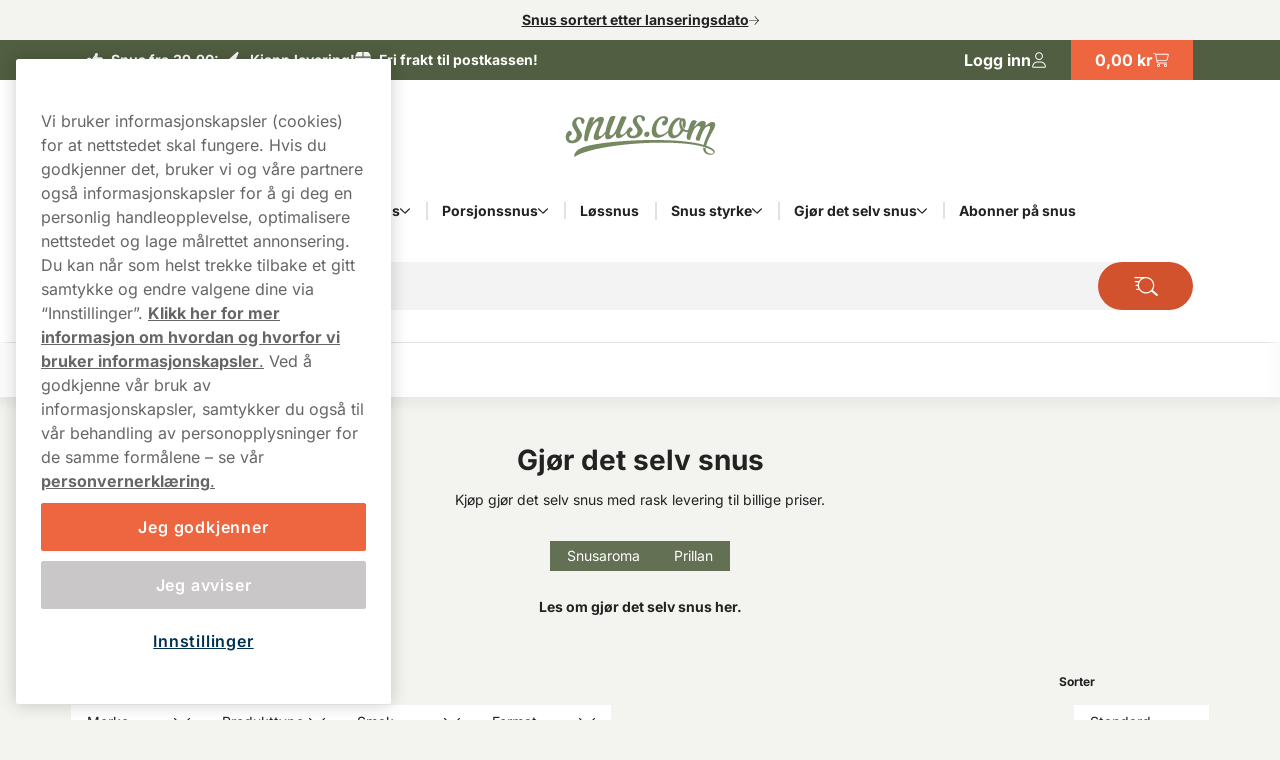

--- FILE ---
content_type: text/html; charset=utf-8
request_url: https://www.snus.com/no/gjor-det-selv-snus
body_size: 16391
content:



<!DOCTYPE html>
<html data-features="EventTracking BlazorInlineEdit Upsell SiteSearchSetting SeoTemplates ShipmentProviderSetting Kevel" lang="nb" data-culture="nb-NO" data-currency="NOK" data-prefix-path="" data-release="release-57-20260121.1">
<head>
  <meta charset="utf-8" />
  <meta name="viewport" content="width=device-width, initial-scale=1, user-scalable=1, minimum-scale=1, maximum-scale=5" />
  

    <script fetchpriority="high" src="https://cdn.cookielaw.org/consent/44fd4d1a-fcb0-49c4-9498-099b9ca5e2b1/OtAutoBlock.js"></script>
    <script fetchpriority="high" src="https://cdn.cookielaw.org/scripttemplates/otSDKStub.js" data-domain-script="44fd4d1a-fcb0-49c4-9498-099b9ca5e2b1"></script>
    <script>
        function OptanonWrapper() {
            try {
                if (typeof OnetrustActiveGroups !== 'undefined' && OnetrustActiveGroups.includes("C0003") && typeof KevelSetUserIdCookie === 'function') {
                    KevelSetUserIdCookie();
                }
            } catch (e) {
                console.error('Error in OptanonWrapper:', e);
            }
        }
    </script>


  



  <link rel="dns-prefetch" href="https://www.googletagmanager.com/" />
  <link rel="dns-prefetch" href="https://static.klaviyo.com" />
  <link rel="dns-prefetch" href="https://static-tracking.klaviyo.com" />
  <script data-container="easyfy-preload-tracking-events">
    window.EasyfyEventLayer = window.EasyfyEventLayer || {};
    window.EasyfyEventLayer = {"configuration":{"services":[],"addProductImpressionsServerSide":false,"addBannerImpressionsServerSide":false}};
  </script>


  <!-- Google Tag Manager -->
    <script>
        function insertGtmScript(win, doc, scriptTag, dataLayerAttr, gtmId) {
        win[dataLayerAttr] = win[dataLayerAttr] || [];
            win[dataLayerAttr].push({
                'gtm.start':
                    new Date().getTime(), event: 'gtm.js'
            });

            var firstScript = doc.getElementsByTagName(scriptTag)[0],
                newScriptElement = doc.createElement(scriptTag),
                dl = dataLayerAttr != 'dataLayer' ? '&l=' + dataLayerAttr : '';

            newScriptElement.async = true;
            newScriptElement.src = 'https://www.googletagmanager.com/gtm.js?id=' + gtmId + dl;
            firstScript.parentNode.insertBefore(newScriptElement, firstScript);
        }

        // (TV3-930)
        insertGtmScript(window, document, 'script', 'dataLayer', 'GTM-KFHQMB6D');
    </script>
    <!-- End Google Tag Manager -->





    <script>
        window.kevel = {
            networkId: '11745',
            siteId: '1304290'
        };
    </script>










<link rel="apple-touch-icon" sizes="180x180" href="/images/snuscom/apple-touch-icon.png">
<link rel="icon" type="image/png" sizes="32x32" href="/images/snuscom/favicon-32x32.png">
<link rel="icon" type="image/png" sizes="16x16" href="/images/snuscom/favicon-16x16.png">
<link rel="icon" type="image/png" sizes="192x192" href="/images/snuscom/android-chrome-192x192.png">
<link rel="icon" type="image/png" sizes="256x256" href="/images/snuscom/android-chrome-256x256.png">

<link rel="manifest" href="/images/snuscom/site.webmanifest">
<link rel="mask-icon" href="/images/snuscom/safari-pinned-tab.svg" color="#5bbad5">
<meta name="msapplication-TileColor" content="#da532c">
<meta name="theme-color" content="#ffffff">
<title>Kj&#xF8;p gj&#xF8;r&#x2013;det&#x2013;selv&#x2013;snus her &#x2013; Lag din egen snus! | Snus.com</title>

<meta name="description" content="Vil du lage din egen snus? Vi har et stort utvalg av gj&#xF8;r-det-selv-snus, hvor du kan eksperimentere med nye smaker. Rask levering." />
<meta name="robots" content="index,follow">
<meta name="robots" content="max-image-preview:large">
<meta name="author" content="" />
<meta name="twitter:card" content="summary" />
<meta name="twitter:title" content="Kj&#xF8;p gj&#xF8;r&#x2013;det&#x2013;selv&#x2013;snus her &#x2013; Lag din egen snus! | Snus.com" />
<meta name="twitter:description" content="Vil du lage din egen snus? Vi har et stort utvalg av gj&#xF8;r-det-selv-snus, hvor du kan eksperimentere med nye smaker. Rask levering." />
  <meta property="og:title" content="Kj&#xF8;p gj&#xF8;r&#x2013;det&#x2013;selv&#x2013;snus her &#x2013; Lag din egen snus! | Snus.com" />
  <meta property="og:description" content="Vil du lage din egen snus? Vi har et stort utvalg av gj&#xF8;r-det-selv-snus, hvor du kan eksperimentere med nye smaker. Rask levering." />
  <meta property="og:type" content="website" />
  <meta property="og:url" content="https://www.snus.com/no/gjor-det-selv-snus" />
  <meta property="og:site_name" content="Snus.com" />


  <link rel="canonical" href="https://www.snus.com/no/gjor-det-selv-snus" />

    <link rel="alternate" hreflang="nb-NO" href="https://www.snus.com/no/gjor-det-selv-snus" />


    <script type="application/ld+json">
        {"@context":"https://schema.org","@type":"WebPage","name":"Kj\u00F8p gj\u00F8r\u2013det\u2013selv\u2013snus her \u2013 Lag din egen snus! | Snus.com","potentialAction":{"@type":"SearchAction","target":"https://www.snus.com/no/sok?q={search_term_string}","query-input":"required name=search_term_string"},"url":"https://www.snus.com/no/gjor-det-selv-snus"}
    </script>

  <script src="/dist_web/client/scripts/chunk.dadda1952d78176f967f.js?v=O8fh3JG4H7_R9dNWuNnhbAdo0sWk0k9ab8Xk0MlOelw" defer ></script>
  <script src="/dist_web/client/scripts/easyfySharedChunk.cecd170575bfda5e2b01.js?v=a-l7lTlKp64cLFR8BgXy0P-piaxJrLeNox6l_Z0oHxg" defer ></script>
  <script src="/dist_web/client/scripts/servicesChunk.879805ff0ef3647d5a4f.js?v=1mAkN3fATlCy3YBpWgDk5lExksQ1EK6HSGgGla8MRe8" defer ></script>
  <script src="/dist_web/client/scripts/modulesChunk.34bcb50a4bf1de69f3f5.js?v=KUWAA5vW0ayghbMFMXLiu6G-6ItD-WyDW4SVCC6mMdM" defer ></script>
  <script src="/dist_web/client/scripts/sharedChunk.db2cdf3f37bc55aedbbe.js?v=7KSgnvi7y5c5F6_cgEsGB-PW_GMNP5uLAFhwyB6KmOQ" defer ></script>
  <script src="/dist_web/client/scripts/global.e2b8b54e0d912a9665f2.js?v=Dslm3a13lQYqXuig1J3lIarV3bkm_Sx58RC58qWhXlE" defer ></script>


    



<link rel="preload" href="https://www.snus.com/dist_web/fonts/theme3-font.woff2" as="font" type="font/woff2" crossorigin>



  <link rel="stylesheet" href="/dist_web/client/styles/layout.144d921d864d0eef6114.css?v=cAeLgLrls6Mkvf-EM-A-vX0w7UH_vV4ZPlqnT5VRN_E" />
  <link rel="stylesheet" href="/dist_web/client/styles/theme3-index.362f3919b4e99b9b97da.css?v=t0Pv6FDa9ysQKr9KzLZDowrBzsYL_tpsQV7Egxm0RPA" />
  <link rel="stylesheet" href="/dist_web/client/styles/snuscom-index.1f3d4897c958aff0d0ac.css?v=TmjUXTxjmoE3768dKyjSFH6nt3u6nrp16nhM-N62dyA" />

  
  <link href="/dist_web/client/styles/headercomponent.f3738dea5787fb92562d.css?v=NYQw1qqRF7h4c-bRX2vrIp6kRuZKEG0958rh5RcUEn0" rel="stylesheet" />

  
  



  
    <link href="/dist_web/client/styles/category.774c1169cc3de4774116.css?v=OWETg7-o5JZyDOmX53RJvFsbg2X7RlLA9JOl9uapKz8" rel="stylesheet" />

    
  
    <script src="/dist_web/client/scripts/category.7e2b89b8f481489b9cd1.js?v=U7cnKik6fqAhtK__kPjgQgwkJC3tBRg_Gcwev2qksOs" defer ></script>

  


</head>
<body>







<a href="#main-content" class="skip-to-main-content">
    Skip to main content
</a>
<div class="page-top">
  

<div class="promo-bar">
    <div data-track-element data-event-id="promo-bar" data-track-click="True" data-multi-observe="False" data-single-click="True" data-track-type="promo-bar" data-event-property-promo-bar-text="Snus sortert etter lanseringsdato" data-event-property-promo-bar-link="/no/lanseringsdato">

      <a class="promo-bar-link" href="/no/lanseringsdato">
        Snus sortert etter lanseringsdato
      </a>
    </div>
    <i class="icon icon-arrow-right-thin size-xs" aria-hidden="true"></i>
</div>








  <header class="top-header">    <!--#region MAIN HEADER -->
    <!--#region USPS -->
    


<div class="container-full header-usps">
    <div class="container-large">
        <div class="header-usp-items ">
            
<span class="header-usp-item">
    <i class="icon icon-thumb-solid clr-white"></i>
    <span>Snus fra </span>
    <span class="fat">39,90:-</span>
</span>
            
<span class="header-usp-item">
    <i class="icon icon-flash-solid clr-white"></i>
    <span>Kjapp</span>
    <span class="fat">levering!</span>
</span>

<span class="header-usp-item">
    <i class="icon icon-box-closed-solid clr-white"></i>
    <span>Fri frakt</span>
    <span class="fat">til postkassen!</span>
</span>        </div>
        <div class="header-buttons">
            <!--#region COUNTRY SELECTOR -->
            
            <!--#endregion -->
            <!--#region MY PAGES LOGIN BTN -->
            




<div class="header-mypages-container">
    <button type="button" data-target="login-flyout" class="header-my-pages button reset-button" data-authenticated="False" data-container="header-login-button" aria-label="Logg in">
        <span class="header-my-pages-texts big-text">Logg inn</span>
        <span class="icon-badge-wrapper">
            <i class="icon icon-user clr-primary-heavy"></i>
                <span class="badge hidden">1</span>
        </span>
    </button>

        <div class="login-suggestion-popover" data-container="login-suggestion-popover" popover> </div>
</div>
            <!--#endregion -->
            <!--#region BASKET INFO -->
            

<button data-container="header-basket" data-event="toggle-mini-basket" data-target="mini-basket" data-overlay
  class="header-basket-info button reset-button" aria-label="View your basket">
  <span class="header-basket-texts">
    <span data-container="basket-price" data-basket-text="0,00 kr" class="basket-price">
      0,00 kr
    </span>
  </span>

  <span class="header-basket-icons icon-badge-wrapper">
    <i class="icon icon-cart-line clr-primary-heavy"></i>
    <span data-container="basket-quantity" class="badge" style="display: none;"></span>
  </span>
  <!-- Updates the basket quantity before the basket call is made -->
  <script>
    (() => {
      const qty = Number(localStorage.getItem('basket-quantity'));
      const qtyEls = document.querySelectorAll('[data-container="basket-quantity"]');
      qtyEls.forEach(el => {
        if (qty > 0) {
          el.style.display = 'flex';
          el.innerHTML = qty;
        }
      });

      const totalPrice = localStorage.getItem('basket-price')
      const priceEls = document.querySelectorAll('[data-container="basket-price"]')
      priceEls.forEach(el => {
        if (totalPrice) {
          el.innerHTML = totalPrice;
        }
      });
    })();
  </script>

</button>
            <!--#endregion -->
        </div>
    </div>
</div>
    <!--#endregion -->
    <div class="header-main container-large">


        <div class="header-main-container">
            <!--#region MOBILE MENU BTN -->
            <button data-event="toggle" data-target="main-menu" class="header-menu-toggle button" aria-label="Open main menu">
              <i class="icon icon-menu size-md clr-primary-heavy"></i>
            </button>
            <!--#endregion -->
            <!--#region HEADER LOGO -->
            


<div class="header-logo-wrapper ">
    <a href="/" class="logo-container" aria-label="Go to startpage">
        <div class="site-logo">
            Snuscom 
        </div>
    </a>
</div>
            <!--#endregion -->
            <!--#region SEARCH -->
            

<div data-container="search-bar" class="search-component header-search search-absolute">
    
<form action="/no/sok" method="get" class="search-input-group header-search-input">
  <button type="button" data-event="search-close" class="reset-button search-close" aria-label="Close search">
        <i class="icon icon-close-thin size-sm clr-black"></i>
    </button>
    <input type="search" data-action="search-input" data-token="CfDJ8O18QNFx-PVIqBXc5R22nuDW4-sqGlWdYACNV-vDyCd1gLsy0Dv5zB34n-mmZiLQ2aSVRN2B73jIgSf1lIN36TiwGJiPlSdDG2vMaahgIlKkt9SsBxTTYj2rn9UaBZ28ts-n6O7pYdOZ-lbL0mIbBOo" data-include-pages="True" data-include-brands="True" data-include-articles="True" data-include-productseries="True" data-show-popular-results="True" data-show-popular-results-if-no-results="True" data-prevent-submit="False" data-query-subscriptions="False" data-overlay autocomplete="off" name="q" class="input search-input" spellcheck="false" data-aria-label-template="Products were found press tab to go forward" placeholder="Søk blant våre produkter" />


  <button type="button" data-action="search-open" class="button search-button" aria-label="Search the site" data-aria-label-template="Search the site">
    <i class="icon icon-search-custom size-md clr-primary-heavy"></i>
    </button>
</form>


    <div class="search-result">

        <div class="first-row">

            <div data-container="search-result" class="search-results-area" style="display: none;"></div>

            <div data-container="popular-results" class="popular-results-area" style="display: none;"></div>
        </div>

        <div data-container="campaign-results" class="campaign-results-area" style="display: none;"></div>
    </div>
</div>
<div data-container="search-backdrop" class="search-backdrop"></div>

            <!--#endregion -->
            <!--#region MAIN MENU -->
            

<div data-container="main-menu" data-overlay class="main-menu toggle-slide-left" >
    <div class="nav-bar nav-bar-header hidden-lg">
        <span>Produkt kategorier</span>
        <button class="modal-icon right" data-event="toggle" data-target="main-menu">
            <i class="icon icon-close-thin size-sm clr-white"></i>
        </button>
    </div>
    <div class="nav-container">
        <section class="categories-section" data-container="categories-section">
            <nav>
                <ul data-container="nav-list" class="nav-list nav-list-categories">


        <li data-target="menu-children-8c05f564-1db4-4167-abf4-9400a771f5b7" data-toggleClassName="visible" data-event="toggle-menu-children" class="menu-item has-children  level-1">
            <span class="toggle-children level-1">
                <a href="/no/varemerker" class="menu-item-name">
                    Snusmerker
                </a>
                    <button aria-label="Vis alt innen Snusmerker" aria-expanded="false" data-event="toggle-desktop-menu" data-target="menu-children-8c05f564-1db4-4167-abf4-9400a771f5b7" class="hidden-sm hidden-md">
                        <i class="icon icon-chevron-down size-xs clr-black hidden-sm hidden-md"></i>
                    </button>   

                <button data-target="menu-children-8c05f564-1db4-4167-abf4-9400a771f5b7" data-toggleClassName="visible" data-event="toggle-menu-children" class="hidden-lg">
                    <i class="icon icon-arrow-right-thin size-sm clr-nav-menuitem-arrow-mobile no-pointer"></i>
                </button>
        
            </span>
            <div data-container="menu-children-8c05f564-1db4-4167-abf4-9400a771f5b7" data-event="focusout-menu" class="nav-children level-1">
                <div class="nav-header level-1">
                    <div class="nav-bar">
                        <button data-event="menu-goback" class="modal-icon left hidden-lg">
                            <i class="icon icon-arrow-left-thin size-sm clr-white"></i>
                        </button>

                            <span class="nav-header-title">
                                Snusmerker
                            </span>
                                <span class="sub-title hidden-sm hidden-md">Her finner du  Snusmerker</span>

                        <button data-event="toggle" data-target="main-menu" class="modal-icon right hidden-lg">
                            <i class="icon icon-close-thin size-sm clr-white"></i>
                        </button>
                    </div>



                    <div class="breadcrumbs container-full hidden-lg">
                        <div class="breadcrumb-container" data-container="menu-breadcrumbs"></div>
                    </div>



                    <div class="menu-item show-everything hidden-lg">
                        <a href="/no/varemerker" class="menu-item-link">
                            Vis alt innen
                            Snusmerker
                        </a>
                    </div>
                </div>
                <ul class="nav-list level-1">


        <li class="menu-item level-2">
            <a href="/no/apres" class="menu-item-link no-child level-2 ">

                Apr&#xE8;s snus
            </a>
        </li>


        <li class="menu-item level-2">
            <a href="https://www.snus.com/no/ace" class="menu-item-link no-child level-2 ">

                Ace snus
            </a>
        </li>


        <li class="menu-item level-2">
            <a href="/no/dyno" class="menu-item-link no-child level-2 ">

                DYNO
            </a>
        </li>


        <li data-target="menu-children-7f55e43a-81b8-413c-aa44-e4ad9e4b2e4b" data-toggleClassName="visible" data-event="toggle-menu-children" class="menu-item has-children  level-2">
            <span class="toggle-children level-2">
                <a href="/no/epok" class="menu-item-name">
                    Epok snus
                </a>

                <button data-target="menu-children-7f55e43a-81b8-413c-aa44-e4ad9e4b2e4b" data-toggleClassName="visible" data-event="toggle-menu-children" class="hidden-lg">
                    <i class="icon icon-arrow-right-thin size-sm clr-nav-menuitem-arrow-mobile no-pointer"></i>
                </button>
        
            </span>
            <div data-container="menu-children-7f55e43a-81b8-413c-aa44-e4ad9e4b2e4b" data-event="focusout-menu" class="nav-children level-2">
                <div class="nav-header level-2">
                    <div class="nav-bar">
                        <button data-event="menu-goback" class="modal-icon left hidden-lg">
                            <i class="icon icon-arrow-left-thin size-sm clr-white"></i>
                        </button>

                            <span class="nav-header-title">
                                Epok snus
                            </span>

                        <button data-event="toggle" data-target="main-menu" class="modal-icon right hidden-lg">
                            <i class="icon icon-close-thin size-sm clr-white"></i>
                        </button>
                    </div>



                    <div class="breadcrumbs container-full hidden-lg">
                        <div class="breadcrumb-container" data-container="menu-breadcrumbs"></div>
                    </div>



                    <div class="menu-item show-everything hidden-lg">
                        <a href="/no/epok" class="menu-item-link">
                            Vis alt innen
                            Epok snus
                        </a>
                    </div>
                </div>
                <ul class="nav-list level-2">


        <li class="menu-item level-3">
            <a href="/no/epok/epok-hvit-snus" class="menu-item-link no-child level-3 ">

                Epok Traditional
            </a>
        </li>


        <li class="menu-item level-3">
            <a href="https://www.snus.com/no/epok/epok-no23-mountain-storm-7" class="menu-item-link no-child level-3 ">

                Epok 23
            </a>
        </li>


        <li class="menu-item level-3">
            <a href="https://www.snus.com/no/epok/epok-no21-freeze-7" class="menu-item-link no-child level-3 ">

                Epok 21
            </a>
        </li>


        <li class="menu-item level-3">
            <a href="https://www.snus.com/no/epok/epok-no7-freeze-x-strong-s5" class="menu-item-link no-child level-3 ">

                Epok nr 7
            </a>
        </li>


        <li class="menu-item level-3">
            <a href="https://www.snus.com/no/epok/epok-no1-ice-blue-s4" class="menu-item-link no-child level-3 ">

                Epok nr 1
            </a>
        </li>
                </ul>
            </div>
        </li>


        <li class="menu-item level-2">
            <a href="/no/fix" class="menu-item-link no-child level-2 ">

                FIX snus
            </a>
        </li>


        <li class="menu-item level-2">
            <a href="https://www.snus.com/no/fumi" class="menu-item-link no-child level-2 ">

                Fumi snus
            </a>
        </li>


        <li class="menu-item level-2">
            <a href="/no/g3" class="menu-item-link no-child level-2 ">

                G3 Snus
            </a>
        </li>


        <li class="menu-item level-2">
            <a href="/no/g3/g3-super-white" class="menu-item-link no-child level-2 ">

                G3 Super White
            </a>
        </li>


        <li class="menu-item level-2">
            <a href="/no/general" class="menu-item-link no-child level-2 ">

                General snus
            </a>
        </li>


        <li class="menu-item level-2">
            <a href="https://www.snus.com/no/goteborgs-rape" class="menu-item-link no-child level-2 ">

                G&#xF6;teborgs Rap&#xE9;
            </a>
        </li>


        <li class="menu-item level-2">
            <a href="/no/helwit" class="menu-item-link no-child level-2 ">

                Helwit
            </a>
        </li>


        <li class="menu-item level-2">
            <a href="/no/kapten" class="menu-item-link no-child level-2 ">

                Kapten snus
            </a>
        </li>


        <li class="menu-item level-2">
            <a href="/no/klint" class="menu-item-link no-child level-2 ">

                Klint
            </a>
        </li>


        <li class="menu-item level-2">
            <a href="/no/ld-snus" class="menu-item-link no-child level-2 ">

                LD snus
            </a>
        </li>


        <li class="menu-item level-2">
            <a href="/no/ld-snus/ld-super-white" class="menu-item-link no-child level-2 ">

                LD Super White
            </a>
        </li>


        <li class="menu-item level-2">
            <a href="/no/loop" class="menu-item-link no-child level-2 ">

                Loop snus
            </a>
        </li>


        <li class="menu-item level-2">
            <a href="/no/nick-and-johnny" class="menu-item-link no-child level-2 ">

                Nick and Johnny
            </a>
        </li>


        <li class="menu-item level-2">
            <a href="/no/nor" class="menu-item-link no-child level-2 ">

                NOR snus
            </a>
        </li>


        <li class="menu-item level-2">
            <a href="https://www.snus.com/no/oliver-twist" class="menu-item-link no-child level-2 ">

                Oliver Twist
            </a>
        </li>


        <li class="menu-item level-2">
            <a href="/no/onico" class="menu-item-link no-child level-2 ">

                Onico
            </a>
        </li>


        <li class="menu-item level-2">
            <a href="/no/prillan" class="menu-item-link no-child level-2 ">

                Prillan
            </a>
        </li>


        <li class="menu-item level-2">
            <a href="/no/siberia" class="menu-item-link no-child level-2 ">

                Siberia snus
            </a>
        </li>


        <li class="menu-item level-2">
            <a href="/no/skruf" class="menu-item-link no-child level-2 ">

                Skruf snus
            </a>
        </li>


        <li class="menu-item level-2">
            <a href="/no/skruf-intense-all-white" class="menu-item-link no-child level-2 ">

                Skruf Intense All White
            </a>
        </li>


        <li class="menu-item level-2">
            <a href="/no/skruf-super-white" class="menu-item-link no-child level-2 ">

                Skruf Super White
            </a>
        </li>


        <li class="menu-item level-2">
            <a href="/no/snusbonden" class="menu-item-link no-child level-2 ">

                Snusbonden
            </a>
        </li>


        <li class="menu-item level-2">
            <a href="/no/xqs" class="menu-item-link no-child level-2 ">

                XQS snus
            </a>
        </li>


        <li class="menu-item level-2">
            <a href="/no/zyn" class="menu-item-link no-child level-2 ">

                Zyn snus
            </a>
        </li>


        <li class="menu-item level-2">
            <a href="/no/zone" class="menu-item-link no-child level-2 ">

                zone
            </a>
        </li>
                </ul>
            </div>
        </li>


        <li data-target="menu-children-51accae8-a7c6-4b1e-921b-e743d52e7727" data-toggleClassName="visible" data-event="toggle-menu-children" class="menu-item has-children  level-1">
            <span class="toggle-children level-1">
                <a href="/no/porsjonssnus/helhvit" class="menu-item-name">
                    Helhvit snus
                </a>
                    <button aria-label="Vis alt innen Helhvit snus" aria-expanded="false" data-event="toggle-desktop-menu" data-target="menu-children-51accae8-a7c6-4b1e-921b-e743d52e7727" class="hidden-sm hidden-md">
                        <i class="icon icon-chevron-down size-xs clr-black hidden-sm hidden-md"></i>
                    </button>   

                <button data-target="menu-children-51accae8-a7c6-4b1e-921b-e743d52e7727" data-toggleClassName="visible" data-event="toggle-menu-children" class="hidden-lg">
                    <i class="icon icon-arrow-right-thin size-sm clr-nav-menuitem-arrow-mobile no-pointer"></i>
                </button>
        
            </span>
            <div data-container="menu-children-51accae8-a7c6-4b1e-921b-e743d52e7727" data-event="focusout-menu" class="nav-children level-1">
                <div class="nav-header level-1">
                    <div class="nav-bar">
                        <button data-event="menu-goback" class="modal-icon left hidden-lg">
                            <i class="icon icon-arrow-left-thin size-sm clr-white"></i>
                        </button>

                            <span class="nav-header-title">
                                Helhvit snus
                            </span>
                                <span class="sub-title hidden-sm hidden-md">Her finner du  Helhvit snus</span>

                        <button data-event="toggle" data-target="main-menu" class="modal-icon right hidden-lg">
                            <i class="icon icon-close-thin size-sm clr-white"></i>
                        </button>
                    </div>



                    <div class="breadcrumbs container-full hidden-lg">
                        <div class="breadcrumb-container" data-container="menu-breadcrumbs"></div>
                    </div>



                    <div class="menu-item show-everything hidden-lg">
                        <a href="/no/porsjonssnus/helhvit" class="menu-item-link">
                            Vis alt innen
                            Helhvit snus
                        </a>
                    </div>
                </div>
                <ul class="nav-list level-1">


        <li class="menu-item level-2">
            <a href="https://www.snus.com/no/prislavhoy#f=A_ProductTypeFilter:all&#x2B;white&#x2B;portion;" class="menu-item-link no-child level-2 ">

                Sortert etter pris
            </a>
        </li>


        <li class="menu-item level-2">
            <a href="/no/epok" class="menu-item-link no-child level-2 ">

                Epok
            </a>
        </li>


        <li class="menu-item level-2">
            <a href="/no/lanseringsdato" class="menu-item-link no-child level-2 ">

                Lanseringsdato
            </a>
        </li>
                </ul>
            </div>
        </li>


        <li data-target="menu-children-958b4c3e-a08a-44da-8e4b-756f7a427074" data-toggleClassName="visible" data-event="toggle-menu-children" class="menu-item has-children  level-1">
            <span class="toggle-children level-1">
                <a href="/no/porsjonssnus" class="menu-item-name">
                    Porsjonssnus
                </a>
                    <button aria-label="Vis alt innen Porsjonssnus" aria-expanded="false" data-event="toggle-desktop-menu" data-target="menu-children-958b4c3e-a08a-44da-8e4b-756f7a427074" class="hidden-sm hidden-md">
                        <i class="icon icon-chevron-down size-xs clr-black hidden-sm hidden-md"></i>
                    </button>   

                <button data-target="menu-children-958b4c3e-a08a-44da-8e4b-756f7a427074" data-toggleClassName="visible" data-event="toggle-menu-children" class="hidden-lg">
                    <i class="icon icon-arrow-right-thin size-sm clr-nav-menuitem-arrow-mobile no-pointer"></i>
                </button>
        
            </span>
            <div data-container="menu-children-958b4c3e-a08a-44da-8e4b-756f7a427074" data-event="focusout-menu" class="nav-children level-1">
                <div class="nav-header level-1">
                    <div class="nav-bar">
                        <button data-event="menu-goback" class="modal-icon left hidden-lg">
                            <i class="icon icon-arrow-left-thin size-sm clr-white"></i>
                        </button>

                            <span class="nav-header-title">
                                Porsjonssnus
                            </span>
                                <span class="sub-title hidden-sm hidden-md">Her finner du  Porsjonssnus</span>

                        <button data-event="toggle" data-target="main-menu" class="modal-icon right hidden-lg">
                            <i class="icon icon-close-thin size-sm clr-white"></i>
                        </button>
                    </div>



                    <div class="breadcrumbs container-full hidden-lg">
                        <div class="breadcrumb-container" data-container="menu-breadcrumbs"></div>
                    </div>



                    <div class="menu-item show-everything hidden-lg">
                        <a href="/no/porsjonssnus" class="menu-item-link">
                            Vis alt innen
                            Porsjonssnus
                        </a>
                    </div>
                </div>
                <ul class="nav-list level-1">


        <li class="menu-item level-2">
            <a href="/no/porsjonssnus/helhvit" class="menu-item-link no-child level-2 ">

                Helhvit snus
            </a>
        </li>


        <li class="menu-item level-2">
            <a href="/no/porsjonssnus/hvit" class="menu-item-link no-child level-2 ">

                Hvit porsjonsnus
            </a>
        </li>


        <li class="menu-item level-2">
            <a href="/no/porsjonssnus/brun-snus" class="menu-item-link no-child level-2 ">

                Brun snus
            </a>
        </li>


        <li class="menu-item level-2">
            <a href="/no/porsjonssnus/nikotinfri-snus" class="menu-item-link no-child level-2 ">

                Nikotinfri snus
            </a>
        </li>


        <li class="menu-item level-2">
            <a href="https://www.snus.com/no/porsjonsnus/nikotinfri-snus/koffein" class="menu-item-link no-child level-2 ">

                Koffein snus
            </a>
        </li>


        <li class="menu-item level-2">
            <a href="/no/skratobakk" class="menu-item-link no-child level-2 ">

                Skr&#xE5;tobakk
            </a>
        </li>


        <li class="menu-item level-2">
            <a href="/no/lanseringsdato" class="menu-item-link no-child level-2 ">

                Lanseringsdato
            </a>
        </li>


        <li class="menu-item level-2">
            <a href="/no/prislavhoy" class="menu-item-link no-child level-2 ">

                Snus sortert etter pris
            </a>
        </li>


        <li class="menu-item level-2">
            <a href="/no/porsjonssnus/snus-med-smak" class="menu-item-link no-child level-2 ">

                Snus med smak
            </a>
        </li>


        <li class="menu-item level-2">
            <a href="/no/porsjonssnus/mini-porsjonsnus" class="menu-item-link no-child level-2 ">

                Mini snus
            </a>
        </li>


        <li class="menu-item level-2">
            <a href="/no/porsjonssnus/superslim" class="menu-item-link no-child level-2 ">

                Superslim snus
            </a>
        </li>


        <li class="menu-item level-2">
            <a href="/no/porsjonssnus/slim-porsjon-snus" class="menu-item-link no-child level-2 ">

                Slim porsjonsnus
            </a>
        </li>
                </ul>
            </div>
        </li>


        <li class="menu-item level-1">
            <a href="/no/lossnus" class="menu-item-link no-child level-1 ">

                L&#xF8;ssnus
            </a>
        </li>


        <li data-target="menu-children-efa69d60-8534-4201-8591-d96cb24edc27" data-toggleClassName="visible" data-event="toggle-menu-children" class="menu-item has-children  level-1">
            <span class="toggle-children level-1">
                <a href="/no/snus-styrke" class="menu-item-name">
                    Snus styrke
                </a>
                    <button aria-label="Vis alt innen Snus styrke" aria-expanded="false" data-event="toggle-desktop-menu" data-target="menu-children-efa69d60-8534-4201-8591-d96cb24edc27" class="hidden-sm hidden-md">
                        <i class="icon icon-chevron-down size-xs clr-black hidden-sm hidden-md"></i>
                    </button>   

                <button data-target="menu-children-efa69d60-8534-4201-8591-d96cb24edc27" data-toggleClassName="visible" data-event="toggle-menu-children" class="hidden-lg">
                    <i class="icon icon-arrow-right-thin size-sm clr-nav-menuitem-arrow-mobile no-pointer"></i>
                </button>
        
            </span>
            <div data-container="menu-children-efa69d60-8534-4201-8591-d96cb24edc27" data-event="focusout-menu" class="nav-children level-1">
                <div class="nav-header level-1">
                    <div class="nav-bar">
                        <button data-event="menu-goback" class="modal-icon left hidden-lg">
                            <i class="icon icon-arrow-left-thin size-sm clr-white"></i>
                        </button>

                            <span class="nav-header-title">
                                Snus styrke
                            </span>
                                <span class="sub-title hidden-sm hidden-md">Her finner du  Snus styrke</span>

                        <button data-event="toggle" data-target="main-menu" class="modal-icon right hidden-lg">
                            <i class="icon icon-close-thin size-sm clr-white"></i>
                        </button>
                    </div>



                    <div class="breadcrumbs container-full hidden-lg">
                        <div class="breadcrumb-container" data-container="menu-breadcrumbs"></div>
                    </div>



                    <div class="menu-item show-everything hidden-lg">
                        <a href="/no/snus-styrke" class="menu-item-link">
                            Vis alt innen
                            Snus styrke
                        </a>
                    </div>
                </div>
                <ul class="nav-list level-1">


        <li class="menu-item level-2">
            <a href="/no/snus-styrke/ultra-sterk-snus" class="menu-item-link no-child level-2 ">

                Ultra sterk snus
            </a>
        </li>


        <li class="menu-item level-2">
            <a href="/no/snus-styrke/ekstra-sterk" class="menu-item-link no-child level-2 ">

                Ekstra sterk snus
            </a>
        </li>


        <li class="menu-item level-2">
            <a href="/no/snus-styrke/sterk" class="menu-item-link no-child level-2 ">

                Sterk snus
            </a>
        </li>


        <li class="menu-item level-2">
            <a href="/no/snus-styrke/normal" class="menu-item-link no-child level-2 ">

                Normal sterk snus
            </a>
        </li>


        <li class="menu-item level-2">
            <a href="/no/snus-styrke/mild-snus" class="menu-item-link no-child level-2 ">

                Mild snus
            </a>
        </li>
                </ul>
            </div>
        </li>


        <li data-target="menu-children-52c468c9-fb5f-43f6-9e42-3ff20c463821" data-toggleClassName="visible" data-event="toggle-menu-children" class="menu-item has-children  level-1">
            <span class="toggle-children level-1">
                <a href="/no/gjor-det-selv-snus" class="menu-item-name">
                    Gj&#xF8;r det selv snus
                </a>
                    <button aria-label="Vis alt innen Gj&#xF8;r det selv snus" aria-expanded="false" data-event="toggle-desktop-menu" data-target="menu-children-52c468c9-fb5f-43f6-9e42-3ff20c463821" class="hidden-sm hidden-md">
                        <i class="icon icon-chevron-down size-xs clr-black hidden-sm hidden-md"></i>
                    </button>   

                <button data-target="menu-children-52c468c9-fb5f-43f6-9e42-3ff20c463821" data-toggleClassName="visible" data-event="toggle-menu-children" class="hidden-lg">
                    <i class="icon icon-arrow-right-thin size-sm clr-nav-menuitem-arrow-mobile no-pointer"></i>
                </button>
        
            </span>
            <div data-container="menu-children-52c468c9-fb5f-43f6-9e42-3ff20c463821" data-event="focusout-menu" class="nav-children level-1">
                <div class="nav-header level-1">
                    <div class="nav-bar">
                        <button data-event="menu-goback" class="modal-icon left hidden-lg">
                            <i class="icon icon-arrow-left-thin size-sm clr-white"></i>
                        </button>

                            <span class="nav-header-title">
                                Gj&#xF8;r det selv snus
                            </span>
                                <span class="sub-title hidden-sm hidden-md">Her finner du  Gj&#xF8;r det selv snus</span>

                        <button data-event="toggle" data-target="main-menu" class="modal-icon right hidden-lg">
                            <i class="icon icon-close-thin size-sm clr-white"></i>
                        </button>
                    </div>



                    <div class="breadcrumbs container-full hidden-lg">
                        <div class="breadcrumb-container" data-container="menu-breadcrumbs"></div>
                    </div>



                    <div class="menu-item show-everything hidden-lg">
                        <a href="/no/gjor-det-selv-snus" class="menu-item-link">
                            Vis alt innen
                            Gj&#xF8;r det selv snus
                        </a>
                    </div>
                </div>
                <ul class="nav-list level-1">


        <li class="menu-item level-2">
            <a href="/no/prillan" class="menu-item-link no-child level-2 ">

                Prillan
            </a>
        </li>


        <li class="menu-item level-2">
            <a href="/no/gjor-det-selv-snus/snusaroma" class="menu-item-link no-child level-2 ">

                Snusaroma
            </a>
        </li>
                </ul>
            </div>
        </li>


        <li class="menu-item level-1">
            <a href="/no/abonnere" class="menu-item-link no-child level-1 ">

                Abonner p&#xE5; snus
            </a>
        </li>
                </ul>
            </nav>
            <button data-event="scroll-main-nav" data-target="nav-list" data-scroll-direction="left" class="nav-arrow">
                <i class="icon icon-arrow-left-thin size-sm clr-primary-heavy"></i>
            </button>
            <button data-event="scroll-main-nav" data-target="nav-list" data-scroll-direction="right" class="nav-arrow">
                <i class="icon icon-arrow-right-thin size-sm clr-primary-heavy"></i>
            </button>
          </section>
        
            <section class="extramenu-section hidden-lg">
                <nav>
                    <div class="nav-bar-extramenu">
                        <span>Informasjon</span>
                    </div>
                    <ul class="nav-list-extramenu">


        <li class="menu-item level-1">
            <a href="/no/levering" class="menu-item-link no-child level-1 ">

                Frakt, levering og retur
            </a>
        </li>


        <li class="menu-item level-1">
            <a href="https://www.snus.com/no/sprsml" class="menu-item-link no-child level-1 ">

                Sp&#xF8;rsm&#xE5;l
            </a>
        </li>


        <li class="menu-item level-1">
            <a href="https://www.snus.com/no/kundeservice" class="menu-item-link no-child level-1 ">

                Kundeservice
            </a>
        </li>
                        
<li class="menu-item" data-container="menu-login-button">
  <button data-action="toggle-login-flyout" class="menu-item menu-item-button has-icon">
    <i class="icon icon-user size-sm clr-black"></i>
    Min side
  </button>
</li>
                        
                    </ul>
                </nav>
            </section>
        <div class="menu-logo hidden-lg">
            <i class="site-logo"></i>
        </div>
    </div>
</div>

            <!--#endregion -->

              <div class="header-buttons">

              <!--#region COUNTRY SELECTOR -->
              
              <!--#endregion -->
              <!--#region MY PAGES LOGIN BTN -->
              




<div class="header-mypages-container">
    <button type="button" data-target="login-flyout" class="header-my-pages button reset-button" data-authenticated="False" data-container="header-login-button" aria-label="Logg in">
        <span class="header-my-pages-texts big-text">Logg inn</span>
        <span class="icon-badge-wrapper">
            <i class="icon icon-user clr-primary-heavy"></i>
                <span class="badge hidden">1</span>
        </span>
    </button>

        <div class="login-suggestion-popover" data-container="login-suggestion-popover" popover> </div>
</div>
              <!--#endregion -->
              <!--#region BASKET INFO -->
              

<button data-container="header-basket" data-event="toggle-mini-basket" data-target="mini-basket" data-overlay
  class="header-basket-info button reset-button" aria-label="View your basket">
  <span class="header-basket-texts">
    <span data-container="basket-price" data-basket-text="0,00 kr" class="basket-price">
      0,00 kr
    </span>
  </span>

  <span class="header-basket-icons icon-badge-wrapper">
    <i class="icon icon-cart-line clr-primary-heavy"></i>
    <span data-container="basket-quantity" class="badge" style="display: none;"></span>
  </span>
  <!-- Updates the basket quantity before the basket call is made -->
  <script>
    (() => {
      const qty = Number(localStorage.getItem('basket-quantity'));
      const qtyEls = document.querySelectorAll('[data-container="basket-quantity"]');
      qtyEls.forEach(el => {
        if (qty > 0) {
          el.style.display = 'flex';
          el.innerHTML = qty;
        }
      });

      const totalPrice = localStorage.getItem('basket-price')
      const priceEls = document.querySelectorAll('[data-container="basket-price"]')
      priceEls.forEach(el => {
        if (totalPrice) {
          el.innerHTML = totalPrice;
        }
      });
    })();
  </script>

</button>
              <!--#endregion -->
            </div>
        </div>

      </div>
      <!--#endregion -->
        


<div data-container="basket-announcer" data-text="Basket: {0} products to a value of {1}." class="sr-only"  aria-live="polite"
    aria-atomic="true"></div>
  </header>
</div>

<main role="main" id="main-content">

    <script type="application/ld+json">
        {"@context":"https://schema.org","@type":"BreadcrumbList","itemListElement":[{"@type":"ListItem","name":"Kj\u00F8p snus p\u00E5 nett","item":{"@type":"Thing","@id":"https://www.snus.com/"},"position":1},{"@type":"ListItem","name":"Gj\u00F8r det selv snus","position":2}]}
    </script>
    <div class="breadcrumb-blurbox-container">
        <div class="breadcrumbs container-full">
            <div class="breadcrumb-container container-large">

                    <span class="breadcrumb-item">
                            <a href="/" title="Kj&#xF8;p snus p&#xE5; nett">
                                Kj&#xF8;p snus p&#xE5; nett&lrm;
                            </a>
                    </span>
                        <i class="icon icon-chevron-right size-xs clr-arrow"></i>
                    <span class="breadcrumb-item">
                            <span>
                                Gj&#xF8;r det selv snus&lrm;
                            </span>
                    </span>
            </div>
        </div>
    </div>


  




<div class="category-page" data-container="page" data-page-id="searchpages-1238-B">
    <div class="first-page-list-elements">
      



<div class="container-large">
    <div class="category-header">
        <h1>Gj&#xF8;r det selv snus</h1>
            <div class="short-desc"><p>Kjøp gjør det selv snus med rask levering til billige priser.</p>
</div>
    </div>
</div>

    </div>

  <div class="container-large">
    
  <div class="sub-categories">
      <a href="/no/gjor-det-selv-snus/snusaroma" class="button button tag-sm tag-d-lg">
        Snusaroma
      </a>
      <a href="/no/prillan" class="button button tag-sm tag-d-lg">
        Prillan
      </a>
  </div>

  </div>

    <div class="first-page-list-elements">
      


<div class="container c-m-l c-t-l c-d-l button-component-wrapper component-wrapper">


            
<div class="align-center">
<a href="#hva-er-gjr-det-selv-snus" class="button size-md ">
    Les om gj&#xF8;r det selv snus her.
</a>

</div>
        
</div>
    </div>



  

  <script type="application/ld+json">
    {"@context":"https://schema.org","@type":"ItemList","url":"https://www.snus.com/no/gjor-det-selv-snus","itemListElement":[{"@type":"ListItem","name":"Prillan White","image":"https://v3-media-se.snus.com/snuscomno/files/plytix-696e294616b9730fb137be77.svg","url":"https://www.snus.com/no/prillan/prillan-white-500","position":1},{"@type":"ListItem","name":"Prillan Ice Cooling S3 400 stk","image":"https://v3-media-se.snus.com/snuscomno/files/plytix-696e294416b9730fb137be76.svg","url":"https://www.snus.com/no/prillan/prillan-ice-cooling-400-helhvit-porsjon","position":2},{"@type":"ListItem","name":"Prillan Hot Tropic S3 400 stk","image":"https://v3-media-se.snus.com/snuscomno/files/plytix-696e2943f17bd7667b968287.svg","url":"https://www.snus.com/no/prillan/prillan-hot-tropic-400-helhvit-porsjon","position":3},{"@type":"ListItem","name":"Prillan Mint Blueberry S3 400 stk","image":"https://v3-media-se.snus.com/snuscomno/files/plytix-696e294121c103b70f44df6c.svg","url":"https://www.snus.com/no/prillan/prillan-mixed-berry-400-helhvit-porsjon","position":4},{"@type":"ListItem","name":"Prillan Salty Red S3 400 stk","image":"https://v3-media-se.snus.com/snuscomno/files/plytix-696e294216b9730fb137be71.svg","url":"https://www.snus.com/no/prillan/prillan-salty-red-400-helhvit-porsjon","position":5},{"@type":"ListItem","name":"Prillan Brown Gold","image":"https://v3-media-se.snus.com/snuscomno/files/plytix-696e294716b9730fb137be79.svg","url":"https://www.snus.com/no/prillan/prillan-brown-gold-500","position":6},{"@type":"ListItem","name":"Prillan Dunder","image":"https://v3-media-se.snus.com/snuscomno/files/plytix-696e2948008719e0919ecae7.svg","url":"https://www.snus.com/no/prillan/prillan-dunder-400","position":7},{"@type":"ListItem","name":"Prillan Original","image":"https://v3-media-se.snus.com/snuscomno/files/plytix-696e294a16b9730fb137be7b.svg","url":"https://www.snus.com/no/prillan/prillan-original-500","position":8},{"@type":"ListItem","name":"Coobra Salt lakris","image":"https://v3-media-se.snus.com/snuscomno/files/plytix-6655cfc009d815c0321152a4.svg","url":"https://www.snus.com/no/coobra/coobra-salt-lakris","position":9},{"@type":"ListItem","name":"Coobra Bergamote","image":"https://v3-media-se.snus.com/snuscomno/files/plytix-6655cfbe036f149fc024715a.svg","url":"https://www.snus.com/no/coobra/coobra-bergamote","position":10},{"@type":"ListItem","name":"Coobra Menthol","image":"https://v3-media-se.snus.com/snuscomno/files/plytix-6655cff35f0c48da78215edf.svg","url":"https://www.snus.com/no/coobra/coobra-menthol","position":11},{"@type":"ListItem","name":"Coobra Whisky","image":"https://v3-media-se.snus.com/snuscomno/files/plytix-6655cfbd89a3b351a3ecdc07.svg","url":"https://www.snus.com/no/coobra/coobra-whisky","position":12},{"@type":"ListItem","name":"Coobra Eukalyptus","image":"https://v3-media-se.snus.com/snuscomno/files/plytix-6655cff409d815c0321152b5.svg","url":"https://www.snus.com/no/coobra/coobra-eukalyptus","position":13},{"@type":"ListItem","name":"Coobra Vintergr\u00F8nn","image":"https://v3-media-se.snus.com/snuscomno/files/plytix-6655cff6036f149fc0247176.svg","url":"https://www.snus.com/no/coobra/coobra-vintergronn","position":14},{"@type":"ListItem","name":"Coobra Anis","image":"https://v3-media-se.snus.com/snuscomno/files/plytix-6655cff75f0c48da78215ee4.svg","url":"https://www.snus.com/no/coobra/coobra-anis","position":15}],"numberOfItems":15}
  </script>


<div class="container-large">
  <div class="filter-header-container" data-container="filter-header">
      <button class="header filter-header filter-header-mobile" data-event="toggle" data-target="filter">
        
<span>Filter</span>
<i class="icon icon-filter size-xs clr-black hidden-lg hidden-md"></i>
      </button>
      <div class="header filter-header filter-header-desktop" data-event="toggle" data-target="filter">
        
<span>Filter</span>
<i class="icon icon-filter size-xs clr-black hidden-lg hidden-md"></i>
      </div>
      <div class="header sticky-filter-header button filter with-icon hidden-lg hidden-md" data-event="toggle" data-target="filter">
        <span>
          Filter
          <span class="filter-count" data-container="filter-counter">
          </span>
        </span>
        <i class="icon icon-filter"></i>
      </div>

    <div class="header sort-header hidden-sm hidden-md" data-action="open-filter-and-sort">
      <span>Sorter</span>
    </div>

    <div data-container="sorter" class="sorter hidden-lg hidden-md">
      

<div class="filter-groups sorter">
    <details class="filter-item custom-select">
        <summary class="select-toggle" id="select-toggle-summary">
            <span class="no-pointer" data-custom-event="change-sort-option" data-container="selected-sort-option" data-value="GenericRelevancy-Descending">Standard</span>
            <i class="icon icon-chevron-down-thin size-xs clr-black"></i>
        </summary>
        <div class="filter-group-options select-menu">
                <button class="filter-row select-item selected" data-event="select-sort-option" data-value="GenericRelevancy-Descending">
                    <span class="form-control form-control-sorter no-pointer">
                        <span data-container="sort-option-text">Standard</span>
                    </span>
                </button>
                <button class="filter-row select-item " data-event="select-sort-option" data-value="PublishedDate-Descending">
                    <span class="form-control form-control-sorter no-pointer">
                        <span data-container="sort-option-text">Publisert</span>
                    </span>
                </button>
                <button class="filter-row select-item " data-event="select-sort-option" data-value="PublishedDate-Ascending">
                    <span class="form-control form-control-sorter no-pointer">
                        <span data-container="sort-option-text">Publisert, eldste først</span>
                    </span>
                </button>
                <button class="filter-row select-item " data-event="select-sort-option" data-value="DisplayNameExact-Ascending">
                    <span class="form-control form-control-sorter no-pointer">
                        <span data-container="sort-option-text">A-Å</span>
                    </span>
                </button>
                <button class="filter-row select-item " data-event="select-sort-option" data-value="DisplayNameExact-Descending">
                    <span class="form-control form-control-sorter no-pointer">
                        <span data-container="sort-option-text">Å-A</span>
                    </span>
                </button>
                <button class="filter-row select-item " data-event="select-sort-option" data-value="LowestUnitSalesPrice-Ascending">
                    <span class="form-control form-control-sorter no-pointer">
                        <span data-container="sort-option-text">Pris lav-høy</span>
                    </span>
                </button>
                <button class="filter-row select-item " data-event="select-sort-option" data-value="LowestUnitSalesPrice-Descending">
                    <span class="form-control form-control-sorter no-pointer">
                        <span data-container="sort-option-text">Pris høy-lav</span>
                    </span>
                </button>
        </div>
    </details>
</div>

    </div>
  </div>
  <div class="filter-product-container">
      <div data-container="filter" class="filter-container toggle-slide-right" >
        

<div class="filter-header hidden-lg hidden-md">
    <button class="modal-icon left close-filter-button" data-event="toggle" data-target="filter">
        <i class="icon icon-close-thick size-xs align-center clr-white"></i>
    </button>
    <div class="filter-title">
        <i class="icon icon-filter size-sm clr-white"></i>
        <span>
            Filter
        </span>
    </div>
</div>
<div class="filter-description hidden-lg hidden-md">
    <span>Nedenfor kan du tilpasse filtreringsalternativene for &#xE5; lettere finne produktet du leter etter.</span>
</div>
<div data-container="sorter" class="sorter hidden-sm">
    

<div class="filter-groups sorter">
    <details class="filter-item custom-select">
        <summary class="select-toggle" id="select-toggle-summary">
            <span class="no-pointer" data-custom-event="change-sort-option" data-container="selected-sort-option" data-value="GenericRelevancy-Descending">Standard</span>
            <i class="icon icon-chevron-down-thin size-xs clr-black"></i>
        </summary>
        <div class="filter-group-options select-menu">
                <button class="filter-row select-item selected" data-event="select-sort-option" data-value="GenericRelevancy-Descending">
                    <span class="form-control form-control-sorter no-pointer">
                        <span data-container="sort-option-text">Standard</span>
                    </span>
                </button>
                <button class="filter-row select-item " data-event="select-sort-option" data-value="PublishedDate-Descending">
                    <span class="form-control form-control-sorter no-pointer">
                        <span data-container="sort-option-text">Publisert</span>
                    </span>
                </button>
                <button class="filter-row select-item " data-event="select-sort-option" data-value="PublishedDate-Ascending">
                    <span class="form-control form-control-sorter no-pointer">
                        <span data-container="sort-option-text">Publisert, eldste først</span>
                    </span>
                </button>
                <button class="filter-row select-item " data-event="select-sort-option" data-value="DisplayNameExact-Ascending">
                    <span class="form-control form-control-sorter no-pointer">
                        <span data-container="sort-option-text">A-Å</span>
                    </span>
                </button>
                <button class="filter-row select-item " data-event="select-sort-option" data-value="DisplayNameExact-Descending">
                    <span class="form-control form-control-sorter no-pointer">
                        <span data-container="sort-option-text">Å-A</span>
                    </span>
                </button>
                <button class="filter-row select-item " data-event="select-sort-option" data-value="LowestUnitSalesPrice-Ascending">
                    <span class="form-control form-control-sorter no-pointer">
                        <span data-container="sort-option-text">Pris lav-høy</span>
                    </span>
                </button>
                <button class="filter-row select-item " data-event="select-sort-option" data-value="LowestUnitSalesPrice-Descending">
                    <span class="form-control form-control-sorter no-pointer">
                        <span data-container="sort-option-text">Pris høy-lav</span>
                    </span>
                </button>
        </div>
    </details>
</div>

</div>




    <div class="filter-groups">
                <details id="Brand" data-save-state="Open" data-container="filter-group" data-key="Brand" class="filter-item">
                    <summary>
                        <span class="no-pointer">
                            Merke
                        </span>
                        <i class="icon icon-chevron-down-thin size-sm clr-black"></i>
                    </summary>
                    <div class="filter-group-options">
                            <div class="filter-row">
                                <label class="form-control" >
                                   <input type="checkbox"   data-action="change-filter" value="coobra" id="Brand.coobra_2" data-result="7" data-page-id="searchpages-1238-B" />
                                    <span>coobra (7)</span>
                                </label>
                            </div>
                            <div class="filter-row">
                                <label class="form-control" >
                                   <input type="checkbox"   data-action="change-filter" value="prillan" id="Brand.prillan_2" data-result="8" data-page-id="searchpages-1238-B" />
                                    <span>prillan (8)</span>
                                </label>
                            </div>
                    </div>
                </details>
                <details id="A_ProductTypeFilter" data-save-state="Open" data-container="filter-group" data-key="A_ProductTypeFilter" class="filter-item">
                    <summary>
                        <span class="no-pointer">
                            Produkttype
                        </span>
                        <i class="icon icon-chevron-down-thin size-sm clr-black"></i>
                    </summary>
                    <div class="filter-group-options">
                            <div class="filter-row">
                                <label class="form-control" >
                                   <input type="checkbox"   data-action="change-filter" value="all white portion" id="A_ProductTypeFilter.all white portion_2" data-result="4" data-page-id="searchpages-1238-B" />
                                    <span>Helhvit snus (4)</span>
                                </label>
                            </div>
                            <div class="filter-row">
                                <label class="form-control" >
                                   <input type="checkbox"   data-action="change-filter" value="aroma" id="A_ProductTypeFilter.aroma_2" data-result="7" data-page-id="searchpages-1238-B" />
                                    <span>aroma (7)</span>
                                </label>
                            </div>
                            <div class="filter-row">
                                <label class="form-control" >
                                   <input type="checkbox"   data-action="change-filter" value="original portion" id="A_ProductTypeFilter.original portion_2" data-result="3" data-page-id="searchpages-1238-B" />
                                    <span>Brun snus (3)</span>
                                </label>
                            </div>
                            <div class="filter-row">
                                <label class="form-control" >
                                   <input type="checkbox"   data-action="change-filter" value="white portion" id="A_ProductTypeFilter.white portion_2" data-result="1" data-page-id="searchpages-1238-B" />
                                    <span>Hvit snus (1)</span>
                                </label>
                            </div>
                    </div>
                </details>
                <details id="A_Flavour" data-save-state="Open" data-container="filter-group" data-key="A_Flavour" class="filter-item">
                    <summary>
                        <span class="no-pointer">
                            Smak
                        </span>
                        <i class="icon icon-chevron-down-thin size-sm clr-black"></i>
                    </summary>
                    <div class="filter-group-options">
                            <div class="filter-row">
                                <label class="form-control" >
                                   <input type="checkbox"   data-action="change-filter" value="berry" id="A_Flavour.berry_2" data-result="2" data-page-id="searchpages-1238-B" />
                                    <span>b&#xE6;r (2)</span>
                                </label>
                            </div>
                            <div class="filter-row">
                                <label class="form-control" >
                                   <input type="checkbox"   data-action="change-filter" value="fruit" id="A_Flavour.fruit_2" data-result="1" data-page-id="searchpages-1238-B" />
                                    <span>frukt (1)</span>
                                </label>
                            </div>
                            <div class="filter-row">
                                <label class="form-control" >
                                   <input type="checkbox"   data-action="change-filter" value="liquorice" id="A_Flavour.liquorice_2" data-result="1" data-page-id="searchpages-1238-B" />
                                    <span>lakris (1)</span>
                                </label>
                            </div>
                            <div class="filter-row">
                                <label class="form-control" >
                                   <input type="checkbox"   data-action="change-filter" value="mint" id="A_Flavour.mint_2" data-result="4" data-page-id="searchpages-1238-B" />
                                    <span>mint (4)</span>
                                </label>
                            </div>
                            <div class="filter-row">
                                <label class="form-control" >
                                   <input type="checkbox"   data-action="change-filter" value="spices" id="A_Flavour.spices_2" data-result="1" data-page-id="searchpages-1238-B" />
                                    <span>krydder (1)</span>
                                </label>
                            </div>
                            <div class="filter-row">
                                <label class="form-control" >
                                   <input type="checkbox"   data-action="change-filter" value="traditional" id="A_Flavour.traditional_2" data-result="5" data-page-id="searchpages-1238-B" />
                                    <span>tradisjonell (5)</span>
                                </label>
                            </div>
                            <div class="filter-row">
                                <label class="form-control" >
                                   <input type="checkbox"   data-action="change-filter" value="whisky" id="A_Flavour.whisky_2" data-result="1" data-page-id="searchpages-1238-B" />
                                    <span>whisky (1)</span>
                                </label>
                            </div>
                    </div>
                </details>
                <details id="A_Format" data-save-state="Open" data-container="filter-group" data-key="A_Format" class="filter-item">
                    <summary>
                        <span class="no-pointer">
                            Format
                        </span>
                        <i class="icon icon-chevron-down-thin size-sm clr-black"></i>
                    </summary>
                    <div class="filter-group-options">
                            <div class="filter-row">
                                <label class="form-control" >
                                   <input type="checkbox"   data-action="change-filter" value="liquid" id="A_Format.liquid_2" data-result="4" data-page-id="searchpages-1238-B" />
                                    <span>v&#xE6;ske (4)</span>
                                </label>
                            </div>
                            <div class="filter-row">
                                <label class="form-control" >
                                   <input type="checkbox"   data-action="change-filter" value="original" id="A_Format.original_2" data-result="4" data-page-id="searchpages-1238-B" />
                                    <span>original (4)</span>
                                </label>
                            </div>
                            <div class="filter-row">
                                <label class="form-control" >
                                   <input type="checkbox"   data-action="change-filter" value="slim" id="A_Format.slim_2" data-result="4" data-page-id="searchpages-1238-B" />
                                    <span>slim (4)</span>
                                </label>
                            </div>
                    </div>
                </details>
    </div>

<div class="mobile-footer hidden-lg hidden-md">
    <button class="button primary size-lg full-width" data-event="toggle" data-target="filter" aria-label="Vis (0)">Vis </button>
</div>

      </div>
      <div data-container="selected-filters" class="selected-filters hidden-md hidden-sm">
        

    <div class="filters-top-container">
        <div class="all-selected-filters" data-container="all-selected-filters">
        </div>
        <div class="clear-filters hidden-small" data-page-id="searchpages-1238-B" data-action="clear-filters" style="display: none;">
            <button class="clear-all">Fjern alle</button>
        </div>
    </div>

      </div>
      <div class="container-full">
        <ul class="product-list products" data-static-products style="--custom-col-num-m: 2; --custom-col-num-t: 3; --custom-col-num-d: 5;" data-track-list data-container="products" data-list-id="Gj&#xF8;r det selv snus" data-list-name="CategoryPage">
          




<li data-container="product-card" class=" restricted-productcard-regular" data-track-product data-product-event-id="500288" data-element-event-id="dc389358-e0e1-4211-a84b-d668dd1ef8d3" data-default-sales-unit-code="5P" data-track-click="True" data-track-impression="True">
  


<div class="restricted-product-card-content product-card-horizontal">
	<a href="/no/prillan/prillan-white-500" class="product-info " data-container="product-link">
    <span class="product-info-text">
		  
<span class="brand-name">Prillan</span>
		  
	<span data-container="display-name" class="display-name">Prillan White</span>


	<div class="attr-producttype">
		Hvit snus
	</div>

	<div class="attr">
			<div class="attr-item">
				<label>Format</label>
				<span>Original</span>
			</div>
			<div class="attr-item" >
				<label>Styrke</label>
				<span>Lav styrke</span>
			</div>
			<div class="attr-item">
				<label>Smak</label>
				<span>Tradisjonell</span>
			</div>
	</div>
    </span>
	</a>
	



<div class="prices" data-container="price-container" data-packsize="5" data-unitprice="559,00 kr">



 <div class="selected-variant disable-pointer-children" data-container="current-salesunit-info" data-value="products-8746-B" data-event="sales-units-open" data-track-element data-event-id="salesunit-selector-click" data-track-click="True" data-multi-observe="False" data-single-click="True" data-track-type="salesunit-selector-click" data-event-property-event-url="">
  <span class="packsize">5 stk<i class="icon icon-chevron-down size-xs clr-black"></i></span>
    <span class="price" data-container="price">
        2&#xA0;795,00 <span class="currency">kr</span>
    </span>
    <span class="unit-price">559,00 kr/stk</span>
</div>
<div class="salesunit-menu toggle-slide-up" data-container="salesunit-popup" >
    <button class="salesunit-close hidden-sm" data-event="sales-units-close"><span>Minimer</span> <i class="icon icon-chevron-down size-xs clr-black"></i></button>
    <button class="salesunit-close hidden-md hidden-lg" data-event="sales-units-close"><i class="icon icon-close-thin size-sm clr-black"></i></button>
    <div class="product-info" data-container="product-info">
            <div class="image-container">
        <img srcset="https://v3-media-se.snus.com/snuscomno/files/plytix-696e294616b9730fb137be77.svg 1x,
                                  https://v3-media-se.snus.com/snuscomno/files/plytix-696e294616b9730fb137be77.svg 1.5x,
                                  https://v3-media-se.snus.com/snuscomno/files/plytix-696e294616b9730fb137be77.svg 2x" height="90" width="90" alt="Prillan White" src="https://v3-media-se.snus.com/snuscomno/files/plytix-696e294616b9730fb137be77.svg" loading="lazy" />
            </div>
        <div class="product-container">
            <span class="brand-name">Prillan</span>
            <span class="display-name">Prillan White</span>
        </div>
    </div>
    

<fieldset class="selector productcardregular" data-container="pdc-regular-selector">
  <legend class="sr-only">Select a pack size</legend>
    <label data-value="products-8746-B" data-salesunitcode="1P" data-event="sales-unit-select" data-container="salesunit-option" class="selector-item option  " data-price-type="BasePrice" data-upsellId="" >
          <input type="radio" name="salesunit-products-8746-B" class="sr-only" value="1P"  data-salesunitcode="1P"  />
          <span class="packsize" data-container="packsize" data-packsize="1">1 stk</span>
          <span class="price" data-container="price">559,00 kr</span>
          <span class="unit-price"><span data-container="unit-price">559,00 kr</span>/stk</span>
          <div class="radio"></div>
        </label>
    <label data-value="products-8746-B" data-salesunitcode="2P" data-event="sales-unit-select" data-container="salesunit-option" class="selector-item option  " data-price-type="BasePrice" data-upsellId="" >
          <input type="radio" name="salesunit-products-8746-B" class="sr-only" value="2P"  data-salesunitcode="2P"  />
          <span class="packsize" data-container="packsize" data-packsize="2">2 stk</span>
          <span class="price" data-container="price">1&#xA0;118,00 kr</span>
          <span class="unit-price"><span data-container="unit-price">559,00 kr</span>/stk</span>
          <div class="radio"></div>
        </label>
    <label data-value="products-8746-B" data-salesunitcode="3P" data-event="sales-unit-select" data-container="salesunit-option" class="selector-item option  " data-price-type="BasePrice" data-upsellId="" >
          <input type="radio" name="salesunit-products-8746-B" class="sr-only" value="3P"  data-salesunitcode="3P"  />
          <span class="packsize" data-container="packsize" data-packsize="3">3 stk</span>
          <span class="price" data-container="price">1&#xA0;677,00 kr</span>
          <span class="unit-price"><span data-container="unit-price">559,00 kr</span>/stk</span>
          <div class="radio"></div>
        </label>
    <label data-value="products-8746-B" data-salesunitcode="5P" data-event="sales-unit-select" data-container="salesunit-option" class="selector-item option  " data-price-type="BasePrice" data-upsellId="" data-selected>
          <input type="radio" name="salesunit-products-8746-B" class="sr-only" value="5P" checked data-salesunitcode="5P"  />
          <span class="packsize" data-container="packsize" data-packsize="5">5 stk</span>
          <span class="price" data-container="price">2&#xA0;795,00 kr</span>
          <span class="unit-price"><span data-container="unit-price">559,00 kr</span>/stk</span>
          <div class="radio"></div>
        </label>
</fieldset>

</div></div>
	






  <button class="button buy-animation pdc-addtocart productcard-action"
          data-container="addtocart-btn"
          data-action="add-to-cart"
          data-productId="products-8746-B"
          data-salesunitcode="5P"
          data-token="CfDJ8O18QNFx-PVIqBXc5R22nuDW4-sqGlWdYACNV-vDyCd1gLsy0Dv5zB34n-mmZiLQ2aSVRN2B73jIgSf1lIN36TiwGJiPlSdDG2vMaahgIlKkt9SsBxTTYj2rn9UaBZ28ts-n6O7pYdOZ-lbL0mIbBOo"
          data-searchproductId="500288"
          data-originated-from-list-name="CategoryPage"
          data-originated-from-list-id="Gj&#xF8;r det selv snus"
          data-upsellId=""
          data-upsellZone=""
          aria-label="Kj&#xF8;p Prillan White">

    <span>Kjøp</span>
  </button>

</div>
</li>




<li data-container="product-card" class=" restricted-productcard-regular" data-track-product data-product-event-id="500671" data-element-event-id="d360038e-d12b-4a9d-9330-061f7219ed44" data-default-sales-unit-code="5P" data-track-click="True" data-track-impression="True">
  


<div class="restricted-product-card-content product-card-horizontal">
	<a href="/no/prillan/prillan-ice-cooling-400-helhvit-porsjon" class="product-info " data-container="product-link">
    <span class="product-info-text">
		  
<span class="brand-name">Prillan</span>
		  
	<span data-container="display-name" class="display-name">Prillan Ice Cooling S3 400 stk</span>


	<div class="attr-producttype">
		Helhvit
	</div>

	<div class="attr">
			<div class="attr-item">
				<label>Format</label>
				<span>Slim</span>
			</div>
			<div class="attr-item" >
				<label>Styrke</label>
				<span>Normal</span>
			</div>
			<div class="attr-item">
				<label>Smak</label>
				<span>Mint</span>
			</div>
	</div>
    </span>
	</a>
	



<div class="prices" data-container="price-container" data-packsize="5" data-unitprice="579,00 kr">



 <div class="selected-variant disable-pointer-children" data-container="current-salesunit-info" data-value="products-8475-B" data-event="sales-units-open" data-track-element data-event-id="salesunit-selector-click" data-track-click="True" data-multi-observe="False" data-single-click="True" data-track-type="salesunit-selector-click" data-event-property-event-url="">
  <span class="packsize">5 stk<i class="icon icon-chevron-down size-xs clr-black"></i></span>
    <span class="price" data-container="price">
        2&#xA0;895,00 <span class="currency">kr</span>
    </span>
    <span class="unit-price">579,00 kr/stk</span>
</div>
<div class="salesunit-menu toggle-slide-up" data-container="salesunit-popup" >
    <button class="salesunit-close hidden-sm" data-event="sales-units-close"><span>Minimer</span> <i class="icon icon-chevron-down size-xs clr-black"></i></button>
    <button class="salesunit-close hidden-md hidden-lg" data-event="sales-units-close"><i class="icon icon-close-thin size-sm clr-black"></i></button>
    <div class="product-info" data-container="product-info">
            <div class="image-container">
        <img srcset="https://v3-media-se.snus.com/snuscomno/files/plytix-696e294416b9730fb137be76.svg 1x,
                                  https://v3-media-se.snus.com/snuscomno/files/plytix-696e294416b9730fb137be76.svg 1.5x,
                                  https://v3-media-se.snus.com/snuscomno/files/plytix-696e294416b9730fb137be76.svg 2x" height="90" width="90" alt="Prillan Ice Cooling S3 400 stk" src="https://v3-media-se.snus.com/snuscomno/files/plytix-696e294416b9730fb137be76.svg" loading="lazy" />
            </div>
        <div class="product-container">
            <span class="brand-name">Prillan</span>
            <span class="display-name">Prillan Ice Cooling S3 400 stk</span>
        </div>
    </div>
    

<fieldset class="selector productcardregular" data-container="pdc-regular-selector">
  <legend class="sr-only">Select a pack size</legend>
    <label data-value="products-8475-B" data-salesunitcode="1P" data-event="sales-unit-select" data-container="salesunit-option" class="selector-item option  " data-price-type="BasePrice" data-upsellId="" >
          <input type="radio" name="salesunit-products-8475-B" class="sr-only" value="1P"  data-salesunitcode="1P"  />
          <span class="packsize" data-container="packsize" data-packsize="1">1 stk</span>
          <span class="price" data-container="price">579,00 kr</span>
          <span class="unit-price"><span data-container="unit-price">579,00 kr</span>/stk</span>
          <div class="radio"></div>
        </label>
    <label data-value="products-8475-B" data-salesunitcode="2P" data-event="sales-unit-select" data-container="salesunit-option" class="selector-item option  " data-price-type="BasePrice" data-upsellId="" >
          <input type="radio" name="salesunit-products-8475-B" class="sr-only" value="2P"  data-salesunitcode="2P"  />
          <span class="packsize" data-container="packsize" data-packsize="2">2 stk</span>
          <span class="price" data-container="price">1&#xA0;158,00 kr</span>
          <span class="unit-price"><span data-container="unit-price">579,00 kr</span>/stk</span>
          <div class="radio"></div>
        </label>
    <label data-value="products-8475-B" data-salesunitcode="3P" data-event="sales-unit-select" data-container="salesunit-option" class="selector-item option  " data-price-type="BasePrice" data-upsellId="" >
          <input type="radio" name="salesunit-products-8475-B" class="sr-only" value="3P"  data-salesunitcode="3P"  />
          <span class="packsize" data-container="packsize" data-packsize="3">3 stk</span>
          <span class="price" data-container="price">1&#xA0;737,00 kr</span>
          <span class="unit-price"><span data-container="unit-price">579,00 kr</span>/stk</span>
          <div class="radio"></div>
        </label>
    <label data-value="products-8475-B" data-salesunitcode="5P" data-event="sales-unit-select" data-container="salesunit-option" class="selector-item option  " data-price-type="BasePrice" data-upsellId="" data-selected>
          <input type="radio" name="salesunit-products-8475-B" class="sr-only" value="5P" checked data-salesunitcode="5P"  />
          <span class="packsize" data-container="packsize" data-packsize="5">5 stk</span>
          <span class="price" data-container="price">2&#xA0;895,00 kr</span>
          <span class="unit-price"><span data-container="unit-price">579,00 kr</span>/stk</span>
          <div class="radio"></div>
        </label>
</fieldset>

</div></div>
	






  <button class="button buy-animation pdc-addtocart productcard-action"
          data-container="addtocart-btn"
          data-action="add-to-cart"
          data-productId="products-8475-B"
          data-salesunitcode="5P"
          data-token="CfDJ8O18QNFx-PVIqBXc5R22nuDW4-sqGlWdYACNV-vDyCd1gLsy0Dv5zB34n-mmZiLQ2aSVRN2B73jIgSf1lIN36TiwGJiPlSdDG2vMaahgIlKkt9SsBxTTYj2rn9UaBZ28ts-n6O7pYdOZ-lbL0mIbBOo"
          data-searchproductId="500671"
          data-originated-from-list-name="CategoryPage"
          data-originated-from-list-id="Gj&#xF8;r det selv snus"
          data-upsellId=""
          data-upsellZone=""
          aria-label="Kj&#xF8;p Prillan Ice Cooling S3 400 stk">

    <span>Kjøp</span>
  </button>

</div>
</li>




<li data-container="product-card" class=" restricted-productcard-regular" data-track-product data-product-event-id="500672" data-element-event-id="6d65e33e-ec05-42d2-849d-acb43f1a0a4e" data-default-sales-unit-code="5P" data-track-click="True" data-track-impression="True">
  


<div class="restricted-product-card-content product-card-horizontal">
	<a href="/no/prillan/prillan-hot-tropic-400-helhvit-porsjon" class="product-info " data-container="product-link">
    <span class="product-info-text">
		  
<span class="brand-name">Prillan</span>
		  
	<span data-container="display-name" class="display-name">Prillan Hot Tropic S3 400 stk</span>


	<div class="attr-producttype">
		Helhvit
	</div>

	<div class="attr">
			<div class="attr-item">
				<label>Format</label>
				<span>Slim</span>
			</div>
			<div class="attr-item" >
				<label>Styrke</label>
				<span>Normal</span>
			</div>
			<div class="attr-item">
				<label>Smak</label>
				<span>Frukt</span>
			</div>
	</div>
    </span>
	</a>
	



<div class="prices" data-container="price-container" data-packsize="5" data-unitprice="579,00 kr">



 <div class="selected-variant disable-pointer-children" data-container="current-salesunit-info" data-value="products-8476-B" data-event="sales-units-open" data-track-element data-event-id="salesunit-selector-click" data-track-click="True" data-multi-observe="False" data-single-click="True" data-track-type="salesunit-selector-click" data-event-property-event-url="">
  <span class="packsize">5 stk<i class="icon icon-chevron-down size-xs clr-black"></i></span>
    <span class="price" data-container="price">
        2&#xA0;895,00 <span class="currency">kr</span>
    </span>
    <span class="unit-price">579,00 kr/stk</span>
</div>
<div class="salesunit-menu toggle-slide-up" data-container="salesunit-popup" >
    <button class="salesunit-close hidden-sm" data-event="sales-units-close"><span>Minimer</span> <i class="icon icon-chevron-down size-xs clr-black"></i></button>
    <button class="salesunit-close hidden-md hidden-lg" data-event="sales-units-close"><i class="icon icon-close-thin size-sm clr-black"></i></button>
    <div class="product-info" data-container="product-info">
            <div class="image-container">
        <img srcset="https://v3-media-se.snus.com/snuscomno/files/plytix-696e2943f17bd7667b968287.svg 1x,
                                  https://v3-media-se.snus.com/snuscomno/files/plytix-696e2943f17bd7667b968287.svg 1.5x,
                                  https://v3-media-se.snus.com/snuscomno/files/plytix-696e2943f17bd7667b968287.svg 2x" height="90" width="90" alt="Prillan Hot Tropic S3 400 stk" src="https://v3-media-se.snus.com/snuscomno/files/plytix-696e2943f17bd7667b968287.svg" loading="lazy" />
            </div>
        <div class="product-container">
            <span class="brand-name">Prillan</span>
            <span class="display-name">Prillan Hot Tropic S3 400 stk</span>
        </div>
    </div>
    

<fieldset class="selector productcardregular" data-container="pdc-regular-selector">
  <legend class="sr-only">Select a pack size</legend>
    <label data-value="products-8476-B" data-salesunitcode="1P" data-event="sales-unit-select" data-container="salesunit-option" class="selector-item option  " data-price-type="BasePrice" data-upsellId="" >
          <input type="radio" name="salesunit-products-8476-B" class="sr-only" value="1P"  data-salesunitcode="1P"  />
          <span class="packsize" data-container="packsize" data-packsize="1">1 stk</span>
          <span class="price" data-container="price">579,00 kr</span>
          <span class="unit-price"><span data-container="unit-price">579,00 kr</span>/stk</span>
          <div class="radio"></div>
        </label>
    <label data-value="products-8476-B" data-salesunitcode="2P" data-event="sales-unit-select" data-container="salesunit-option" class="selector-item option  " data-price-type="BasePrice" data-upsellId="" >
          <input type="radio" name="salesunit-products-8476-B" class="sr-only" value="2P"  data-salesunitcode="2P"  />
          <span class="packsize" data-container="packsize" data-packsize="2">2 stk</span>
          <span class="price" data-container="price">1&#xA0;158,00 kr</span>
          <span class="unit-price"><span data-container="unit-price">579,00 kr</span>/stk</span>
          <div class="radio"></div>
        </label>
    <label data-value="products-8476-B" data-salesunitcode="3P" data-event="sales-unit-select" data-container="salesunit-option" class="selector-item option  " data-price-type="BasePrice" data-upsellId="" >
          <input type="radio" name="salesunit-products-8476-B" class="sr-only" value="3P"  data-salesunitcode="3P"  />
          <span class="packsize" data-container="packsize" data-packsize="3">3 stk</span>
          <span class="price" data-container="price">1&#xA0;737,00 kr</span>
          <span class="unit-price"><span data-container="unit-price">579,00 kr</span>/stk</span>
          <div class="radio"></div>
        </label>
    <label data-value="products-8476-B" data-salesunitcode="5P" data-event="sales-unit-select" data-container="salesunit-option" class="selector-item option  " data-price-type="BasePrice" data-upsellId="" data-selected>
          <input type="radio" name="salesunit-products-8476-B" class="sr-only" value="5P" checked data-salesunitcode="5P"  />
          <span class="packsize" data-container="packsize" data-packsize="5">5 stk</span>
          <span class="price" data-container="price">2&#xA0;895,00 kr</span>
          <span class="unit-price"><span data-container="unit-price">579,00 kr</span>/stk</span>
          <div class="radio"></div>
        </label>
</fieldset>

</div></div>
	






  <button class="button buy-animation pdc-addtocart productcard-action"
          data-container="addtocart-btn"
          data-action="add-to-cart"
          data-productId="products-8476-B"
          data-salesunitcode="5P"
          data-token="CfDJ8O18QNFx-PVIqBXc5R22nuDW4-sqGlWdYACNV-vDyCd1gLsy0Dv5zB34n-mmZiLQ2aSVRN2B73jIgSf1lIN36TiwGJiPlSdDG2vMaahgIlKkt9SsBxTTYj2rn9UaBZ28ts-n6O7pYdOZ-lbL0mIbBOo"
          data-searchproductId="500672"
          data-originated-from-list-name="CategoryPage"
          data-originated-from-list-id="Gj&#xF8;r det selv snus"
          data-upsellId=""
          data-upsellZone=""
          aria-label="Kj&#xF8;p Prillan Hot Tropic S3 400 stk">

    <span>Kjøp</span>
  </button>

</div>
</li>




<li data-container="product-card" class=" restricted-productcard-regular" data-track-product data-product-event-id="500693" data-element-event-id="cc45dc9d-273f-4b3b-9812-3a91e5b0d998" data-default-sales-unit-code="5P" data-track-click="True" data-track-impression="True">
  


<div class="restricted-product-card-content product-card-horizontal">
	<a href="/no/prillan/prillan-mixed-berry-400-helhvit-porsjon" class="product-info " data-container="product-link">
    <span class="product-info-text">
		  
<span class="brand-name">Prillan</span>
		  
	<span data-container="display-name" class="display-name">Prillan Mint Blueberry S3 400 stk</span>


	<div class="attr-producttype">
		Helhvit
	</div>

	<div class="attr">
			<div class="attr-item">
				<label>Format</label>
				<span>Slim</span>
			</div>
			<div class="attr-item" >
				<label>Styrke</label>
				<span>Normal</span>
			</div>
			<div class="attr-item">
				<label>Smak</label>
				<span>B&#xE6;r</span>
			</div>
	</div>
    </span>
	</a>
	



<div class="prices" data-container="price-container" data-packsize="5" data-unitprice="579,00 kr">



 <div class="selected-variant disable-pointer-children" data-container="current-salesunit-info" data-value="products-8498-B" data-event="sales-units-open" data-track-element data-event-id="salesunit-selector-click" data-track-click="True" data-multi-observe="False" data-single-click="True" data-track-type="salesunit-selector-click" data-event-property-event-url="">
  <span class="packsize">5 stk<i class="icon icon-chevron-down size-xs clr-black"></i></span>
    <span class="price" data-container="price">
        2&#xA0;895,00 <span class="currency">kr</span>
    </span>
    <span class="unit-price">579,00 kr/stk</span>
</div>
<div class="salesunit-menu toggle-slide-up" data-container="salesunit-popup" >
    <button class="salesunit-close hidden-sm" data-event="sales-units-close"><span>Minimer</span> <i class="icon icon-chevron-down size-xs clr-black"></i></button>
    <button class="salesunit-close hidden-md hidden-lg" data-event="sales-units-close"><i class="icon icon-close-thin size-sm clr-black"></i></button>
    <div class="product-info" data-container="product-info">
            <div class="image-container">
        <img srcset="https://v3-media-se.snus.com/snuscomno/files/plytix-696e294121c103b70f44df6c.svg 1x,
                                  https://v3-media-se.snus.com/snuscomno/files/plytix-696e294121c103b70f44df6c.svg 1.5x,
                                  https://v3-media-se.snus.com/snuscomno/files/plytix-696e294121c103b70f44df6c.svg 2x" height="90" width="90" alt="Prillan Mint Blueberry S3 400 stk" src="https://v3-media-se.snus.com/snuscomno/files/plytix-696e294121c103b70f44df6c.svg" loading="lazy" />
            </div>
        <div class="product-container">
            <span class="brand-name">Prillan</span>
            <span class="display-name">Prillan Mint Blueberry S3 400 stk</span>
        </div>
    </div>
    

<fieldset class="selector productcardregular" data-container="pdc-regular-selector">
  <legend class="sr-only">Select a pack size</legend>
    <label data-value="products-8498-B" data-salesunitcode="1P" data-event="sales-unit-select" data-container="salesunit-option" class="selector-item option  " data-price-type="BasePrice" data-upsellId="" >
          <input type="radio" name="salesunit-products-8498-B" class="sr-only" value="1P"  data-salesunitcode="1P"  />
          <span class="packsize" data-container="packsize" data-packsize="1">1 stk</span>
          <span class="price" data-container="price">579,00 kr</span>
          <span class="unit-price"><span data-container="unit-price">579,00 kr</span>/stk</span>
          <div class="radio"></div>
        </label>
    <label data-value="products-8498-B" data-salesunitcode="2P" data-event="sales-unit-select" data-container="salesunit-option" class="selector-item option  " data-price-type="BasePrice" data-upsellId="" >
          <input type="radio" name="salesunit-products-8498-B" class="sr-only" value="2P"  data-salesunitcode="2P"  />
          <span class="packsize" data-container="packsize" data-packsize="2">2 stk</span>
          <span class="price" data-container="price">1&#xA0;158,00 kr</span>
          <span class="unit-price"><span data-container="unit-price">579,00 kr</span>/stk</span>
          <div class="radio"></div>
        </label>
    <label data-value="products-8498-B" data-salesunitcode="3P" data-event="sales-unit-select" data-container="salesunit-option" class="selector-item option  " data-price-type="BasePrice" data-upsellId="" >
          <input type="radio" name="salesunit-products-8498-B" class="sr-only" value="3P"  data-salesunitcode="3P"  />
          <span class="packsize" data-container="packsize" data-packsize="3">3 stk</span>
          <span class="price" data-container="price">1&#xA0;737,00 kr</span>
          <span class="unit-price"><span data-container="unit-price">579,00 kr</span>/stk</span>
          <div class="radio"></div>
        </label>
    <label data-value="products-8498-B" data-salesunitcode="5P" data-event="sales-unit-select" data-container="salesunit-option" class="selector-item option  " data-price-type="BasePrice" data-upsellId="" data-selected>
          <input type="radio" name="salesunit-products-8498-B" class="sr-only" value="5P" checked data-salesunitcode="5P"  />
          <span class="packsize" data-container="packsize" data-packsize="5">5 stk</span>
          <span class="price" data-container="price">2&#xA0;895,00 kr</span>
          <span class="unit-price"><span data-container="unit-price">579,00 kr</span>/stk</span>
          <div class="radio"></div>
        </label>
</fieldset>

</div></div>
	






  <button class="button buy-animation pdc-addtocart productcard-action"
          data-container="addtocart-btn"
          data-action="add-to-cart"
          data-productId="products-8498-B"
          data-salesunitcode="5P"
          data-token="CfDJ8O18QNFx-PVIqBXc5R22nuDW4-sqGlWdYACNV-vDyCd1gLsy0Dv5zB34n-mmZiLQ2aSVRN2B73jIgSf1lIN36TiwGJiPlSdDG2vMaahgIlKkt9SsBxTTYj2rn9UaBZ28ts-n6O7pYdOZ-lbL0mIbBOo"
          data-searchproductId="500693"
          data-originated-from-list-name="CategoryPage"
          data-originated-from-list-id="Gj&#xF8;r det selv snus"
          data-upsellId=""
          data-upsellZone=""
          aria-label="Kj&#xF8;p Prillan Mint Blueberry S3 400 stk">

    <span>Kjøp</span>
  </button>

</div>
</li>




<li data-container="product-card" class=" restricted-productcard-regular" data-track-product data-product-event-id="500673" data-element-event-id="412c6430-4742-48a5-8ec4-8881b3f77705" data-default-sales-unit-code="5P" data-track-click="True" data-track-impression="True">
  


<div class="restricted-product-card-content product-card-horizontal">
	<a href="/no/prillan/prillan-salty-red-400-helhvit-porsjon" class="product-info " data-container="product-link">
    <span class="product-info-text">
		  
<span class="brand-name">Prillan</span>
		  
	<span data-container="display-name" class="display-name">Prillan Salty Red S3 400 stk</span>


	<div class="attr-producttype">
		Helhvit
	</div>

	<div class="attr">
			<div class="attr-item">
				<label>Format</label>
				<span>Slim</span>
			</div>
			<div class="attr-item" >
				<label>Styrke</label>
				<span>Normal</span>
			</div>
			<div class="attr-item">
				<label>Smak</label>
				<span>B&#xE6;r</span>
			</div>
	</div>
    </span>
	</a>
	



<div class="prices" data-container="price-container" data-packsize="5" data-unitprice="579,00 kr">



 <div class="selected-variant disable-pointer-children" data-container="current-salesunit-info" data-value="products-8477-B" data-event="sales-units-open" data-track-element data-event-id="salesunit-selector-click" data-track-click="True" data-multi-observe="False" data-single-click="True" data-track-type="salesunit-selector-click" data-event-property-event-url="">
  <span class="packsize">5 stk<i class="icon icon-chevron-down size-xs clr-black"></i></span>
    <span class="price" data-container="price">
        2&#xA0;895,00 <span class="currency">kr</span>
    </span>
    <span class="unit-price">579,00 kr/stk</span>
</div>
<div class="salesunit-menu toggle-slide-up" data-container="salesunit-popup" >
    <button class="salesunit-close hidden-sm" data-event="sales-units-close"><span>Minimer</span> <i class="icon icon-chevron-down size-xs clr-black"></i></button>
    <button class="salesunit-close hidden-md hidden-lg" data-event="sales-units-close"><i class="icon icon-close-thin size-sm clr-black"></i></button>
    <div class="product-info" data-container="product-info">
            <div class="image-container">
        <img srcset="https://v3-media-se.snus.com/snuscomno/files/plytix-696e294216b9730fb137be71.svg 1x,
                                  https://v3-media-se.snus.com/snuscomno/files/plytix-696e294216b9730fb137be71.svg 1.5x,
                                  https://v3-media-se.snus.com/snuscomno/files/plytix-696e294216b9730fb137be71.svg 2x" height="90" width="90" alt="Prillan Salty Red S3 400 stk" src="https://v3-media-se.snus.com/snuscomno/files/plytix-696e294216b9730fb137be71.svg" loading="lazy" />
            </div>
        <div class="product-container">
            <span class="brand-name">Prillan</span>
            <span class="display-name">Prillan Salty Red S3 400 stk</span>
        </div>
    </div>
    

<fieldset class="selector productcardregular" data-container="pdc-regular-selector">
  <legend class="sr-only">Select a pack size</legend>
    <label data-value="products-8477-B" data-salesunitcode="1P" data-event="sales-unit-select" data-container="salesunit-option" class="selector-item option  " data-price-type="BasePrice" data-upsellId="" >
          <input type="radio" name="salesunit-products-8477-B" class="sr-only" value="1P"  data-salesunitcode="1P"  />
          <span class="packsize" data-container="packsize" data-packsize="1">1 stk</span>
          <span class="price" data-container="price">579,00 kr</span>
          <span class="unit-price"><span data-container="unit-price">579,00 kr</span>/stk</span>
          <div class="radio"></div>
        </label>
    <label data-value="products-8477-B" data-salesunitcode="2P" data-event="sales-unit-select" data-container="salesunit-option" class="selector-item option  " data-price-type="BasePrice" data-upsellId="" >
          <input type="radio" name="salesunit-products-8477-B" class="sr-only" value="2P"  data-salesunitcode="2P"  />
          <span class="packsize" data-container="packsize" data-packsize="2">2 stk</span>
          <span class="price" data-container="price">1&#xA0;158,00 kr</span>
          <span class="unit-price"><span data-container="unit-price">579,00 kr</span>/stk</span>
          <div class="radio"></div>
        </label>
    <label data-value="products-8477-B" data-salesunitcode="3P" data-event="sales-unit-select" data-container="salesunit-option" class="selector-item option  " data-price-type="BasePrice" data-upsellId="" >
          <input type="radio" name="salesunit-products-8477-B" class="sr-only" value="3P"  data-salesunitcode="3P"  />
          <span class="packsize" data-container="packsize" data-packsize="3">3 stk</span>
          <span class="price" data-container="price">1&#xA0;737,00 kr</span>
          <span class="unit-price"><span data-container="unit-price">579,00 kr</span>/stk</span>
          <div class="radio"></div>
        </label>
    <label data-value="products-8477-B" data-salesunitcode="5P" data-event="sales-unit-select" data-container="salesunit-option" class="selector-item option  " data-price-type="BasePrice" data-upsellId="" data-selected>
          <input type="radio" name="salesunit-products-8477-B" class="sr-only" value="5P" checked data-salesunitcode="5P"  />
          <span class="packsize" data-container="packsize" data-packsize="5">5 stk</span>
          <span class="price" data-container="price">2&#xA0;895,00 kr</span>
          <span class="unit-price"><span data-container="unit-price">579,00 kr</span>/stk</span>
          <div class="radio"></div>
        </label>
</fieldset>

</div></div>
	






  <button class="button buy-animation pdc-addtocart productcard-action"
          data-container="addtocart-btn"
          data-action="add-to-cart"
          data-productId="products-8477-B"
          data-salesunitcode="5P"
          data-token="CfDJ8O18QNFx-PVIqBXc5R22nuDW4-sqGlWdYACNV-vDyCd1gLsy0Dv5zB34n-mmZiLQ2aSVRN2B73jIgSf1lIN36TiwGJiPlSdDG2vMaahgIlKkt9SsBxTTYj2rn9UaBZ28ts-n6O7pYdOZ-lbL0mIbBOo"
          data-searchproductId="500673"
          data-originated-from-list-name="CategoryPage"
          data-originated-from-list-id="Gj&#xF8;r det selv snus"
          data-upsellId=""
          data-upsellZone=""
          aria-label="Kj&#xF8;p Prillan Salty Red S3 400 stk">

    <span>Kjøp</span>
  </button>

</div>
</li>




<li data-container="product-card" class=" restricted-productcard-regular" data-track-product data-product-event-id="500285" data-element-event-id="69979028-7e35-4a37-b42a-5cb13c7242ca" data-default-sales-unit-code="5P" data-track-click="True" data-track-impression="True">
  


<div class="restricted-product-card-content product-card-horizontal">
	<a href="/no/prillan/prillan-brown-gold-500" class="product-info " data-container="product-link">
    <span class="product-info-text">
		  
<span class="brand-name">Prillan</span>
		  
	<span data-container="display-name" class="display-name">Prillan Brown Gold</span>


	<div class="attr-producttype">
		Brun snus
	</div>

	<div class="attr">
			<div class="attr-item">
				<label>Format</label>
				<span>Original</span>
			</div>
			<div class="attr-item" >
				<label>Styrke</label>
				<span>Normal</span>
			</div>
			<div class="attr-item">
				<label>Smak</label>
				<span>Tradisjonell</span>
			</div>
	</div>
    </span>
	</a>
	



<div class="prices" data-container="price-container" data-packsize="5" data-unitprice="569,00 kr">



 <div class="selected-variant disable-pointer-children" data-container="current-salesunit-info" data-value="products-8733-B" data-event="sales-units-open" data-track-element data-event-id="salesunit-selector-click" data-track-click="True" data-multi-observe="False" data-single-click="True" data-track-type="salesunit-selector-click" data-event-property-event-url="">
  <span class="packsize">5 stk<i class="icon icon-chevron-down size-xs clr-black"></i></span>
    <span class="price" data-container="price">
        2&#xA0;845,00 <span class="currency">kr</span>
    </span>
    <span class="unit-price">569,00 kr/stk</span>
</div>
<div class="salesunit-menu toggle-slide-up" data-container="salesunit-popup" >
    <button class="salesunit-close hidden-sm" data-event="sales-units-close"><span>Minimer</span> <i class="icon icon-chevron-down size-xs clr-black"></i></button>
    <button class="salesunit-close hidden-md hidden-lg" data-event="sales-units-close"><i class="icon icon-close-thin size-sm clr-black"></i></button>
    <div class="product-info" data-container="product-info">
            <div class="image-container">
        <img srcset="https://v3-media-se.snus.com/snuscomno/files/plytix-696e294716b9730fb137be79.svg 1x,
                                  https://v3-media-se.snus.com/snuscomno/files/plytix-696e294716b9730fb137be79.svg 1.5x,
                                  https://v3-media-se.snus.com/snuscomno/files/plytix-696e294716b9730fb137be79.svg 2x" height="90" width="90" alt="Prillan Brown Gold" src="https://v3-media-se.snus.com/snuscomno/files/plytix-696e294716b9730fb137be79.svg" loading="lazy" />
            </div>
        <div class="product-container">
            <span class="brand-name">Prillan</span>
            <span class="display-name">Prillan Brown Gold</span>
        </div>
    </div>
    

<fieldset class="selector productcardregular" data-container="pdc-regular-selector">
  <legend class="sr-only">Select a pack size</legend>
    <label data-value="products-8733-B" data-salesunitcode="1P" data-event="sales-unit-select" data-container="salesunit-option" class="selector-item option  " data-price-type="BasePrice" data-upsellId="" >
          <input type="radio" name="salesunit-products-8733-B" class="sr-only" value="1P"  data-salesunitcode="1P"  />
          <span class="packsize" data-container="packsize" data-packsize="1">1 stk</span>
          <span class="price" data-container="price">569,00 kr</span>
          <span class="unit-price"><span data-container="unit-price">569,00 kr</span>/stk</span>
          <div class="radio"></div>
        </label>
    <label data-value="products-8733-B" data-salesunitcode="2P" data-event="sales-unit-select" data-container="salesunit-option" class="selector-item option  " data-price-type="BasePrice" data-upsellId="" >
          <input type="radio" name="salesunit-products-8733-B" class="sr-only" value="2P"  data-salesunitcode="2P"  />
          <span class="packsize" data-container="packsize" data-packsize="2">2 stk</span>
          <span class="price" data-container="price">1&#xA0;138,00 kr</span>
          <span class="unit-price"><span data-container="unit-price">569,00 kr</span>/stk</span>
          <div class="radio"></div>
        </label>
    <label data-value="products-8733-B" data-salesunitcode="3P" data-event="sales-unit-select" data-container="salesunit-option" class="selector-item option  " data-price-type="BasePrice" data-upsellId="" >
          <input type="radio" name="salesunit-products-8733-B" class="sr-only" value="3P"  data-salesunitcode="3P"  />
          <span class="packsize" data-container="packsize" data-packsize="3">3 stk</span>
          <span class="price" data-container="price">1&#xA0;707,00 kr</span>
          <span class="unit-price"><span data-container="unit-price">569,00 kr</span>/stk</span>
          <div class="radio"></div>
        </label>
    <label data-value="products-8733-B" data-salesunitcode="5P" data-event="sales-unit-select" data-container="salesunit-option" class="selector-item option  " data-price-type="BasePrice" data-upsellId="" data-selected>
          <input type="radio" name="salesunit-products-8733-B" class="sr-only" value="5P" checked data-salesunitcode="5P"  />
          <span class="packsize" data-container="packsize" data-packsize="5">5 stk</span>
          <span class="price" data-container="price">2&#xA0;845,00 kr</span>
          <span class="unit-price"><span data-container="unit-price">569,00 kr</span>/stk</span>
          <div class="radio"></div>
        </label>
</fieldset>

</div></div>
	






  <button class="button buy-animation pdc-addtocart productcard-action"
          data-container="addtocart-btn"
          data-action="add-to-cart"
          data-productId="products-8733-B"
          data-salesunitcode="5P"
          data-token="CfDJ8O18QNFx-PVIqBXc5R22nuDW4-sqGlWdYACNV-vDyCd1gLsy0Dv5zB34n-mmZiLQ2aSVRN2B73jIgSf1lIN36TiwGJiPlSdDG2vMaahgIlKkt9SsBxTTYj2rn9UaBZ28ts-n6O7pYdOZ-lbL0mIbBOo"
          data-searchproductId="500285"
          data-originated-from-list-name="CategoryPage"
          data-originated-from-list-id="Gj&#xF8;r det selv snus"
          data-upsellId=""
          data-upsellZone=""
          aria-label="Kj&#xF8;p Prillan Brown Gold">

    <span>Kjøp</span>
  </button>

</div>
</li>




<li data-container="product-card" class=" restricted-productcard-regular" data-track-product data-product-event-id="500284" data-element-event-id="d58e1fac-83e4-426b-bbb4-fb5646e443b4" data-default-sales-unit-code="5P" data-track-click="True" data-track-impression="True">
  


<div class="restricted-product-card-content product-card-horizontal">
	<a href="/no/prillan/prillan-dunder-400" class="product-info " data-container="product-link">
    <span class="product-info-text">
		  
<span class="brand-name">Prillan</span>
		  
	<span data-container="display-name" class="display-name">Prillan Dunder</span>


	<div class="attr-producttype">
		Brun snus
	</div>

	<div class="attr">
			<div class="attr-item">
				<label>Format</label>
				<span>Original</span>
			</div>
			<div class="attr-item" >
				<label>Styrke</label>
				<span>Ultra sterk</span>
			</div>
			<div class="attr-item">
				<label>Smak</label>
				<span>Tradisjonell</span>
			</div>
	</div>
    </span>
	</a>
	



<div class="prices" data-container="price-container" data-packsize="5" data-unitprice="649,00 kr">



 <div class="selected-variant disable-pointer-children" data-container="current-salesunit-info" data-value="products-8730-B" data-event="sales-units-open" data-track-element data-event-id="salesunit-selector-click" data-track-click="True" data-multi-observe="False" data-single-click="True" data-track-type="salesunit-selector-click" data-event-property-event-url="">
  <span class="packsize">5 stk<i class="icon icon-chevron-down size-xs clr-black"></i></span>
    <span class="price" data-container="price">
        3&#xA0;245,00 <span class="currency">kr</span>
    </span>
    <span class="unit-price">649,00 kr/stk</span>
</div>
<div class="salesunit-menu toggle-slide-up" data-container="salesunit-popup" >
    <button class="salesunit-close hidden-sm" data-event="sales-units-close"><span>Minimer</span> <i class="icon icon-chevron-down size-xs clr-black"></i></button>
    <button class="salesunit-close hidden-md hidden-lg" data-event="sales-units-close"><i class="icon icon-close-thin size-sm clr-black"></i></button>
    <div class="product-info" data-container="product-info">
            <div class="image-container">
        <img srcset="https://v3-media-se.snus.com/snuscomno/files/plytix-696e2948008719e0919ecae7.svg 1x,
                                  https://v3-media-se.snus.com/snuscomno/files/plytix-696e2948008719e0919ecae7.svg 1.5x,
                                  https://v3-media-se.snus.com/snuscomno/files/plytix-696e2948008719e0919ecae7.svg 2x" height="90" width="90" alt="Prillan Dunder" src="https://v3-media-se.snus.com/snuscomno/files/plytix-696e2948008719e0919ecae7.svg" loading="lazy" />
            </div>
        <div class="product-container">
            <span class="brand-name">Prillan</span>
            <span class="display-name">Prillan Dunder</span>
        </div>
    </div>
    

<fieldset class="selector productcardregular" data-container="pdc-regular-selector">
  <legend class="sr-only">Select a pack size</legend>
    <label data-value="products-8730-B" data-salesunitcode="1P" data-event="sales-unit-select" data-container="salesunit-option" class="selector-item option  " data-price-type="BasePrice" data-upsellId="" >
          <input type="radio" name="salesunit-products-8730-B" class="sr-only" value="1P"  data-salesunitcode="1P"  />
          <span class="packsize" data-container="packsize" data-packsize="1">1 stk</span>
          <span class="price" data-container="price">649,00 kr</span>
          <span class="unit-price"><span data-container="unit-price">649,00 kr</span>/stk</span>
          <div class="radio"></div>
        </label>
    <label data-value="products-8730-B" data-salesunitcode="2P" data-event="sales-unit-select" data-container="salesunit-option" class="selector-item option  " data-price-type="BasePrice" data-upsellId="" >
          <input type="radio" name="salesunit-products-8730-B" class="sr-only" value="2P"  data-salesunitcode="2P"  />
          <span class="packsize" data-container="packsize" data-packsize="2">2 stk</span>
          <span class="price" data-container="price">1&#xA0;298,00 kr</span>
          <span class="unit-price"><span data-container="unit-price">649,00 kr</span>/stk</span>
          <div class="radio"></div>
        </label>
    <label data-value="products-8730-B" data-salesunitcode="3P" data-event="sales-unit-select" data-container="salesunit-option" class="selector-item option  " data-price-type="BasePrice" data-upsellId="" >
          <input type="radio" name="salesunit-products-8730-B" class="sr-only" value="3P"  data-salesunitcode="3P"  />
          <span class="packsize" data-container="packsize" data-packsize="3">3 stk</span>
          <span class="price" data-container="price">1&#xA0;947,00 kr</span>
          <span class="unit-price"><span data-container="unit-price">649,00 kr</span>/stk</span>
          <div class="radio"></div>
        </label>
    <label data-value="products-8730-B" data-salesunitcode="5P" data-event="sales-unit-select" data-container="salesunit-option" class="selector-item option  " data-price-type="BasePrice" data-upsellId="" data-selected>
          <input type="radio" name="salesunit-products-8730-B" class="sr-only" value="5P" checked data-salesunitcode="5P"  />
          <span class="packsize" data-container="packsize" data-packsize="5">5 stk</span>
          <span class="price" data-container="price">3&#xA0;245,00 kr</span>
          <span class="unit-price"><span data-container="unit-price">649,00 kr</span>/stk</span>
          <div class="radio"></div>
        </label>
</fieldset>

</div></div>
	






  <button class="button buy-animation pdc-addtocart productcard-action"
          data-container="addtocart-btn"
          data-action="add-to-cart"
          data-productId="products-8730-B"
          data-salesunitcode="5P"
          data-token="CfDJ8O18QNFx-PVIqBXc5R22nuDW4-sqGlWdYACNV-vDyCd1gLsy0Dv5zB34n-mmZiLQ2aSVRN2B73jIgSf1lIN36TiwGJiPlSdDG2vMaahgIlKkt9SsBxTTYj2rn9UaBZ28ts-n6O7pYdOZ-lbL0mIbBOo"
          data-searchproductId="500284"
          data-originated-from-list-name="CategoryPage"
          data-originated-from-list-id="Gj&#xF8;r det selv snus"
          data-upsellId=""
          data-upsellZone=""
          aria-label="Kj&#xF8;p Prillan Dunder">

    <span>Kjøp</span>
  </button>

</div>
</li>




<li data-container="product-card" class=" restricted-productcard-regular" data-track-product data-product-event-id="500226" data-element-event-id="f8dbb02b-35f1-4e51-97c9-f4c89af2eb01" data-default-sales-unit-code="5P" data-track-click="True" data-track-impression="True">
  


<div class="restricted-product-card-content product-card-horizontal">
	<a href="/no/prillan/prillan-original-500" class="product-info " data-container="product-link">
    <span class="product-info-text">
		  
<span class="brand-name">Prillan</span>
		  
	<span data-container="display-name" class="display-name">Prillan Original</span>


	<div class="attr-producttype">
		Brun snus
	</div>

	<div class="attr">
			<div class="attr-item">
				<label>Format</label>
				<span>Original</span>
			</div>
			<div class="attr-item" >
				<label>Styrke</label>
				<span>Lav styrke</span>
			</div>
			<div class="attr-item">
				<label>Smak</label>
				<span>Tradisjonell</span>
			</div>
	</div>
    </span>
	</a>
	



<div class="prices" data-container="price-container" data-packsize="5" data-unitprice="559,00 kr">



 <div class="selected-variant disable-pointer-children" data-container="current-salesunit-info" data-value="products-8670-B" data-event="sales-units-open" data-track-element data-event-id="salesunit-selector-click" data-track-click="True" data-multi-observe="False" data-single-click="True" data-track-type="salesunit-selector-click" data-event-property-event-url="">
  <span class="packsize">5 stk<i class="icon icon-chevron-down size-xs clr-black"></i></span>
    <span class="price" data-container="price">
        2&#xA0;795,00 <span class="currency">kr</span>
    </span>
    <span class="unit-price">559,00 kr/stk</span>
</div>
<div class="salesunit-menu toggle-slide-up" data-container="salesunit-popup" >
    <button class="salesunit-close hidden-sm" data-event="sales-units-close"><span>Minimer</span> <i class="icon icon-chevron-down size-xs clr-black"></i></button>
    <button class="salesunit-close hidden-md hidden-lg" data-event="sales-units-close"><i class="icon icon-close-thin size-sm clr-black"></i></button>
    <div class="product-info" data-container="product-info">
            <div class="image-container">
        <img srcset="https://v3-media-se.snus.com/snuscomno/files/plytix-696e294a16b9730fb137be7b.svg 1x,
                                  https://v3-media-se.snus.com/snuscomno/files/plytix-696e294a16b9730fb137be7b.svg 1.5x,
                                  https://v3-media-se.snus.com/snuscomno/files/plytix-696e294a16b9730fb137be7b.svg 2x" height="90" width="90" alt="Prillan Original" src="https://v3-media-se.snus.com/snuscomno/files/plytix-696e294a16b9730fb137be7b.svg" loading="lazy" />
            </div>
        <div class="product-container">
            <span class="brand-name">Prillan</span>
            <span class="display-name">Prillan Original</span>
        </div>
    </div>
    

<fieldset class="selector productcardregular" data-container="pdc-regular-selector">
  <legend class="sr-only">Select a pack size</legend>
    <label data-value="products-8670-B" data-salesunitcode="1P" data-event="sales-unit-select" data-container="salesunit-option" class="selector-item option  " data-price-type="BasePrice" data-upsellId="" >
          <input type="radio" name="salesunit-products-8670-B" class="sr-only" value="1P"  data-salesunitcode="1P"  />
          <span class="packsize" data-container="packsize" data-packsize="1">1 stk</span>
          <span class="price" data-container="price">559,00 kr</span>
          <span class="unit-price"><span data-container="unit-price">559,00 kr</span>/stk</span>
          <div class="radio"></div>
        </label>
    <label data-value="products-8670-B" data-salesunitcode="2P" data-event="sales-unit-select" data-container="salesunit-option" class="selector-item option  " data-price-type="BasePrice" data-upsellId="" >
          <input type="radio" name="salesunit-products-8670-B" class="sr-only" value="2P"  data-salesunitcode="2P"  />
          <span class="packsize" data-container="packsize" data-packsize="2">2 stk</span>
          <span class="price" data-container="price">1&#xA0;118,00 kr</span>
          <span class="unit-price"><span data-container="unit-price">559,00 kr</span>/stk</span>
          <div class="radio"></div>
        </label>
    <label data-value="products-8670-B" data-salesunitcode="3P" data-event="sales-unit-select" data-container="salesunit-option" class="selector-item option  " data-price-type="BasePrice" data-upsellId="" >
          <input type="radio" name="salesunit-products-8670-B" class="sr-only" value="3P"  data-salesunitcode="3P"  />
          <span class="packsize" data-container="packsize" data-packsize="3">3 stk</span>
          <span class="price" data-container="price">1&#xA0;677,00 kr</span>
          <span class="unit-price"><span data-container="unit-price">559,00 kr</span>/stk</span>
          <div class="radio"></div>
        </label>
    <label data-value="products-8670-B" data-salesunitcode="5P" data-event="sales-unit-select" data-container="salesunit-option" class="selector-item option  " data-price-type="BasePrice" data-upsellId="" data-selected>
          <input type="radio" name="salesunit-products-8670-B" class="sr-only" value="5P" checked data-salesunitcode="5P"  />
          <span class="packsize" data-container="packsize" data-packsize="5">5 stk</span>
          <span class="price" data-container="price">2&#xA0;795,00 kr</span>
          <span class="unit-price"><span data-container="unit-price">559,00 kr</span>/stk</span>
          <div class="radio"></div>
        </label>
</fieldset>

</div></div>
	






  <button class="button buy-animation pdc-addtocart productcard-action"
          data-container="addtocart-btn"
          data-action="add-to-cart"
          data-productId="products-8670-B"
          data-salesunitcode="5P"
          data-token="CfDJ8O18QNFx-PVIqBXc5R22nuDW4-sqGlWdYACNV-vDyCd1gLsy0Dv5zB34n-mmZiLQ2aSVRN2B73jIgSf1lIN36TiwGJiPlSdDG2vMaahgIlKkt9SsBxTTYj2rn9UaBZ28ts-n6O7pYdOZ-lbL0mIbBOo"
          data-searchproductId="500226"
          data-originated-from-list-name="CategoryPage"
          data-originated-from-list-id="Gj&#xF8;r det selv snus"
          data-upsellId=""
          data-upsellZone=""
          aria-label="Kj&#xF8;p Prillan Original">

    <span>Kjøp</span>
  </button>

</div>
</li>




<li data-container="product-card" class=" restricted-productcard-regular" data-track-product data-product-event-id="300632" data-element-event-id="66276456-b258-4198-b75b-1f0c2d0984a5" data-default-sales-unit-code="10P" data-track-click="True" data-track-impression="True">
  


<div class="restricted-product-card-content product-card-horizontal">
	<a href="/no/coobra/coobra-salt-lakris" class="product-info " data-container="product-link">
    <span class="product-info-text">
		  
<span class="brand-name">Coobra</span>
		  
	<span data-container="display-name" class="display-name">Coobra Salt lakris</span>


	<div class="attr-producttype">
		Aroma
	</div>

	<div class="attr">
			<div class="attr-item">
				<label>Format</label>
				<span>V&#xE6;ske</span>
			</div>
			<div class="attr-item" >
				<label>Styrke</label>
				<span>Ikke relevant</span>
			</div>
			<div class="attr-item">
				<label>Smak</label>
				<span>Lakris</span>
			</div>
	</div>
    </span>
	</a>
	



<div class="prices" data-container="price-container" data-packsize="10" data-unitprice="34,90 kr">



 <div class="selected-variant disable-pointer-children" data-container="current-salesunit-info" data-value="products-8623-B" data-event="sales-units-open" data-track-element data-event-id="salesunit-selector-click" data-track-click="True" data-multi-observe="False" data-single-click="True" data-track-type="salesunit-selector-click" data-event-property-event-url="">
  <span class="packsize">10 stk<i class="icon icon-chevron-down size-xs clr-black"></i></span>
    <span class="price" data-container="price">
        349,00 <span class="currency">kr</span>
    </span>
    <span class="unit-price">34,90 kr/stk</span>
</div>
<div class="salesunit-menu toggle-slide-up" data-container="salesunit-popup" >
    <button class="salesunit-close hidden-sm" data-event="sales-units-close"><span>Minimer</span> <i class="icon icon-chevron-down size-xs clr-black"></i></button>
    <button class="salesunit-close hidden-md hidden-lg" data-event="sales-units-close"><i class="icon icon-close-thin size-sm clr-black"></i></button>
    <div class="product-info" data-container="product-info">
            <div class="image-container">
        <img srcset="https://v3-media-se.snus.com/snuscomno/files/plytix-6655cfc009d815c0321152a4.svg 1x,
                                  https://v3-media-se.snus.com/snuscomno/files/plytix-6655cfc009d815c0321152a4.svg 1.5x,
                                  https://v3-media-se.snus.com/snuscomno/files/plytix-6655cfc009d815c0321152a4.svg 2x" height="90" width="90" alt="Coobra Salt lakris" src="https://v3-media-se.snus.com/snuscomno/files/plytix-6655cfc009d815c0321152a4.svg" loading="lazy" />
            </div>
        <div class="product-container">
            <span class="brand-name">Coobra</span>
            <span class="display-name">Coobra Salt lakris</span>
        </div>
    </div>
    

<fieldset class="selector productcardregular" data-container="pdc-regular-selector">
  <legend class="sr-only">Select a pack size</legend>
    <label data-value="products-8623-B" data-salesunitcode="1P" data-event="sales-unit-select" data-container="salesunit-option" class="selector-item option  " data-price-type="BasePrice" data-upsellId="" >
          <input type="radio" name="salesunit-products-8623-B" class="sr-only" value="1P"  data-salesunitcode="1P"  />
          <span class="packsize" data-container="packsize" data-packsize="1">1 stk</span>
          <span class="price" data-container="price">34,90 kr</span>
          <span class="unit-price"><span data-container="unit-price">34,90 kr</span>/stk</span>
          <div class="radio"></div>
        </label>
    <label data-value="products-8623-B" data-salesunitcode="2P" data-event="sales-unit-select" data-container="salesunit-option" class="selector-item option  " data-price-type="BasePrice" data-upsellId="" >
          <input type="radio" name="salesunit-products-8623-B" class="sr-only" value="2P"  data-salesunitcode="2P"  />
          <span class="packsize" data-container="packsize" data-packsize="2">2 stk</span>
          <span class="price" data-container="price">69,80 kr</span>
          <span class="unit-price"><span data-container="unit-price">34,90 kr</span>/stk</span>
          <div class="radio"></div>
        </label>
    <label data-value="products-8623-B" data-salesunitcode="3P" data-event="sales-unit-select" data-container="salesunit-option" class="selector-item option  " data-price-type="BasePrice" data-upsellId="" >
          <input type="radio" name="salesunit-products-8623-B" class="sr-only" value="3P"  data-salesunitcode="3P"  />
          <span class="packsize" data-container="packsize" data-packsize="3">3 stk</span>
          <span class="price" data-container="price">104,70 kr</span>
          <span class="unit-price"><span data-container="unit-price">34,90 kr</span>/stk</span>
          <div class="radio"></div>
        </label>
    <label data-value="products-8623-B" data-salesunitcode="5P" data-event="sales-unit-select" data-container="salesunit-option" class="selector-item option  " data-price-type="BasePrice" data-upsellId="" >
          <input type="radio" name="salesunit-products-8623-B" class="sr-only" value="5P"  data-salesunitcode="5P"  />
          <span class="packsize" data-container="packsize" data-packsize="5">5 stk</span>
          <span class="price" data-container="price">174,50 kr</span>
          <span class="unit-price"><span data-container="unit-price">34,90 kr</span>/stk</span>
          <div class="radio"></div>
        </label>
    <label data-value="products-8623-B" data-salesunitcode="10P" data-event="sales-unit-select" data-container="salesunit-option" class="selector-item option  " data-price-type="BasePrice" data-upsellId="" data-selected>
          <input type="radio" name="salesunit-products-8623-B" class="sr-only" value="10P" checked data-salesunitcode="10P"  />
          <span class="packsize" data-container="packsize" data-packsize="10">10 stk</span>
          <span class="price" data-container="price">349,00 kr</span>
          <span class="unit-price"><span data-container="unit-price">34,90 kr</span>/stk</span>
          <div class="radio"></div>
        </label>
</fieldset>

</div></div>
	






  <button class="button buy-animation pdc-addtocart productcard-action"
          data-container="addtocart-btn"
          data-action="add-to-cart"
          data-productId="products-8623-B"
          data-salesunitcode="10P"
          data-token="CfDJ8O18QNFx-PVIqBXc5R22nuDW4-sqGlWdYACNV-vDyCd1gLsy0Dv5zB34n-mmZiLQ2aSVRN2B73jIgSf1lIN36TiwGJiPlSdDG2vMaahgIlKkt9SsBxTTYj2rn9UaBZ28ts-n6O7pYdOZ-lbL0mIbBOo"
          data-searchproductId="300632"
          data-originated-from-list-name="CategoryPage"
          data-originated-from-list-id="Gj&#xF8;r det selv snus"
          data-upsellId=""
          data-upsellZone=""
          aria-label="Kj&#xF8;p Coobra Salt lakris">

    <span>Kjøp</span>
  </button>

</div>
</li>




<li data-container="product-card" class=" restricted-productcard-regular" data-track-product data-product-event-id="300673" data-element-event-id="ba82011a-df04-48ce-a000-98ceda2e027c" data-default-sales-unit-code="10P" data-track-click="True" data-track-impression="True">
  


<div class="restricted-product-card-content product-card-horizontal">
	<a href="/no/coobra/coobra-bergamote" class="product-info " data-container="product-link">
    <span class="product-info-text">
		  
<span class="brand-name">Coobra</span>
		  
	<span data-container="display-name" class="display-name">Coobra Bergamote</span>


	<div class="attr-producttype">
		Aroma
	</div>

	<div class="attr">
			<div class="attr-item">
				<label>Format</label>
				<span>V&#xE6;ske</span>
			</div>
			<div class="attr-item" >
				<label>Styrke</label>
				<span>Ikke relevant</span>
			</div>
			<div class="attr-item">
				<label>Smak</label>
				<span>Tradisjonell</span>
			</div>
	</div>
    </span>
	</a>
	



<div class="prices" data-container="price-container" data-packsize="10" data-unitprice="34,90 kr">



 <div class="selected-variant disable-pointer-children" data-container="current-salesunit-info" data-value="products-8624-B" data-event="sales-units-open" data-track-element data-event-id="salesunit-selector-click" data-track-click="True" data-multi-observe="False" data-single-click="True" data-track-type="salesunit-selector-click" data-event-property-event-url="">
  <span class="packsize">10 stk<i class="icon icon-chevron-down size-xs clr-black"></i></span>
    <span class="price" data-container="price">
        349,00 <span class="currency">kr</span>
    </span>
    <span class="unit-price">34,90 kr/stk</span>
</div>
<div class="salesunit-menu toggle-slide-up" data-container="salesunit-popup" >
    <button class="salesunit-close hidden-sm" data-event="sales-units-close"><span>Minimer</span> <i class="icon icon-chevron-down size-xs clr-black"></i></button>
    <button class="salesunit-close hidden-md hidden-lg" data-event="sales-units-close"><i class="icon icon-close-thin size-sm clr-black"></i></button>
    <div class="product-info" data-container="product-info">
            <div class="image-container">
        <img srcset="https://v3-media-se.snus.com/snuscomno/files/plytix-6655cfbe036f149fc024715a.svg 1x,
                                  https://v3-media-se.snus.com/snuscomno/files/plytix-6655cfbe036f149fc024715a.svg 1.5x,
                                  https://v3-media-se.snus.com/snuscomno/files/plytix-6655cfbe036f149fc024715a.svg 2x" height="90" width="90" alt="Coobra Bergamote" src="https://v3-media-se.snus.com/snuscomno/files/plytix-6655cfbe036f149fc024715a.svg" loading="lazy" />
            </div>
        <div class="product-container">
            <span class="brand-name">Coobra</span>
            <span class="display-name">Coobra Bergamote</span>
        </div>
    </div>
    

<fieldset class="selector productcardregular" data-container="pdc-regular-selector">
  <legend class="sr-only">Select a pack size</legend>
    <label data-value="products-8624-B" data-salesunitcode="1P" data-event="sales-unit-select" data-container="salesunit-option" class="selector-item option  " data-price-type="BasePrice" data-upsellId="" >
          <input type="radio" name="salesunit-products-8624-B" class="sr-only" value="1P"  data-salesunitcode="1P"  />
          <span class="packsize" data-container="packsize" data-packsize="1">1 stk</span>
          <span class="price" data-container="price">34,90 kr</span>
          <span class="unit-price"><span data-container="unit-price">34,90 kr</span>/stk</span>
          <div class="radio"></div>
        </label>
    <label data-value="products-8624-B" data-salesunitcode="2P" data-event="sales-unit-select" data-container="salesunit-option" class="selector-item option  " data-price-type="BasePrice" data-upsellId="" >
          <input type="radio" name="salesunit-products-8624-B" class="sr-only" value="2P"  data-salesunitcode="2P"  />
          <span class="packsize" data-container="packsize" data-packsize="2">2 stk</span>
          <span class="price" data-container="price">69,80 kr</span>
          <span class="unit-price"><span data-container="unit-price">34,90 kr</span>/stk</span>
          <div class="radio"></div>
        </label>
    <label data-value="products-8624-B" data-salesunitcode="3P" data-event="sales-unit-select" data-container="salesunit-option" class="selector-item option  " data-price-type="BasePrice" data-upsellId="" >
          <input type="radio" name="salesunit-products-8624-B" class="sr-only" value="3P"  data-salesunitcode="3P"  />
          <span class="packsize" data-container="packsize" data-packsize="3">3 stk</span>
          <span class="price" data-container="price">104,70 kr</span>
          <span class="unit-price"><span data-container="unit-price">34,90 kr</span>/stk</span>
          <div class="radio"></div>
        </label>
    <label data-value="products-8624-B" data-salesunitcode="5P" data-event="sales-unit-select" data-container="salesunit-option" class="selector-item option  " data-price-type="BasePrice" data-upsellId="" >
          <input type="radio" name="salesunit-products-8624-B" class="sr-only" value="5P"  data-salesunitcode="5P"  />
          <span class="packsize" data-container="packsize" data-packsize="5">5 stk</span>
          <span class="price" data-container="price">174,50 kr</span>
          <span class="unit-price"><span data-container="unit-price">34,90 kr</span>/stk</span>
          <div class="radio"></div>
        </label>
    <label data-value="products-8624-B" data-salesunitcode="10P" data-event="sales-unit-select" data-container="salesunit-option" class="selector-item option  " data-price-type="BasePrice" data-upsellId="" data-selected>
          <input type="radio" name="salesunit-products-8624-B" class="sr-only" value="10P" checked data-salesunitcode="10P"  />
          <span class="packsize" data-container="packsize" data-packsize="10">10 stk</span>
          <span class="price" data-container="price">349,00 kr</span>
          <span class="unit-price"><span data-container="unit-price">34,90 kr</span>/stk</span>
          <div class="radio"></div>
        </label>
</fieldset>

</div></div>
	






  <button class="button buy-animation pdc-addtocart productcard-action"
          data-container="addtocart-btn"
          data-action="add-to-cart"
          data-productId="products-8624-B"
          data-salesunitcode="10P"
          data-token="CfDJ8O18QNFx-PVIqBXc5R22nuDW4-sqGlWdYACNV-vDyCd1gLsy0Dv5zB34n-mmZiLQ2aSVRN2B73jIgSf1lIN36TiwGJiPlSdDG2vMaahgIlKkt9SsBxTTYj2rn9UaBZ28ts-n6O7pYdOZ-lbL0mIbBOo"
          data-searchproductId="300673"
          data-originated-from-list-name="CategoryPage"
          data-originated-from-list-id="Gj&#xF8;r det selv snus"
          data-upsellId=""
          data-upsellZone=""
          aria-label="Kj&#xF8;p Coobra Bergamote">

    <span>Kjøp</span>
  </button>

</div>
</li>




<li data-container="product-card" class=" restricted-productcard-regular" data-track-product data-product-event-id="300633" data-element-event-id="d0485c3e-d9f9-48cd-8dd4-853a7b7e079e" data-default-sales-unit-code="10P" data-track-click="True" data-track-impression="True">
  


<div class="restricted-product-card-content product-card-horizontal">
	<a href="/no/coobra/coobra-menthol" class="product-info " data-container="product-link">
    <span class="product-info-text">
		  
<span class="brand-name">Coobra</span>
		  
	<span data-container="display-name" class="display-name">Coobra Menthol</span>


	<div class="attr-producttype">
		Aroma
	</div>

	<div class="attr">
			<div class="attr-item" >
				<label>Styrke</label>
				<span>Ikke relevant</span>
			</div>
			<div class="attr-item">
				<label>Smak</label>
				<span>Mint</span>
			</div>
	</div>
    </span>
	</a>
	



<div class="prices" data-container="price-container" data-packsize="10" data-unitprice="34,90 kr">



 <div class="selected-variant disable-pointer-children" data-container="current-salesunit-info" data-value="products-8592-B" data-event="sales-units-open" data-track-element data-event-id="salesunit-selector-click" data-track-click="True" data-multi-observe="False" data-single-click="True" data-track-type="salesunit-selector-click" data-event-property-event-url="">
  <span class="packsize">10 stk<i class="icon icon-chevron-down size-xs clr-black"></i></span>
    <span class="price" data-container="price">
        349,00 <span class="currency">kr</span>
    </span>
    <span class="unit-price">34,90 kr/stk</span>
</div>
<div class="salesunit-menu toggle-slide-up" data-container="salesunit-popup" >
    <button class="salesunit-close hidden-sm" data-event="sales-units-close"><span>Minimer</span> <i class="icon icon-chevron-down size-xs clr-black"></i></button>
    <button class="salesunit-close hidden-md hidden-lg" data-event="sales-units-close"><i class="icon icon-close-thin size-sm clr-black"></i></button>
    <div class="product-info" data-container="product-info">
            <div class="image-container">
        <img srcset="https://v3-media-se.snus.com/snuscomno/files/plytix-6655cff35f0c48da78215edf.svg 1x,
                                  https://v3-media-se.snus.com/snuscomno/files/plytix-6655cff35f0c48da78215edf.svg 1.5x,
                                  https://v3-media-se.snus.com/snuscomno/files/plytix-6655cff35f0c48da78215edf.svg 2x" height="90" width="90" alt="Coobra Menthol" src="https://v3-media-se.snus.com/snuscomno/files/plytix-6655cff35f0c48da78215edf.svg" loading="lazy" />
            </div>
        <div class="product-container">
            <span class="brand-name">Coobra</span>
            <span class="display-name">Coobra Menthol</span>
        </div>
    </div>
    

<fieldset class="selector productcardregular" data-container="pdc-regular-selector">
  <legend class="sr-only">Select a pack size</legend>
    <label data-value="products-8592-B" data-salesunitcode="1P" data-event="sales-unit-select" data-container="salesunit-option" class="selector-item option  " data-price-type="BasePrice" data-upsellId="" >
          <input type="radio" name="salesunit-products-8592-B" class="sr-only" value="1P"  data-salesunitcode="1P"  />
          <span class="packsize" data-container="packsize" data-packsize="1">1 stk</span>
          <span class="price" data-container="price">34,90 kr</span>
          <span class="unit-price"><span data-container="unit-price">34,90 kr</span>/stk</span>
          <div class="radio"></div>
        </label>
    <label data-value="products-8592-B" data-salesunitcode="2P" data-event="sales-unit-select" data-container="salesunit-option" class="selector-item option  " data-price-type="BasePrice" data-upsellId="" >
          <input type="radio" name="salesunit-products-8592-B" class="sr-only" value="2P"  data-salesunitcode="2P"  />
          <span class="packsize" data-container="packsize" data-packsize="2">2 stk</span>
          <span class="price" data-container="price">69,80 kr</span>
          <span class="unit-price"><span data-container="unit-price">34,90 kr</span>/stk</span>
          <div class="radio"></div>
        </label>
    <label data-value="products-8592-B" data-salesunitcode="3P" data-event="sales-unit-select" data-container="salesunit-option" class="selector-item option  " data-price-type="BasePrice" data-upsellId="" >
          <input type="radio" name="salesunit-products-8592-B" class="sr-only" value="3P"  data-salesunitcode="3P"  />
          <span class="packsize" data-container="packsize" data-packsize="3">3 stk</span>
          <span class="price" data-container="price">104,70 kr</span>
          <span class="unit-price"><span data-container="unit-price">34,90 kr</span>/stk</span>
          <div class="radio"></div>
        </label>
    <label data-value="products-8592-B" data-salesunitcode="5P" data-event="sales-unit-select" data-container="salesunit-option" class="selector-item option  " data-price-type="BasePrice" data-upsellId="" >
          <input type="radio" name="salesunit-products-8592-B" class="sr-only" value="5P"  data-salesunitcode="5P"  />
          <span class="packsize" data-container="packsize" data-packsize="5">5 stk</span>
          <span class="price" data-container="price">174,50 kr</span>
          <span class="unit-price"><span data-container="unit-price">34,90 kr</span>/stk</span>
          <div class="radio"></div>
        </label>
    <label data-value="products-8592-B" data-salesunitcode="10P" data-event="sales-unit-select" data-container="salesunit-option" class="selector-item option  " data-price-type="BasePrice" data-upsellId="" data-selected>
          <input type="radio" name="salesunit-products-8592-B" class="sr-only" value="10P" checked data-salesunitcode="10P"  />
          <span class="packsize" data-container="packsize" data-packsize="10">10 stk</span>
          <span class="price" data-container="price">349,00 kr</span>
          <span class="unit-price"><span data-container="unit-price">34,90 kr</span>/stk</span>
          <div class="radio"></div>
        </label>
</fieldset>

</div></div>
	






  <button class="button buy-animation pdc-addtocart productcard-action"
          data-container="addtocart-btn"
          data-action="add-to-cart"
          data-productId="products-8592-B"
          data-salesunitcode="10P"
          data-token="CfDJ8O18QNFx-PVIqBXc5R22nuDW4-sqGlWdYACNV-vDyCd1gLsy0Dv5zB34n-mmZiLQ2aSVRN2B73jIgSf1lIN36TiwGJiPlSdDG2vMaahgIlKkt9SsBxTTYj2rn9UaBZ28ts-n6O7pYdOZ-lbL0mIbBOo"
          data-searchproductId="300633"
          data-originated-from-list-name="CategoryPage"
          data-originated-from-list-id="Gj&#xF8;r det selv snus"
          data-upsellId=""
          data-upsellZone=""
          aria-label="Kj&#xF8;p Coobra Menthol">

    <span>Kjøp</span>
  </button>

</div>
</li>




<li data-container="product-card" class=" restricted-productcard-regular" data-track-product data-product-event-id="300684" data-element-event-id="a3e5c2ee-7771-426a-9532-d7c060e15cf3" data-default-sales-unit-code="10P" data-track-click="True" data-track-impression="True">
  


<div class="restricted-product-card-content product-card-horizontal">
	<a href="/no/coobra/coobra-whisky" class="product-info " data-container="product-link">
    <span class="product-info-text">
		  
<span class="brand-name">Coobra</span>
		  
	<span data-container="display-name" class="display-name">Coobra Whisky</span>


	<div class="attr-producttype">
		Aroma
	</div>

	<div class="attr">
			<div class="attr-item">
				<label>Format</label>
				<span>V&#xE6;ske</span>
			</div>
			<div class="attr-item" >
				<label>Styrke</label>
				<span>Ikke relevant</span>
			</div>
			<div class="attr-item">
				<label>Smak</label>
				<span>Whisky</span>
			</div>
	</div>
    </span>
	</a>
	



<div class="prices" data-container="price-container" data-packsize="10" data-unitprice="34,90 kr">



 <div class="selected-variant disable-pointer-children" data-container="current-salesunit-info" data-value="products-8625-B" data-event="sales-units-open" data-track-element data-event-id="salesunit-selector-click" data-track-click="True" data-multi-observe="False" data-single-click="True" data-track-type="salesunit-selector-click" data-event-property-event-url="">
  <span class="packsize">10 stk<i class="icon icon-chevron-down size-xs clr-black"></i></span>
    <span class="price" data-container="price">
        349,00 <span class="currency">kr</span>
    </span>
    <span class="unit-price">34,90 kr/stk</span>
</div>
<div class="salesunit-menu toggle-slide-up" data-container="salesunit-popup" >
    <button class="salesunit-close hidden-sm" data-event="sales-units-close"><span>Minimer</span> <i class="icon icon-chevron-down size-xs clr-black"></i></button>
    <button class="salesunit-close hidden-md hidden-lg" data-event="sales-units-close"><i class="icon icon-close-thin size-sm clr-black"></i></button>
    <div class="product-info" data-container="product-info">
            <div class="image-container">
        <img srcset="https://v3-media-se.snus.com/snuscomno/files/plytix-6655cfbd89a3b351a3ecdc07.svg 1x,
                                  https://v3-media-se.snus.com/snuscomno/files/plytix-6655cfbd89a3b351a3ecdc07.svg 1.5x,
                                  https://v3-media-se.snus.com/snuscomno/files/plytix-6655cfbd89a3b351a3ecdc07.svg 2x" height="90" width="90" alt="Coobra Whisky" src="https://v3-media-se.snus.com/snuscomno/files/plytix-6655cfbd89a3b351a3ecdc07.svg" loading="lazy" />
            </div>
        <div class="product-container">
            <span class="brand-name">Coobra</span>
            <span class="display-name">Coobra Whisky</span>
        </div>
    </div>
    

<fieldset class="selector productcardregular" data-container="pdc-regular-selector">
  <legend class="sr-only">Select a pack size</legend>
    <label data-value="products-8625-B" data-salesunitcode="1P" data-event="sales-unit-select" data-container="salesunit-option" class="selector-item option  " data-price-type="BasePrice" data-upsellId="" >
          <input type="radio" name="salesunit-products-8625-B" class="sr-only" value="1P"  data-salesunitcode="1P"  />
          <span class="packsize" data-container="packsize" data-packsize="1">1 stk</span>
          <span class="price" data-container="price">34,90 kr</span>
          <span class="unit-price"><span data-container="unit-price">34,90 kr</span>/stk</span>
          <div class="radio"></div>
        </label>
    <label data-value="products-8625-B" data-salesunitcode="2P" data-event="sales-unit-select" data-container="salesunit-option" class="selector-item option  " data-price-type="BasePrice" data-upsellId="" >
          <input type="radio" name="salesunit-products-8625-B" class="sr-only" value="2P"  data-salesunitcode="2P"  />
          <span class="packsize" data-container="packsize" data-packsize="2">2 stk</span>
          <span class="price" data-container="price">69,80 kr</span>
          <span class="unit-price"><span data-container="unit-price">34,90 kr</span>/stk</span>
          <div class="radio"></div>
        </label>
    <label data-value="products-8625-B" data-salesunitcode="3P" data-event="sales-unit-select" data-container="salesunit-option" class="selector-item option  " data-price-type="BasePrice" data-upsellId="" >
          <input type="radio" name="salesunit-products-8625-B" class="sr-only" value="3P"  data-salesunitcode="3P"  />
          <span class="packsize" data-container="packsize" data-packsize="3">3 stk</span>
          <span class="price" data-container="price">104,70 kr</span>
          <span class="unit-price"><span data-container="unit-price">34,90 kr</span>/stk</span>
          <div class="radio"></div>
        </label>
    <label data-value="products-8625-B" data-salesunitcode="5P" data-event="sales-unit-select" data-container="salesunit-option" class="selector-item option  " data-price-type="BasePrice" data-upsellId="" >
          <input type="radio" name="salesunit-products-8625-B" class="sr-only" value="5P"  data-salesunitcode="5P"  />
          <span class="packsize" data-container="packsize" data-packsize="5">5 stk</span>
          <span class="price" data-container="price">174,50 kr</span>
          <span class="unit-price"><span data-container="unit-price">34,90 kr</span>/stk</span>
          <div class="radio"></div>
        </label>
    <label data-value="products-8625-B" data-salesunitcode="10P" data-event="sales-unit-select" data-container="salesunit-option" class="selector-item option  " data-price-type="BasePrice" data-upsellId="" data-selected>
          <input type="radio" name="salesunit-products-8625-B" class="sr-only" value="10P" checked data-salesunitcode="10P"  />
          <span class="packsize" data-container="packsize" data-packsize="10">10 stk</span>
          <span class="price" data-container="price">349,00 kr</span>
          <span class="unit-price"><span data-container="unit-price">34,90 kr</span>/stk</span>
          <div class="radio"></div>
        </label>
</fieldset>

</div></div>
	






  <button class="button buy-animation pdc-addtocart productcard-action"
          data-container="addtocart-btn"
          data-action="add-to-cart"
          data-productId="products-8625-B"
          data-salesunitcode="10P"
          data-token="CfDJ8O18QNFx-PVIqBXc5R22nuDW4-sqGlWdYACNV-vDyCd1gLsy0Dv5zB34n-mmZiLQ2aSVRN2B73jIgSf1lIN36TiwGJiPlSdDG2vMaahgIlKkt9SsBxTTYj2rn9UaBZ28ts-n6O7pYdOZ-lbL0mIbBOo"
          data-searchproductId="300684"
          data-originated-from-list-name="CategoryPage"
          data-originated-from-list-id="Gj&#xF8;r det selv snus"
          data-upsellId=""
          data-upsellZone=""
          aria-label="Kj&#xF8;p Coobra Whisky">

    <span>Kjøp</span>
  </button>

</div>
</li>




<li data-container="product-card" class=" restricted-productcard-regular" data-track-product data-product-event-id="300674" data-element-event-id="b6ffe402-c75a-4cf3-bd8e-964d15118f60" data-default-sales-unit-code="10P" data-track-click="True" data-track-impression="True">
  


<div class="restricted-product-card-content product-card-horizontal">
	<a href="/no/coobra/coobra-eukalyptus" class="product-info " data-container="product-link">
    <span class="product-info-text">
		  
<span class="brand-name">Coobra</span>
		  
	<span data-container="display-name" class="display-name">Coobra Eukalyptus</span>


	<div class="attr-producttype">
		Aroma
	</div>

	<div class="attr">
			<div class="attr-item" >
				<label>Styrke</label>
				<span>Ikke relevant</span>
			</div>
			<div class="attr-item">
				<label>Smak</label>
				<span>Mint</span>
			</div>
	</div>
    </span>
	</a>
	



<div class="prices" data-container="price-container" data-packsize="10" data-unitprice="34,90 kr">



 <div class="selected-variant disable-pointer-children" data-container="current-salesunit-info" data-value="products-8591-B" data-event="sales-units-open" data-track-element data-event-id="salesunit-selector-click" data-track-click="True" data-multi-observe="False" data-single-click="True" data-track-type="salesunit-selector-click" data-event-property-event-url="">
  <span class="packsize">10 stk<i class="icon icon-chevron-down size-xs clr-black"></i></span>
    <span class="price" data-container="price">
        349,00 <span class="currency">kr</span>
    </span>
    <span class="unit-price">34,90 kr/stk</span>
</div>
<div class="salesunit-menu toggle-slide-up" data-container="salesunit-popup" >
    <button class="salesunit-close hidden-sm" data-event="sales-units-close"><span>Minimer</span> <i class="icon icon-chevron-down size-xs clr-black"></i></button>
    <button class="salesunit-close hidden-md hidden-lg" data-event="sales-units-close"><i class="icon icon-close-thin size-sm clr-black"></i></button>
    <div class="product-info" data-container="product-info">
            <div class="image-container">
        <img srcset="https://v3-media-se.snus.com/snuscomno/files/plytix-6655cff409d815c0321152b5.svg 1x,
                                  https://v3-media-se.snus.com/snuscomno/files/plytix-6655cff409d815c0321152b5.svg 1.5x,
                                  https://v3-media-se.snus.com/snuscomno/files/plytix-6655cff409d815c0321152b5.svg 2x" height="90" width="90" alt="Coobra Eukalyptus" src="https://v3-media-se.snus.com/snuscomno/files/plytix-6655cff409d815c0321152b5.svg" loading="lazy" />
            </div>
        <div class="product-container">
            <span class="brand-name">Coobra</span>
            <span class="display-name">Coobra Eukalyptus</span>
        </div>
    </div>
    

<fieldset class="selector productcardregular" data-container="pdc-regular-selector">
  <legend class="sr-only">Select a pack size</legend>
    <label data-value="products-8591-B" data-salesunitcode="1P" data-event="sales-unit-select" data-container="salesunit-option" class="selector-item option  " data-price-type="BasePrice" data-upsellId="" >
          <input type="radio" name="salesunit-products-8591-B" class="sr-only" value="1P"  data-salesunitcode="1P"  />
          <span class="packsize" data-container="packsize" data-packsize="1">1 stk</span>
          <span class="price" data-container="price">34,90 kr</span>
          <span class="unit-price"><span data-container="unit-price">34,90 kr</span>/stk</span>
          <div class="radio"></div>
        </label>
    <label data-value="products-8591-B" data-salesunitcode="2P" data-event="sales-unit-select" data-container="salesunit-option" class="selector-item option  " data-price-type="BasePrice" data-upsellId="" >
          <input type="radio" name="salesunit-products-8591-B" class="sr-only" value="2P"  data-salesunitcode="2P"  />
          <span class="packsize" data-container="packsize" data-packsize="2">2 stk</span>
          <span class="price" data-container="price">69,80 kr</span>
          <span class="unit-price"><span data-container="unit-price">34,90 kr</span>/stk</span>
          <div class="radio"></div>
        </label>
    <label data-value="products-8591-B" data-salesunitcode="3P" data-event="sales-unit-select" data-container="salesunit-option" class="selector-item option  " data-price-type="BasePrice" data-upsellId="" >
          <input type="radio" name="salesunit-products-8591-B" class="sr-only" value="3P"  data-salesunitcode="3P"  />
          <span class="packsize" data-container="packsize" data-packsize="3">3 stk</span>
          <span class="price" data-container="price">104,70 kr</span>
          <span class="unit-price"><span data-container="unit-price">34,90 kr</span>/stk</span>
          <div class="radio"></div>
        </label>
    <label data-value="products-8591-B" data-salesunitcode="5P" data-event="sales-unit-select" data-container="salesunit-option" class="selector-item option  " data-price-type="BasePrice" data-upsellId="" >
          <input type="radio" name="salesunit-products-8591-B" class="sr-only" value="5P"  data-salesunitcode="5P"  />
          <span class="packsize" data-container="packsize" data-packsize="5">5 stk</span>
          <span class="price" data-container="price">174,50 kr</span>
          <span class="unit-price"><span data-container="unit-price">34,90 kr</span>/stk</span>
          <div class="radio"></div>
        </label>
    <label data-value="products-8591-B" data-salesunitcode="10P" data-event="sales-unit-select" data-container="salesunit-option" class="selector-item option  " data-price-type="BasePrice" data-upsellId="" data-selected>
          <input type="radio" name="salesunit-products-8591-B" class="sr-only" value="10P" checked data-salesunitcode="10P"  />
          <span class="packsize" data-container="packsize" data-packsize="10">10 stk</span>
          <span class="price" data-container="price">349,00 kr</span>
          <span class="unit-price"><span data-container="unit-price">34,90 kr</span>/stk</span>
          <div class="radio"></div>
        </label>
</fieldset>

</div></div>
	






  <button class="button buy-animation pdc-addtocart productcard-action"
          data-container="addtocart-btn"
          data-action="add-to-cart"
          data-productId="products-8591-B"
          data-salesunitcode="10P"
          data-token="CfDJ8O18QNFx-PVIqBXc5R22nuDW4-sqGlWdYACNV-vDyCd1gLsy0Dv5zB34n-mmZiLQ2aSVRN2B73jIgSf1lIN36TiwGJiPlSdDG2vMaahgIlKkt9SsBxTTYj2rn9UaBZ28ts-n6O7pYdOZ-lbL0mIbBOo"
          data-searchproductId="300674"
          data-originated-from-list-name="CategoryPage"
          data-originated-from-list-id="Gj&#xF8;r det selv snus"
          data-upsellId=""
          data-upsellZone=""
          aria-label="Kj&#xF8;p Coobra Eukalyptus">

    <span>Kjøp</span>
  </button>

</div>
</li>




<li data-container="product-card" class=" restricted-productcard-regular" data-track-product data-product-event-id="300661" data-element-event-id="5e85dafd-064d-4acd-9f85-51c4b8d39af3" data-default-sales-unit-code="10P" data-track-click="True" data-track-impression="True">
  


<div class="restricted-product-card-content product-card-horizontal">
	<a href="/no/coobra/coobra-vintergronn" class="product-info " data-container="product-link">
    <span class="product-info-text">
		  
<span class="brand-name">Coobra</span>
		  
	<span data-container="display-name" class="display-name">Coobra Vintergr&#xF8;nn</span>


	<div class="attr-producttype">
		Aroma
	</div>

	<div class="attr">
			<div class="attr-item">
				<label>Format</label>
				<span>V&#xE6;ske</span>
			</div>
			<div class="attr-item" >
				<label>Styrke</label>
				<span>Ikke relevant</span>
			</div>
			<div class="attr-item">
				<label>Smak</label>
				<span>Mint</span>
			</div>
	</div>
    </span>
	</a>
	



<div class="prices" data-container="price-container" data-packsize="10" data-unitprice="34,90 kr">



 <div class="selected-variant disable-pointer-children" data-container="current-salesunit-info" data-value="products-8590-B" data-event="sales-units-open" data-track-element data-event-id="salesunit-selector-click" data-track-click="True" data-multi-observe="False" data-single-click="True" data-track-type="salesunit-selector-click" data-event-property-event-url="">
  <span class="packsize">10 stk<i class="icon icon-chevron-down size-xs clr-black"></i></span>
    <span class="price" data-container="price">
        349,00 <span class="currency">kr</span>
    </span>
    <span class="unit-price">34,90 kr/stk</span>
</div>
<div class="salesunit-menu toggle-slide-up" data-container="salesunit-popup" >
    <button class="salesunit-close hidden-sm" data-event="sales-units-close"><span>Minimer</span> <i class="icon icon-chevron-down size-xs clr-black"></i></button>
    <button class="salesunit-close hidden-md hidden-lg" data-event="sales-units-close"><i class="icon icon-close-thin size-sm clr-black"></i></button>
    <div class="product-info" data-container="product-info">
            <div class="image-container">
        <img srcset="https://v3-media-se.snus.com/snuscomno/files/plytix-6655cff6036f149fc0247176.svg 1x,
                                  https://v3-media-se.snus.com/snuscomno/files/plytix-6655cff6036f149fc0247176.svg 1.5x,
                                  https://v3-media-se.snus.com/snuscomno/files/plytix-6655cff6036f149fc0247176.svg 2x" height="90" width="90" alt="Coobra Vintergr&#xF8;nn" src="https://v3-media-se.snus.com/snuscomno/files/plytix-6655cff6036f149fc0247176.svg" loading="lazy" />
            </div>
        <div class="product-container">
            <span class="brand-name">Coobra</span>
            <span class="display-name">Coobra Vintergr&#xF8;nn</span>
        </div>
    </div>
    

<fieldset class="selector productcardregular" data-container="pdc-regular-selector">
  <legend class="sr-only">Select a pack size</legend>
    <label data-value="products-8590-B" data-salesunitcode="1P" data-event="sales-unit-select" data-container="salesunit-option" class="selector-item option  " data-price-type="BasePrice" data-upsellId="" >
          <input type="radio" name="salesunit-products-8590-B" class="sr-only" value="1P"  data-salesunitcode="1P"  />
          <span class="packsize" data-container="packsize" data-packsize="1">1 stk</span>
          <span class="price" data-container="price">34,90 kr</span>
          <span class="unit-price"><span data-container="unit-price">34,90 kr</span>/stk</span>
          <div class="radio"></div>
        </label>
    <label data-value="products-8590-B" data-salesunitcode="2P" data-event="sales-unit-select" data-container="salesunit-option" class="selector-item option  " data-price-type="BasePrice" data-upsellId="" >
          <input type="radio" name="salesunit-products-8590-B" class="sr-only" value="2P"  data-salesunitcode="2P"  />
          <span class="packsize" data-container="packsize" data-packsize="2">2 stk</span>
          <span class="price" data-container="price">69,80 kr</span>
          <span class="unit-price"><span data-container="unit-price">34,90 kr</span>/stk</span>
          <div class="radio"></div>
        </label>
    <label data-value="products-8590-B" data-salesunitcode="3P" data-event="sales-unit-select" data-container="salesunit-option" class="selector-item option  " data-price-type="BasePrice" data-upsellId="" >
          <input type="radio" name="salesunit-products-8590-B" class="sr-only" value="3P"  data-salesunitcode="3P"  />
          <span class="packsize" data-container="packsize" data-packsize="3">3 stk</span>
          <span class="price" data-container="price">104,70 kr</span>
          <span class="unit-price"><span data-container="unit-price">34,90 kr</span>/stk</span>
          <div class="radio"></div>
        </label>
    <label data-value="products-8590-B" data-salesunitcode="5P" data-event="sales-unit-select" data-container="salesunit-option" class="selector-item option  " data-price-type="BasePrice" data-upsellId="" >
          <input type="radio" name="salesunit-products-8590-B" class="sr-only" value="5P"  data-salesunitcode="5P"  />
          <span class="packsize" data-container="packsize" data-packsize="5">5 stk</span>
          <span class="price" data-container="price">174,50 kr</span>
          <span class="unit-price"><span data-container="unit-price">34,90 kr</span>/stk</span>
          <div class="radio"></div>
        </label>
    <label data-value="products-8590-B" data-salesunitcode="10P" data-event="sales-unit-select" data-container="salesunit-option" class="selector-item option  " data-price-type="BasePrice" data-upsellId="" data-selected>
          <input type="radio" name="salesunit-products-8590-B" class="sr-only" value="10P" checked data-salesunitcode="10P"  />
          <span class="packsize" data-container="packsize" data-packsize="10">10 stk</span>
          <span class="price" data-container="price">349,00 kr</span>
          <span class="unit-price"><span data-container="unit-price">34,90 kr</span>/stk</span>
          <div class="radio"></div>
        </label>
</fieldset>

</div></div>
	






  <button class="button buy-animation pdc-addtocart productcard-action"
          data-container="addtocart-btn"
          data-action="add-to-cart"
          data-productId="products-8590-B"
          data-salesunitcode="10P"
          data-token="CfDJ8O18QNFx-PVIqBXc5R22nuDW4-sqGlWdYACNV-vDyCd1gLsy0Dv5zB34n-mmZiLQ2aSVRN2B73jIgSf1lIN36TiwGJiPlSdDG2vMaahgIlKkt9SsBxTTYj2rn9UaBZ28ts-n6O7pYdOZ-lbL0mIbBOo"
          data-searchproductId="300661"
          data-originated-from-list-name="CategoryPage"
          data-originated-from-list-id="Gj&#xF8;r det selv snus"
          data-upsellId=""
          data-upsellZone=""
          aria-label="Kj&#xF8;p Coobra Vintergr&#xF8;nn">

    <span>Kjøp</span>
  </button>

</div>
</li>




<li data-container="product-card" class=" restricted-productcard-regular" data-track-product data-product-event-id="300676" data-element-event-id="f3c4fada-900f-413e-968a-9e0ed07f2033" data-default-sales-unit-code="10P" data-track-click="True" data-track-impression="True">
  


<div class="restricted-product-card-content product-card-horizontal">
	<a href="/no/coobra/coobra-anis" class="product-info " data-container="product-link">
    <span class="product-info-text">
		  
<span class="brand-name">Coobra</span>
		  
	<span data-container="display-name" class="display-name">Coobra Anis</span>


	<div class="attr-producttype">
		Aroma
	</div>

	<div class="attr">
			<div class="attr-item" >
				<label>Styrke</label>
				<span>Ikke relevant</span>
			</div>
			<div class="attr-item">
				<label>Smak</label>
				<span>Krydder</span>
			</div>
	</div>
    </span>
	</a>
	



<div class="prices" data-container="price-container" data-packsize="10" data-unitprice="34,90 kr">



 <div class="selected-variant disable-pointer-children" data-container="current-salesunit-info" data-value="products-8589-B" data-event="sales-units-open" data-track-element data-event-id="salesunit-selector-click" data-track-click="True" data-multi-observe="False" data-single-click="True" data-track-type="salesunit-selector-click" data-event-property-event-url="">
  <span class="packsize">10 stk<i class="icon icon-chevron-down size-xs clr-black"></i></span>
    <span class="price" data-container="price">
        349,00 <span class="currency">kr</span>
    </span>
    <span class="unit-price">34,90 kr/stk</span>
</div>
<div class="salesunit-menu toggle-slide-up" data-container="salesunit-popup" >
    <button class="salesunit-close hidden-sm" data-event="sales-units-close"><span>Minimer</span> <i class="icon icon-chevron-down size-xs clr-black"></i></button>
    <button class="salesunit-close hidden-md hidden-lg" data-event="sales-units-close"><i class="icon icon-close-thin size-sm clr-black"></i></button>
    <div class="product-info" data-container="product-info">
            <div class="image-container">
        <img srcset="https://v3-media-se.snus.com/snuscomno/files/plytix-6655cff75f0c48da78215ee4.svg 1x,
                                  https://v3-media-se.snus.com/snuscomno/files/plytix-6655cff75f0c48da78215ee4.svg 1.5x,
                                  https://v3-media-se.snus.com/snuscomno/files/plytix-6655cff75f0c48da78215ee4.svg 2x" height="90" width="90" alt="Coobra Anis" src="https://v3-media-se.snus.com/snuscomno/files/plytix-6655cff75f0c48da78215ee4.svg" loading="lazy" />
            </div>
        <div class="product-container">
            <span class="brand-name">Coobra</span>
            <span class="display-name">Coobra Anis</span>
        </div>
    </div>
    

<fieldset class="selector productcardregular" data-container="pdc-regular-selector">
  <legend class="sr-only">Select a pack size</legend>
    <label data-value="products-8589-B" data-salesunitcode="1P" data-event="sales-unit-select" data-container="salesunit-option" class="selector-item option  " data-price-type="BasePrice" data-upsellId="" >
          <input type="radio" name="salesunit-products-8589-B" class="sr-only" value="1P"  data-salesunitcode="1P"  />
          <span class="packsize" data-container="packsize" data-packsize="1">1 stk</span>
          <span class="price" data-container="price">34,90 kr</span>
          <span class="unit-price"><span data-container="unit-price">34,90 kr</span>/stk</span>
          <div class="radio"></div>
        </label>
    <label data-value="products-8589-B" data-salesunitcode="2P" data-event="sales-unit-select" data-container="salesunit-option" class="selector-item option  " data-price-type="BasePrice" data-upsellId="" >
          <input type="radio" name="salesunit-products-8589-B" class="sr-only" value="2P"  data-salesunitcode="2P"  />
          <span class="packsize" data-container="packsize" data-packsize="2">2 stk</span>
          <span class="price" data-container="price">69,80 kr</span>
          <span class="unit-price"><span data-container="unit-price">34,90 kr</span>/stk</span>
          <div class="radio"></div>
        </label>
    <label data-value="products-8589-B" data-salesunitcode="3P" data-event="sales-unit-select" data-container="salesunit-option" class="selector-item option  " data-price-type="BasePrice" data-upsellId="" >
          <input type="radio" name="salesunit-products-8589-B" class="sr-only" value="3P"  data-salesunitcode="3P"  />
          <span class="packsize" data-container="packsize" data-packsize="3">3 stk</span>
          <span class="price" data-container="price">104,70 kr</span>
          <span class="unit-price"><span data-container="unit-price">34,90 kr</span>/stk</span>
          <div class="radio"></div>
        </label>
    <label data-value="products-8589-B" data-salesunitcode="5P" data-event="sales-unit-select" data-container="salesunit-option" class="selector-item option  " data-price-type="BasePrice" data-upsellId="" >
          <input type="radio" name="salesunit-products-8589-B" class="sr-only" value="5P"  data-salesunitcode="5P"  />
          <span class="packsize" data-container="packsize" data-packsize="5">5 stk</span>
          <span class="price" data-container="price">174,50 kr</span>
          <span class="unit-price"><span data-container="unit-price">34,90 kr</span>/stk</span>
          <div class="radio"></div>
        </label>
    <label data-value="products-8589-B" data-salesunitcode="10P" data-event="sales-unit-select" data-container="salesunit-option" class="selector-item option  " data-price-type="BasePrice" data-upsellId="" data-selected>
          <input type="radio" name="salesunit-products-8589-B" class="sr-only" value="10P" checked data-salesunitcode="10P"  />
          <span class="packsize" data-container="packsize" data-packsize="10">10 stk</span>
          <span class="price" data-container="price">349,00 kr</span>
          <span class="unit-price"><span data-container="unit-price">34,90 kr</span>/stk</span>
          <div class="radio"></div>
        </label>
</fieldset>

</div></div>
	






  <button class="button buy-animation pdc-addtocart productcard-action"
          data-container="addtocart-btn"
          data-action="add-to-cart"
          data-productId="products-8589-B"
          data-salesunitcode="10P"
          data-token="CfDJ8O18QNFx-PVIqBXc5R22nuDW4-sqGlWdYACNV-vDyCd1gLsy0Dv5zB34n-mmZiLQ2aSVRN2B73jIgSf1lIN36TiwGJiPlSdDG2vMaahgIlKkt9SsBxTTYj2rn9UaBZ28ts-n6O7pYdOZ-lbL0mIbBOo"
          data-searchproductId="300676"
          data-originated-from-list-name="CategoryPage"
          data-originated-from-list-id="Gj&#xF8;r det selv snus"
          data-upsellId=""
          data-upsellZone=""
          aria-label="Kj&#xF8;p Coobra Anis">

    <span>Kjøp</span>
  </button>

</div>
</li>

        </ul>
        <div data-container="paging">
          



<div class="showing-pages">
    <span>Viser <b>15</b> av <b> 15 </b> artikler</span>
</div>




        </div>
      </div>
  </div>
</div>

</div>

  <div class="first-page-list-elements">
    


<div class="container c-m-l c-t-l c-d-l ingress-component-wrapper component-wrapper">


            
<div style="">
    Visste du at du kan lage egen snus hjemme? Dette gj&oslash;r du med valgfri porsjonssnus, vann, salt og ditt valg av snusaroma. Her kan du bestille produkter til gj&oslash;r-det-selv snus p&aring; nett.&nbsp;
</div>
        
</div>
<div class="container c-m-l c-t-l c-d-l header-component-wrapper component-wrapper">


            
<h2 id="hva-er-gjr-det-selv-snus" class="text-align-left" data-container='heading-component'>
Hva er gj&#xF8;r-det-selv snus?
</h2>
        
</div>
<div class="container c-m-l c-t-l c-d-l ingress-component-wrapper component-wrapper">


            
<div style="">
    <p>Gj&oslash;r-det-selv snus vil si at man selv &ldquo;lager&rdquo; den snusen man &oslash;nsker seg. I en st&oslash;rre boks f&aring;r man et hundretalls porsjonssnus, avhengig av leverand&oslash;r. I denne tilsetter man vann, salt og valgfri smaksaroma&nbsp;</p>
<p>De fleste produsenter leverer bokser med porsjonssnus som tar ca. 2 d&oslash;gn &aring; klargj&oslash;re, og tilsvarer ca. 20 bokser ferdig snus.&nbsp;</p>
</div>
        
</div>
<div class="container c-m-l c-t-l c-d-l header-component-wrapper component-wrapper">


            
<h2 id="hvilke-smaker-og-styrker-finnes" class="text-align-left" data-container='heading-component'>
Hvilke smaker og styrker finnes?
</h2>
        
</div>
<div class="container c-m-l c-t-l c-d-l ingress-component-wrapper component-wrapper">


            
<div style="">
    <p>Om du skal lage din egen snus finnes det et stort utvalg av tilsetninger for &oslash;nsket smak. N&aring;r man selv lager snus, har man muligheten til &aring; teste ulike kombinasjoner ved &aring; tilsette &oslash;nsket snusaroma eller ved &aring; kombinere ulike varianter. Mengden snusaroma kan ogs&aring; tilpasses dine &oslash;nsker. Om man derimot vil ha den typiske tobakkssmaken er det ikke n&oslash;dvendig &aring; tilsette aroma.&nbsp;</p>
<p>Skal du lage din egen snus, kan du gj&oslash;re dette i b&aring;de original variant og hvit porsjon. Styrken varierer mellom de ulike typene, men n&aring;r du lager din egen snus har du muligheten til &aring; f&aring; den sammensetningen av smak og styrke du selv vil ha.&nbsp;</p>
</div>
        
</div>
<div class="container c-m-l c-t-l c-d-l header-component-wrapper component-wrapper">


            
<h2 id="hjemmelaget-snus" class="text-align-left" data-container='heading-component'>
Hjemmelaget snus
</h2>
        
</div>
<div class="container c-m-l c-t-l c-d-l ingress-component-wrapper component-wrapper">


            
<div style="">
    <p>Det er ikke vanskelig &aring; &ldquo;tilberede&rdquo; snusen hjemme, og man trenger ikke mer enn 3(4) ingredienser.</p>
<ul>
<li>Kok opp vann som du blander med vanlig salt. Se instruksjonen p&aring; boksen for hvor mye du trenger. Mer vann gir en fuktigere snus.&nbsp;</li>
<li>Den fjerde ingrediensen, smaksaroma, er valgfritt. Vil du ha en spesifikk smak blander du ogs&aring; denne i vannet.&nbsp;</li>
<li>Deretter helles blandingen over snusen i en pose og legges i kj&oslash;leskapet i ca. 2 d&oslash;gn. S&aring; er det klart!&nbsp;</li>
</ul>
<p>Har du sp&oslash;rsm&aring;l eller &oslash;nsker mer informasjon om hvordan du selv kan lage snus hjemme? Kontakt oss gjerne p&aring; e-post eller telefon.&nbsp;</p>
</div>
        
</div>
  </div>

</main>


<footer class="footer">
  <div class="footer-grid">
    <div class="info">
      <span class="name">18 &#xE5;rs aldersgrense</span>
      <span class="description">Denne tobakksvaren kan v&#xE6;re helseskadelig og er avhengighetsskapende. Ikke for personer under 18 &#xE5;r.</span>
    </div>

    <div class="menu">
          <div class="menu-item">
            <div class="menu-header">
              <button class="toggle-list" data-event="toggle-target-list" data-target="241bd342-39b0-4d19-b78e-db0610ef596d" data-onlymobile="true">
                Kundeservice
                <i class="icon icon-open size-sm"></i>
                <i class="icon icon-close size-sm"></i>
              </button>
            </div>
            <ul data-container="241bd342-39b0-4d19-b78e-db0610ef596d" class="menu-item-list">



<li class="menu-item-list__item">
            <a href="/no/kundeservice">Kontakt oss</a>
</li>



<li class="menu-item-list__item">
            <a href="/no/spor-og-finn-pakken-min">Spor og finn pakken min</a>
</li>



<li class="menu-item-list__item">
            <a href="/no/sprsml">FAQ</a>
</li>



<li class="menu-item-list__item">
            <a href="/no/levering">Frakt og levering</a>
</li>
            </ul>
          </div>
          <div class="menu-item">
            <div class="menu-header">
              <button class="toggle-list" data-event="toggle-target-list" data-target="368f39f1-b1dc-4456-91b2-d8c7627e300b" data-onlymobile="true">
                Min Side
                <i class="icon icon-open size-sm"></i>
                <i class="icon icon-close size-sm"></i>
              </button>
            </div>
            <ul data-container="368f39f1-b1dc-4456-91b2-d8c7627e300b" class="menu-item-list">



<li class="menu-item-list__item">
        <button class="reset-button footer-button" data-action="toggle-login-flyout">Min side</button>
</li>



<li class="menu-item-list__item">
        <button class="reset-button footer-button" data-action="toggle-login-flyout">Ordrehistorikk</button>
</li>



<li class="menu-item-list__item">
        <button class="reset-button footer-button" data-action="toggle-login-flyout">Mine abonnementer</button>
</li>
            </ul>
          </div>
          <div class="menu-item">
            <div class="menu-header">
              <button class="toggle-list" data-event="toggle-target-list" data-target="cbad44dc-a0ea-4f1b-aacf-d5d8c87e5cab" data-onlymobile="true">
                Om oss
                <i class="icon icon-open size-sm"></i>
                <i class="icon icon-close size-sm"></i>
              </button>
            </div>
            <ul data-container="cbad44dc-a0ea-4f1b-aacf-d5d8c87e5cab" class="menu-item-list">



<li class="menu-item-list__item">
            <a href="/no/om-oss">Om Snus.com</a>
</li>



<li class="menu-item-list__item">
            <a href="/no/ferskhetsgaranti">Ferskhetsgaranti</a>
</li>



<li class="menu-item-list__item">
            <a href="/no/salgsbetingelser">Salgsbetingelser</a>
</li>
            </ul>
          </div>
    </div>

    <a class="footer-site-logo" href="/" aria-label="Navigate to homepage">
      <i class="logo-footer"></i>
    </a>

    <div class="footer-logos-container">

<div class="footer-logos">
        <div id="payment">
            <span class="label">Betaling:</span>
            <div class="uploaded-logos">
                    <img alt="vipps" width="70" height="30" src="/images/snuscom/footer/1-payment/1-Vipps-70-30.svg" loading="lazy" />
                    <img alt="visa" width="40" height="20" src="/images/snuscom/footer/1-payment/2-Visa-40-20.svg" loading="lazy" />
                    <img alt="mastercard" width="40" height="22" src="/images/snuscom/footer/1-payment/3-Mastercard-40-22.svg" loading="lazy" />
                    <img alt="bankid" width="80" height="30" src="/images/snuscom/footer/1-payment/4-BankID-80-30.svg" loading="lazy" />
            </div>
        </div>
        <div id="shipping">
            <span class="label">Levering:</span>
            <div class="uploaded-logos">
                    <img alt="postnord" width="30" height="30" src="/images/snuscom/footer/2-shipping/1-Postnord-30-30.svg" loading="lazy" />
                    <img alt="instabox" width="30" height="30" src="/images/snuscom/footer/2-shipping/2-Instabox-30-30.svg" loading="lazy" />
                    <img alt="bring" width="30" height="30" src="/images/snuscom/footer/2-shipping/3-Bring-30-30.svg" loading="lazy" />
                    <img alt="helthjem" width="30" height="30" src="/images/snuscom/footer/2-shipping/4-Helthjem-30-30.svg" loading="lazy" />
                    <img alt="porterbuddy" width="30" height="30" src="/images/snuscom/footer/2-shipping/5-Porterbuddy-30-30.svg" loading="lazy" />
            </div>
        </div>
        <div id="legal">
            <span class="label">legal:</span>
            <div class="uploaded-logos">
                    <img alt="age_verification" width="35" height="35" src="/images/snuscom/footer/3-legal/1-age_verification-35-35.svg" loading="lazy" />
            </div>
        </div>
</div>    </div>

    <div class="left-block"></div>
    <div class="right-block"></div>

  </div>

  <div class="company-info">Copyright &#xA9; Snus.com</div>
</footer>



<div data-container="mini-basket" class="mini-basket toggle-slide-right" data-track-element data-event-id="mini-basket" data-track-impression="True" data-multi-observe="True" data-single-click="False" data-track-type="mini-basket">
  



<section class="flyout-header">
    <h2 class="flyout-title"><span>Handlekurv</span> <span class='products-number'>(0)</span></h2>
    <button aria-label="Close flyout" data-event="toggle" data-target="mini-basket" data-toggleClassName="open" class="modal-icon left align-left">
        <i class="icon icon-close-thick size-xs clr-white"></i>
    </button>
</section>



<div class="basket-summary">
    <span>Du har ingen varer i handlekurven. Legg til produkter for å fortsette.</span>
</div>

<section class="basket-price-summary">
  <div class="total-amount">
    <div class="total-header">
      <h3 class="total-text">Totalt</h3>
    </div>
    <div class="total-sum">
      <span class="total">
        0,00 kr
      </span>
      <span class="vat">
        <span>Moms</span> 0,00 kr
      </span>
    </div>
  </div>

  <div class="checkout-container">
    <a href="#" class="go-to-checkout button secondary size-md size-d-lg with-icon full-width" data-disabled>
      <h3 class="checkout-button">Til kassen        </h3>
      <div class="icon-container">
        <i class="icon icon-cart-line size-sm clr-white"></i>
      </div>
    </a>
  </div>
</section>

<section class="basket-content">

</section>

</div>



<div data-container="country-popup" data-country="United States" data-site="https://www.nicokick.com"></div>






  <script async src="https://static.klaviyo.com/onsite/js/klaviyo.js?company_id=QTzn3q"></script>
  <script>
    !function () { if (!window.klaviyo) { window._klOnsite = window._klOnsite || []; try { window.klaviyo = new Proxy({}, { get: function (n, i) { return "push" === i ? function () { var n; (n = window._klOnsite).push.apply(n, arguments) } : function () { for (var n = arguments.length, o = new Array(n), w = 0; w < n; w++)o[w] = arguments[w]; var t = "function" == typeof o[o.length - 1] ? o.pop() : void 0, e = new Promise((function (n) { window._klOnsite.push([i].concat(o, [function (i) { t && t(i), n(i) }])) })); return e } } }) } catch (n) { window.klaviyo = window.klaviyo || [], window.klaviyo.push = function () { var n; (n = window._klOnsite).push.apply(n, arguments) } } } }();
  </script>

</body>
</html>

--- FILE ---
content_type: image/svg+xml
request_url: https://www.snus.com/dist_web/2f9442c2943e296c76fd.svg
body_size: 235
content:
<svg width="20" height="18" viewBox="0 0 20 18" fill="none" xmlns="http://www.w3.org/2000/svg">
<path d="M12.2266 0.0340773C13.2422 0.268452 13.9062 1.24501 13.7109 2.26064L13.5938 2.69033C13.3984 3.74501 13.0078 4.72158 12.5 5.62001H18.125C19.1406 5.62001 20 6.47939 20 7.49501C20 8.51064 19.2188 9.29189 18.2422 9.37002C18.5547 9.72158 18.75 10.1513 18.75 10.62C18.75 11.5575 18.0859 12.2997 17.2266 12.495C17.3828 12.7685 17.5 13.081 17.5 13.4325C17.5 14.2919 16.9531 14.995 16.1719 15.2294C16.2109 15.3466 16.25 15.5028 16.25 15.62C16.25 16.6747 15.3906 17.495 14.375 17.495H11.4844C10.7422 17.495 10.0391 17.2997 9.41406 16.87L7.89062 15.8935C6.875 15.1903 6.25 14.0185 6.25 12.7685V8.43252C6.25 7.26064 6.75781 6.20595 7.65625 5.50283L7.92969 5.26845C8.94531 4.40908 9.6875 3.27626 9.92188 1.94814L10 1.51845C10.2344 0.502827 11.2109 -0.161235 12.2266 0.0340773ZM1.25 6.24501H3.75C4.41406 6.24501 5 6.83095 5 7.49501V16.245C5 16.9481 4.41406 17.495 3.75 17.495H1.25C0.546875 17.495 0 16.9481 0 16.245V7.49501C0 6.83095 0.546875 6.24501 1.25 6.24501Z" fill="black"/>
</svg>


--- FILE ---
content_type: image/svg+xml
request_url: https://www.snus.com/dist_web/d439ff8e443ff545e653.svg
body_size: 3082
content:
<?xml version="1.0" encoding="UTF-8"?><svg id="Layer_1" xmlns="http://www.w3.org/2000/svg" viewBox="0 0 228.73 80.27"><defs><style>.cls-1{fill:#758861;fill-rule:evenodd;stroke-width:0px;}</style></defs><path class="cls-1" d="M180.74,44.71c.24-.69.48-1.37.71-2.05.48-1.41.96-2.83,1.46-4.23.66-1.96,1.45-3.87,2.35-5.73.61-1.28,1.39-2.47,2.32-3.55,1.07-1.2,2.31-2.01,3.54-2.28.49-.1.99-.1,1.48-.01,2.74.44,1.76,2.46.59,4.87-.62,1.34-.67,1.43-1.31,2.78-.72,1.53-1.71,3.84-2.35,5.4-.6,1.39-1.02,2.85-1.28,4.34.1.74.38,1.29.98,1.59.89.41,1.84.64,2.82.7.32.02.93.03,1.24-.15.14-.09.32-.68.38-.82.43-1.6.98-3.2,1.49-4.77.71-2.08,1.53-4.13,2.45-6.13.78-1.66,1.73-3.23,2.83-4.7,1.11-1.41,2.44-2.43,4-2.87,2.97-.83,3.49.77,2.76,2.98-1.1,3.35-3.26,7.84-5.18,12.33-1.35,3.08-2.39,6.29-3.1,9.57-38.82-11.5-133.82-5.97-160.02,2.74-6.57,2.18-11.36,5.32-12.98,10.49-.2.58-.33,1.19-.37,1.8-.01.86.14,1.28.96.75,27.22-17.5,139.2-25.67,176.68-11.61,1.52.57,10.06,3.8,8.77,6.41-.54,1.09-2.49,1.43-4.55,1.09h-.04c-2.07-.36-4.23-1.42-5.13-3.14h0c-.56-1.13-.72-2.49-.62-3.96-1.04-.35-2.13-.69-3.27-1.02-.05.46-.07.89-.07,1.28-.02,5.95,5.51,9.16,10.96,8.29h0c1.58-.23,2.98-.85,3.88-1.93,3.64-4.35-6.96-8.62-9.33-9.54-.5-.2-1.02-.39-1.55-.57.53-2.03,1.32-4.11,2.07-6.02,2.17-5.46,5.34-10.97,6.65-13.33,1.78-3.22,3.79-7.1,3.38-9.52-.08-.71-.4-1.36-.91-1.86-.59-.59-1.44-.84-2.23-.93-1.17-.14-2.36.18-3.49.7-1.55.77-3.01,1.7-4.37,2.77-.71.56-1.44,1.12-2.15,1.69l.47-2.79c.18-.98.05-1.81-.51-2.52-.61-.84-1.66-1.16-2.64-1.27-4.76-.52-9.15,4.74-12.24,7.96,1.11-3.12,1.41-3.73,3.59-7.19.35-.36-4.86-4.27-7.6.41-1.96,3.33-3.15,7.26-3.98,10.49l-.05.21c-1.13.58-2.45.63-3.62.15-1.78-.73-3.52-2.54-4.54-4.86s-1.32-5.16-.2-7.87c.6.67.98,1.51,1.11,2.4.21,1.31-.16,3.29-.59,4.68.84,1.79,1.63,2.93,2.94,3.97.83-2.14.89-2.53,1.33-4.43.35-1.46.47-2.96.36-4.46-.07-1.24-.46-2.45-1.13-3.49-.68-1.04-1.82-1.42-2.95-1.51-.57-.03-1.14.03-1.68.18-.17.05-.35.09-.52.13-.12-.12-.23-.23-.35-.34-.58-.57-1.34-.9-2.15-.95-1.68-.12-3.3.44-4.85,1.43-1.87,1.21-3.51,2.73-4.86,4.5-1.53,1.97-2.8,4.12-3.76,6.42-.74,1.73-1.24,3.55-1.48,5.42-.97.94-2.02,1.8-3.13,2.57-1.18.82-2.45,1.5-3.79,2.02-1.25.49-2.57.81-3.83.76-1.64-.06-3.07-.72-4-2.21-.91-1.45-1.25-3.3-1.22-5.28.03-1.89.33-3.77.89-5.57.48-1.66,1.17-3.25,2.05-4.73.74-1.29,1.72-2.44,2.89-3.37,1.14-.87,2.33-1.32,3.57-1.26,1.87.08,2.58,1.64,2.68,2.99-1.63.21-2.82,1.05-3.46,2.06-2.37,3.77,1.59,6.72,4.88,3.54.89-.86,1.5-2.18,1.96-3.52.89-2.82.89-5.93-1.86-6.97-3.15-1.22-7.23-.55-10.25,1.42-1.81,1.2-3.4,2.69-4.7,4.43-1.36,1.79-2.45,3.76-3.22,5.87-.75,1.97-1.19,4.04-1.29,6.15-.07,1.44.01,2.88.27,4.3.23,1.28.76,2.49,1.55,3.52,1.63,2.02,4.3,2.52,6.8,2.51,1.67,0,3.32-.45,4.98-1.24,1.79-.84,3.48-1.88,5.04-3.11,1.09-.84,2.12-1.76,3.07-2.75,0,.88.13,1.76.39,2.6.29.97.76,1.88,1.38,2.68.61.76,1.36,1.39,2.22,1.86.88.47,1.86.72,2.86.73,1.29.03,2.58-.22,3.76-.73,1.31-.53,2.54-1.23,3.67-2.08,1.15-.86,2.2-1.84,3.13-2.92.92-1.04,1.77-2.13,2.56-3.26.18-.28.28-.43.42-.65.64.34,1.3.64,1.98.87,1.19.46,2.67.46,4.04.04h0c-.27,1.02-.77,2.82-.98,3.85-.18.97-.3,1.94-.35,2.92-.05.73.02,1.46.2,2.17.14.45.4.85.75,1.15.74.66,3.05,1.38,3.56.11h-.02ZM29.09,39.14c.04-1.48-.34-2.95-1.1-4.23-.72-1.28-1.47-2.53-2.24-3.76-.78-1.25-1.49-2.54-2.11-3.88-.51-1.03-.76-2.18-.72-3.33.06-1.14.31-2.27.76-3.33.94-2.22,2.69-4.01,4.89-4.98,1.17-.53,2.44-.79,3.72-.75,1.92.05,3.84.48,5.38,1.73,1.2.92,1.85,2.38,1.74,3.89-.01.49-.11.98-.29,1.44-.16.42-.38.82-.67,1.17-.24.3-.52.57-.84.78-.19.14-.41.22-.64.24-.42.02-.81-.22-.99-.6-.33-.65-.61-1.33-.81-2.03-.24-.81-.47-1.62-.75-2.39-.39-1.08-1.07-1.71-2.04-1.73-.97-.01-1.9.4-2.54,1.13-.81.84-1.29,1.94-1.35,3.11-.04,1.17.16,2.34.59,3.43.42,1.07.92,2.11,1.5,3.1.61,1.07,1.24,2.09,1.89,3.07s1.24,1.93,1.86,2.92c1.74,2.81,2.43,4.37.88,8.05-.56,1.28-1.34,2.46-2.3,3.47-1.08,1.13-2.34,2.07-3.74,2.78-1.65.85-3.42,1.23-5.06,1.43-1.01.12-2.03.09-3.03-.09-5.22-.88-8.06-5.66-6.12-11.82.24-.78.59-1.53,1.03-2.22.39-.63.89-1.2,1.46-1.68.51-.4,1.11-.68,1.75-.8.38-.07.78,0,1.12.16.53.23.98.69,1.4,1.14.26.27.46.58.6.93.13.34.19.71.17,1.07-.02.37-.07,1.05-.29,1.41-.22.37-.49.7-.82.98-.37.31-.75.6-1.15.9-.84.63-1.35,1.6-1.41,2.65-.08,1.39.39,2.4,1.17,2.97.9.67,2.31.71,3.42.66,1.42-.06,2.88-.64,4.05-2.26,1-1.38,1.56-3.04,1.61-4.74h.02ZM67.58,34.16c.25-1.44.56-2.89.9-4.33.47-1.91,1.01-3.82,1.62-5.7.38-1.2,1.8-5.53,3.13-8.29,1.8-3.76,7.87-2.08,7.87-1.94-1.74,5.12-4.07,9.95-5.91,15.07-.66,1.82-1.23,3.69-1.74,5.57-.47,1.73-1.34,4.93,1.46,4.7,3.52-.28,6.19-6.12,7.5-9.18,1.89-4.34,3.75-9.44,5.49-13.83.87-2.19,1.69-2.63,4.02-2.47,2.11.14,3.83.87,3.87.96-1.13,3.13-2.9,7-4.22,10.12-.8,1.89-1.6,3.78-2.42,5.67-.71,1.63-1.32,3.31-1.81,5.02-.03.08-.05.16-.07.24,0,.08,0,.17,0,.25-.04,1.7.8,2.51,2.08,2.44,1.17-.07,2.43-.91,3.49-1.81,1.1-.93,2.22-2.29,3.25-3.59.04-.14.09-.29.14-.43.23-.7.57-1.36,1-1.96.39-.57.88-1.07,1.43-1.48.52-.36,1.12-.6,1.74-.7.38-.06.77,0,1.13.15.53.21.99.62,1.42,1.02.26.23.46.51.61.82.13.29.19.62.17.94-.01.32-.06.93-.27,1.24-.22.33-.49.62-.8.87-.37.27-.75.53-1.13.78-.8.52-1.3,1.38-1.37,2.33-.06,1.23.42,2.12,1.22,2.63.91.59,2.32.63,3.42.59,1.57-.02,3.05-.75,4.02-1.98.97-1.18,1.52-2.65,1.57-4.18,0-1.33-.41-2.62-1.16-3.72-.73-1.13-1.5-2.24-2.29-3.33-.79-1.09-1.51-2.24-2.15-3.42-.52-.89-.78-1.91-.76-2.94.04-1.02.28-2.03.72-2.95.45-.97,1.09-1.84,1.88-2.56,1.82-1.65,4.19-2.53,6.64-2.48,1.92.05,3.85.43,5.4,1.54,1.03.74,1.85,1.81,1.79,3.44,0,.44-.1.87-.27,1.27-.16.38-.38.73-.65,1.04-.24.27-.52.5-.83.68-.19.12-.41.19-.63.21-.41.02-.79-.18-1-.53-.34-.57-.62-1.17-.84-1.79-.25-.71-.49-1.43-.78-2.11-.41-.95-1.1-1.52-2.06-1.54-.94-.02-1.85.33-2.53.99-.78.7-1.25,1.69-1.31,2.74-.02,1.04.19,2.08.63,3.03.43.96.95,1.87,1.54,2.74.63.94,1.27,1.85,1.93,2.71s1.26,1.71,1.9,2.59c1.78,2.49,2.48,3.86.98,7.11-.55,1.16-1.31,2.2-2.25,3.07-1.09,1.02-2.34,1.84-3.7,2.44-1.64.75-3.4,1.07-5.04,1.25-1.01.1-2.03.07-3.03-.09-2-.3-4.12-1-5.38-2.8-.87-1.28-1.34-2.78-1.35-4.33-.54.66-1.12,1.29-1.73,1.88-1.23,1.24-2.58,2.34-4.04,3.3-1.31.85-2.74,1.6-4.09,1.87-.48.09-.96.12-1.45.09-2.67-.06-3.04-1.94-2.86-4.37.05-.71.15-1.43.21-2.05-1.38,1.99-4.19,4.96-7.07,6.65-2.01,1.19-5.46,2.27-6.88,0-.75-1.15-.93-2.74-.84-4.45.02-.5.06-1.02.12-1.54-.76.93-1.56,1.8-2.36,2.62-1.41,1.42-2.95,2.7-4.6,3.81-1.29.85-2.67,1.57-3.95,1.72s-2.56.04-3.52-.76c-.76-.65-1.13-1.62-1.07-3.03s.51-3.01,1.01-4.42c.65-1.88,1.37-3.75,2.14-5.6.7-1.73,1.44-3.45,2.16-5.18,1.17-2.89,2.87-7.62-1.99-5.01-1.72.94-3.2,2.61-4.41,4.66-1.28,2.16-2.36,4.44-3.23,6.79-.91,2.39-1.7,4.83-2.35,7.31-.54,2-1.04,4.03-1.43,6.05,0,.17-.07.33-.2.44-.48.36-1.64.54-2.09.61-.28.03-.9-.27-1.12-.38-.56-.29-.86-1.33-.99-2.12-.1-.58-.15-1.18-.14-1.77.02-.78.08-1.62.16-2.43.01-.17.04-.33.07-.5.23-1.83.56-3.69.98-5.54.47-2.21,1.05-4.4,1.69-6.59.63-2.11,1.33-4.21,2.09-6.3,1.02-2.72,2-6.64,5.15-6.79,1.37-.06,3.33,0,3.65.8-.05.09-.08.2-.13.26-1.27,2.85-2.04,4.57-2.93,7.31,2.28-3.43,8.56-10.08,13.19-8.66,1.37.41,2.63,1.51,2.53,3.19-.23,2.77-1.91,6.02-3.11,8.65-.88,2-1.76,4.03-2.57,6.08-.68,1.71-1.32,3.67-1.43,5.43s.64,2.67,1.92,2.54,2.68-1.23,3.82-2.29c1.31-1.23,2.49-2.6,3.52-4.07h0ZM126.26,36c.38,1.09.05,2.81-.88,4.03-.75.98-1.93,1.63-3.15,1.48-.99-.08-1.87-.65-2.35-1.51-1.4-2.34.1-5.31,2.84-5.69,1.5-.2,3.07.35,3.54,1.69h0ZM166.83,28.01s.3,1.4,1.58,2.99c-.49,1.28-.87,2.44-2.23,4.39-.7,1.03-1.56,1.95-2.54,2.71-1.01.77-2.09,1.22-3.2,1.2-.69,0-1.34-.28-1.82-.76-.47-.46-.82-1.03-1.02-1.66-.19-.63-.32-1.27-.38-1.92-.07-.69-.1-1.38-.07-2.07.13-3.04,1.42-6.42,3.33-9.25s4.5-5.06,7.21-5.87c-1.25,1.57-2.08,6.49-.86,10.24h0Z"/></svg>

--- FILE ---
content_type: text/javascript
request_url: https://www.snus.com/dist_web/client/scripts/category.7e2b89b8f481489b9cd1.js?v=U7cnKik6fqAhtK__kPjgQgwkJC3tBRg_Gcwev2qksOs
body_size: 2175
content:
(()=>{var e,t,r,o,n,a={1561:(e,t,r)=>{var o=r(4582),n=r(528),a=r(8037),i=r(2217),c=r(4500),l=(r(2157),function(e,t,r,o){var n,a=arguments.length,i=a<3?t:null===o?o=Object.getOwnPropertyDescriptor(t,r):o;if("object"==typeof Reflect&&"function"==typeof Reflect.decorate)i=Reflect.decorate(e,t,r,o);else for(var c=e.length-1;c>=0;c--)(n=e[c])&&(i=(a<3?n(i):a>3?n(t,r,i):n(t,r))||i);return a>3&&i&&Object.defineProperty(t,r,i),i});let s=class Category{constructor(){new i.A("togglecss"),new c.A("smooth",!0)}onInit(){new n.d(a.s2.Category,'[data-container="filter"]','[data-container="paging"]',"[data-static-products]",'[data-container="sorter"]','[data-container="selected-filters"]',!0)}};s=l([o.l],s)},2103:(e,t,r)=>{var o={"./de.json":[7697,7697],"./en.json":[8197,8197],"./nb.json":[1246,1246],"./sv.json":[9567,9567]};function n(e){if(!r.o(o,e))return Promise.resolve().then((()=>{var t=new Error("Cannot find module '"+e+"'");throw t.code="MODULE_NOT_FOUND",t}));var t=o[e],n=t[0];return r.e(t[1]).then((()=>r.t(n,19)))}n.keys=()=>Object.keys(o),n.id=2103,e.exports=n}},i={};function c(e){var t=i[e];if(void 0!==t)return t.exports;var r=i[e]={exports:{}};return a[e](r,r.exports,c),r.exports}c.m=a,e=[],c.O=(t,r,o,n)=>{if(!r){var a=1/0;for(f=0;f<e.length;f++){for(var[r,o,n]=e[f],i=!0,l=0;l<r.length;l++)(!1&n||a>=n)&&Object.keys(c.O).every((e=>c.O[e](r[l])))?r.splice(l--,1):(i=!1,n<a&&(a=n));if(i){e.splice(f--,1);var s=o();void 0!==s&&(t=s)}}return t}n=n||0;for(var f=e.length;f>0&&e[f-1][2]>n;f--)e[f]=e[f-1];e[f]=[r,o,n]},r=Object.getPrototypeOf?e=>Object.getPrototypeOf(e):e=>e.__proto__,c.t=function(e,o){if(1&o&&(e=this(e)),8&o)return e;if("object"==typeof e&&e){if(4&o&&e.__esModule)return e;if(16&o&&"function"==typeof e.then)return e}var n=Object.create(null);c.r(n);var a={};t=t||[null,r({}),r([]),r(r)];for(var i=2&o&&e;"object"==typeof i&&!~t.indexOf(i);i=r(i))Object.getOwnPropertyNames(i).forEach((t=>a[t]=()=>e[t]));return a.default=()=>e,c.d(n,a),n},c.d=(e,t)=>{for(var r in t)c.o(t,r)&&!c.o(e,r)&&Object.defineProperty(e,r,{enumerable:!0,get:t[r]})},c.f={},c.e=e=>Promise.all(Object.keys(c.f).reduce(((t,r)=>(c.f[r](e,t),t)),[])),c.u=e=>e+"."+{1246:"3afcd7e7c1597e17733e",7697:"93ebde66df8b12e01e1c",8197:"c5796a5c9c8220bd78e9",9567:"cc985e8d9e8f50b0bee7"}[e]+".js",c.miniCssF=e=>{},c.h=()=>"73d521efec64960c4762",c.g=function(){if("object"==typeof globalThis)return globalThis;try{return this||new Function("return this")()}catch(e){if("object"==typeof window)return window}}(),c.o=(e,t)=>Object.prototype.hasOwnProperty.call(e,t),o={},n="hayppgroup.commerce.web:",c.l=(e,t,r,a)=>{if(o[e])o[e].push(t);else{var i,l;if(void 0!==r)for(var s=document.getElementsByTagName("script"),f=0;f<s.length;f++){var u=s[f];if(u.getAttribute("src")==e||u.getAttribute("data-webpack")==n+r){i=u;break}}i||(l=!0,(i=document.createElement("script")).charset="utf-8",i.timeout=120,c.nc&&i.setAttribute("nonce",c.nc),i.setAttribute("data-webpack",n+r),i.src=e),o[e]=[t];var d=(t,r)=>{i.onerror=i.onload=null,clearTimeout(p);var n=o[e];if(delete o[e],i.parentNode&&i.parentNode.removeChild(i),n&&n.forEach((e=>e(r))),t)return t(r)},p=setTimeout(d.bind(null,void 0,{type:"timeout",target:i}),12e4);i.onerror=d.bind(null,i.onerror),i.onload=d.bind(null,i.onload),l&&document.head.appendChild(i)}},c.r=e=>{"undefined"!=typeof Symbol&&Symbol.toStringTag&&Object.defineProperty(e,Symbol.toStringTag,{value:"Module"}),Object.defineProperty(e,"__esModule",{value:!0})},c.j=354,(()=>{var e;c.g.importScripts&&(e=c.g.location+"");var t=c.g.document;if(!e&&t&&(t.currentScript&&"SCRIPT"===t.currentScript.tagName.toUpperCase()&&(e=t.currentScript.src),!e)){var r=t.getElementsByTagName("script");if(r.length)for(var o=r.length-1;o>-1&&(!e||!/^http(s?):/.test(e));)e=r[o--].src}if(!e)throw new Error("Automatic publicPath is not supported in this browser");e=e.replace(/^blob:/,"").replace(/#.*$/,"").replace(/\?.*$/,"").replace(/\/[^\/]+$/,"/"),c.p=e+"../../"})(),(()=>{var e={354:0};c.f.j=(t,r)=>{var o=c.o(e,t)?e[t]:void 0;if(0!==o)if(o)r.push(o[2]);else{var n=new Promise(((r,n)=>o=e[t]=[r,n]));r.push(o[2]=n);var a=c.p+c.u(t),i=new Error;c.l(a,(r=>{if(c.o(e,t)&&(0!==(o=e[t])&&(e[t]=void 0),o)){var n=r&&("load"===r.type?"missing":r.type),a=r&&r.target&&r.target.src;i.message="Loading chunk "+t+" failed.\n("+n+": "+a+")",i.name="ChunkLoadError",i.type=n,i.request=a,o[1](i)}}),"chunk-"+t,t)}},c.O.j=t=>0===e[t];var t=(t,r)=>{var o,n,[a,i,l]=r,s=0;if(a.some((t=>0!==e[t]))){for(o in i)c.o(i,o)&&(c.m[o]=i[o]);if(l)var f=l(c)}for(t&&t(r);s<a.length;s++)n=a[s],c.o(e,n)&&e[n]&&e[n][0](),e[n]=0;return c.O(f)},r=self.webpackJsonpWeb=self.webpackJsonpWeb||[];r.forEach(t.bind(null,0)),r.push=t.bind(null,r.push.bind(r))})();var l=c.O(void 0,[3383,9221,9680,7176],(()=>c(1561)));l=c.O(l)})();
//# sourceMappingURL=category.7e2b89b8f481489b9cd1.js.map

--- FILE ---
content_type: image/svg+xml
request_url: https://www.snus.com/dist_web/567a34a61b69452c5be9.svg
body_size: 2437
content:
<?xml version="1.0" encoding="utf-8"?>
<!-- Generator: Adobe Illustrator 27.7.0, SVG Export Plug-In . SVG Version: 6.00 Build 0)  -->
<svg version="1.1" id="Layer_1" xmlns="http://www.w3.org/2000/svg" xmlns:xlink="http://www.w3.org/1999/xlink" x="0px" y="0px"
	 viewBox="0 0 300 85" style="enable-background:new 0 0 300 85;" xml:space="preserve">
<g>
	<path d="M155.5,42.3c0.5,0.9,1.4,1.4,2.3,1.5c1.2,0.2,2.4-0.5,3.1-1.5c0.9-1.2,1.3-2.9,0.9-4l0,0c-0.5-1.3-2-1.9-3.5-1.7
		C155.6,37.1,154.1,40,155.5,42.3z"/>
	<path d="M238.9,55.9c-0.5-0.2-1-0.4-1.5-0.6c0.5-2,1.3-4.1,2.1-6c2.1-5.4,5.3-10.9,6.6-13.2c1.8-3.2,3.8-7,3.4-9.5
		c-0.1-0.7-0.4-1.3-0.9-1.8c-0.6-0.6-1.4-0.8-2.2-0.9c-1.2-0.1-2.3,0.2-3.5,0.7c-1.5,0.8-3,1.7-4.3,2.8c-0.7,0.6-1.4,1.1-2.1,1.7
		l0.5-2.8c0.2-1,0-1.8-0.5-2.5c-0.6-0.8-1.6-1.2-2.6-1.3c-4.7-0.5-9.1,4.7-12.2,7.9c1.1-3.1,1.4-3.7,3.6-7.1
		c0.3-0.4-4.8-4.2-7.6,0.4c-1.9,3.3-3.1,7.2-4,10.4l-0.1,0.2c-1.1,0.6-2.4,0.6-3.6,0.2c-1.8-0.7-3.5-2.5-4.5-4.8
		c-1-2.3-1.3-5.1-0.2-7.8c0.6,0.7,1,1.5,1.1,2.4c0.2,1.3-0.2,3.3-0.6,4.7c0.8,1.8,1.6,2.9,2.9,4c0.8-2.1,0.9-2.5,1.3-4.4
		c0.4-1.5,0.5-2.9,0.4-4.4c-0.1-1.2-0.5-2.4-1.1-3.5c-0.7-1-1.8-1.4-2.9-1.5c-0.6,0-1.1,0-1.7,0.2c-0.2,0-0.3,0.1-0.5,0.1
		c-0.1-0.1-0.2-0.2-0.3-0.3c-0.6-0.6-1.3-0.9-2.1-1c-1.7-0.1-3.3,0.4-4.8,1.4c-1.8,1.2-3.5,2.7-4.8,4.5c-1.5,2-2.8,4.1-3.7,6.4
		c-0.7,1.7-1.2,3.5-1.5,5.4c-1,0.9-2,1.8-3.1,2.6c-1.2,0.8-2.4,1.5-3.8,2c-1.2,0.5-2.6,0.8-3.8,0.8c-1.6-0.1-3.1-0.7-4-2.2
		c-0.9-1.4-1.2-3.3-1.2-5.2c0-1.9,0.3-3.8,0.9-5.5c0.5-1.6,1.2-3.2,2-4.7c0.7-1.3,1.7-2.4,2.9-3.3c1.1-0.9,2.3-1.3,3.5-1.3
		c1.9,0.1,2.6,1.6,2.7,3c-1.6,0.2-2.8,1-3.4,2c-2.4,3.8,1.6,6.7,4.9,3.5c0.9-0.8,1.5-2.2,1.9-3.5c0.9-2.8,0.9-5.9-1.9-6.9
		c-3.1-1.2-7.2-0.5-10.2,1.4c-1.8,1.2-3.4,2.7-4.7,4.4c-1.3,1.8-2.4,3.7-3.2,5.8c-0.8,2-1.2,4-1.3,6.1c-0.1,1.4,0,2.9,0.3,4.3
		c0.2,1.3,0.8,2.5,1.5,3.5c1.6,2,4.3,2.5,6.8,2.5c1.7,0,3.3-0.5,4.9-1.2c1.8-0.8,3.5-1.9,5-3.1c1.1-0.8,2.1-1.8,3-2.7
		c0,0.9,0.1,1.8,0.4,2.6c0.3,1,0.8,1.9,1.4,2.7c0.6,0.8,1.4,1.4,2.2,1.8c0.9,0.5,1.8,0.7,2.8,0.7c1.3,0,2.6-0.2,3.7-0.7
		c1.3-0.5,2.5-1.2,3.6-2.1c1.1-0.8,2.2-1.8,3.1-2.9c0.9-1,1.8-2.1,2.6-3.2c0.2-0.3,0.3-0.4,0.4-0.6c0.6,0.3,1.3,0.6,2,0.9
		c1.2,0.5,2.7,0.5,4,0c-0.3,1-0.8,2.8-1,3.8c-0.2,1-0.3,1.9-0.4,2.9c0,0.7,0,1.5,0.2,2.1c0.1,0.4,0.4,0.8,0.7,1.2
		c0.7,0.7,3,1.4,3.5,0.1h0h0c0.2-0.7,0.5-1.4,0.7-2c0.5-1.4,0.9-2.8,1.4-4.2c0.7-1.9,1.4-3.8,2.3-5.7c0.6-1.3,1.4-2.5,2.3-3.5
		c1.1-1.2,2.3-2,3.5-2.3c0.5-0.1,1-0.1,1.5,0c2.7,0.4,1.8,2.4,0.6,4.8c-0.6,1.3-0.7,1.4-1.3,2.8c-0.7,1.5-1.7,3.8-2.3,5.4
		c-0.6,1.4-1,2.8-1.3,4.3c0.1,0.7,0.4,1.3,1,1.6c0.9,0.4,1.8,0.6,2.8,0.7c0.3,0,0.9,0,1.2-0.1c0.1-0.1,0.3-0.7,0.4-0.8
		c0.4-1.6,1-3.2,1.5-4.7c0.7-2.1,1.5-4.1,2.4-6.1c0.8-1.7,1.7-3.2,2.8-4.7c1.1-1.4,2.4-2.4,4-2.9c3-0.8,3.5,0.8,2.8,3
		c-1.1,3.3-3.2,7.8-5.1,12.2c-1.3,3.1-2.4,6.2-3.1,9.5C195.4,42.8,101,48.3,75,57c-6.5,2.2-11.3,5.3-12.9,10.4
		c-0.2,0.6-0.3,1.2-0.4,1.8c0,0.8,0.1,1.3,1,0.8c27-17.4,138.3-25.5,175.6-11.5c1.5,0.6,10,3.8,8.7,6.4c-0.5,1.1-2.5,1.4-4.5,1.1h0
		c-2.1-0.4-4.2-1.4-5.1-3.1c-0.5-1.1-0.7-2.5-0.6-3.9c-1-0.3-2.1-0.7-3.2-1c0,0.5-0.1,0.9-0.1,1.3c0,5.9,5.5,9.1,10.9,8.2
		c1.6-0.2,3-0.8,3.9-1.9C251.8,61.1,241.2,56.8,238.9,55.9z M201.5,37.8c-0.7,1-1.6,1.9-2.5,2.7c-1,0.8-2.1,1.2-3.2,1.2
		c-0.7,0-1.3-0.3-1.8-0.8c-0.5-0.5-0.8-1-1-1.6c-0.2-0.6-0.3-1.3-0.4-1.9c-0.1-0.7-0.1-1.4-0.1-2.1c0.1-3,1.4-6.4,3.3-9.2
		c1.9-2.8,4.5-5,7.2-5.8c-1.2,1.6-2.1,6.4-0.9,10.2l0,0c0,0,0.3,1.4,1.6,3C203.2,34.7,202.8,35.8,201.5,37.8z"/>
	<path d="M75.2,43c-0.1,0.8-0.1,1.6-0.2,2.4c0,0.6,0,1.2,0.1,1.8c0.1,0.8,0.4,1.8,1,2.1c0.2,0.1,0.9,0.4,1.1,0.4
		c0.4-0.1,1.6-0.3,2.1-0.6c0.1-0.1,0.2-0.3,0.2-0.4c0.4-2,0.9-4,1.4-6c0.6-2.5,1.4-4.9,2.3-7.3c0.9-2.3,1.9-4.6,3.2-6.8
		c1.2-2,2.7-3.7,4.4-4.6c4.8-2.6,3.2,2.1,2,5c-0.7,1.7-1.5,3.4-2.2,5.1c-0.8,1.8-1.5,3.7-2.1,5.6c-0.5,1.4-0.9,3-1,4.4
		c-0.1,1.4,0.3,2.4,1.1,3c1,0.8,2.2,0.9,3.5,0.8c1.3-0.2,2.6-0.9,3.9-1.7c1.6-1.1,3.2-2.4,4.6-3.8c0.8-0.8,1.6-1.7,2.4-2.6
		c0,0.5-0.1,1-0.1,1.5c-0.1,1.7,0.1,3.3,0.8,4.4c1.4,2.2,4.8,1.2,6.8,0c2.9-1.7,5.6-4.6,7-6.6c-0.1,0.6-0.2,1.3-0.2,2
		c-0.2,2.4,0.2,4.3,2.8,4.3c0.5,0,1,0,1.4-0.1c1.4-0.3,2.8-1,4.1-1.9c1.5-0.9,2.8-2,4-3.3c0.6-0.6,1.2-1.2,1.7-1.9
		c0,1.5,0.5,3,1.3,4.3c1.2,1.8,3.4,2.5,5.3,2.8c1,0.2,2,0.2,3,0.1c1.6-0.2,3.4-0.5,5-1.2c1.3-0.6,2.6-1.4,3.7-2.4
		c0.9-0.9,1.7-1.9,2.2-3c1.5-3.2,0.8-4.6-1-7.1c-0.6-0.9-1.2-1.7-1.9-2.6c-0.7-0.9-1.3-1.8-1.9-2.7c-0.6-0.9-1.1-1.8-1.5-2.7
		c-0.4-0.9-0.6-2-0.6-3c0-1,0.5-2,1.3-2.7c0.7-0.6,1.6-1,2.5-1c1,0,1.6,0.6,2,1.5c0.3,0.7,0.5,1.4,0.8,2.1c0.2,0.6,0.5,1.2,0.8,1.8
		c0.2,0.4,0.6,0.6,1,0.5c0.2,0,0.4-0.1,0.6-0.2c0.3-0.2,0.6-0.4,0.8-0.7c0.3-0.3,0.5-0.7,0.7-1c0.2-0.4,0.3-0.8,0.3-1.3
		c0.1-1.6-0.8-2.7-1.8-3.4c-1.5-1.1-3.5-1.5-5.4-1.5c-2.4-0.1-4.8,0.8-6.6,2.5c-0.8,0.7-1.4,1.6-1.9,2.5c-0.4,0.9-0.7,1.9-0.7,2.9
		c0,1,0.2,2,0.8,2.9c0.6,1.2,1.4,2.3,2.1,3.4c0.8,1.1,1.5,2.2,2.3,3.3c0.8,1.1,1.2,2.4,1.2,3.7c0,1.5-0.6,3-1.6,4.2
		c-1,1.2-2.4,2-4,2c-1.1,0-2.5,0-3.4-0.6c-0.8-0.5-1.3-1.4-1.2-2.6c0.1-1,0.6-1.8,1.4-2.3c0.4-0.2,0.8-0.5,1.1-0.8
		c0.3-0.2,0.6-0.5,0.8-0.9c0.2-0.3,0.3-0.9,0.3-1.2c0-0.3,0-0.6-0.2-0.9c-0.2-0.3-0.4-0.6-0.6-0.8c-0.4-0.4-0.9-0.8-1.4-1
		c-0.3-0.2-0.7-0.2-1.1-0.2c-0.6,0.1-1.2,0.4-1.7,0.7c-0.6,0.4-1,0.9-1.4,1.5c-0.4,0.6-0.8,1.2-1,1.9c0,0.1-0.1,0.3-0.1,0.4
		c-1,1.3-2.1,2.6-3.2,3.6c-1,0.9-2.3,1.7-3.5,1.8c-1.3,0.1-2.1-0.7-2.1-2.4c0-0.1,0-0.2,0-0.2c0-0.1,0-0.2,0.1-0.2
		c0.5-1.7,1.1-3.4,1.8-5c0.8-1.9,1.6-3.8,2.4-5.6c1.3-3.1,3.1-7,4.2-10.1c0-0.1-1.8-0.8-3.8-1c-2.3-0.2-3.1,0.3-4,2.5
		c-1.7,4.4-3.6,9.4-5.5,13.8c-1.3,3-4,8.8-7.5,9.1c-2.8,0.2-1.9-3-1.4-4.7c0.5-1.9,1.1-3.7,1.7-5.5c1.8-5.1,4.1-9.9,5.9-15
		c0-0.1-6-1.8-7.8,1.9c-1.3,2.7-2.7,7.1-3.1,8.2c-0.6,1.9-1.2,3.8-1.6,5.7c-0.3,1.4-0.6,2.9-0.9,4.3h0c-1,1.5-2.2,2.8-3.5,4
		c-1.1,1.1-2.5,2.2-3.8,2.3c-1.3,0.1-2-0.8-1.9-2.5c0.1-1.7,0.8-3.7,1.4-5.4c0.8-2,1.7-4.1,2.6-6c1.2-2.6,2.9-5.8,3.1-8.6
		c0.1-1.7-1.2-2.8-2.5-3.2c-4.6-1.4-10.8,5.2-13.1,8.6c0.9-2.7,1.7-4.4,2.9-7.3c0.1-0.1,0.1-0.2,0.1-0.3c-0.3-0.8-2.3-0.9-3.6-0.8
		c-3.1,0.2-4.1,4-5.1,6.8c-0.8,2.1-1.4,4.2-2.1,6.3c-0.6,2.2-1.2,4.4-1.7,6.5c-0.4,1.8-0.8,3.7-1,5.5C75.2,42.7,75.2,42.8,75.2,43z"
		/>
	<path d="M69,48c1-1,1.7-2.2,2.3-3.5c1.5-3.7,0.9-5.2-0.9-8c-0.6-1-1.2-1.9-1.8-2.9c-0.7-1-1.3-2-1.9-3c-0.6-1-1.1-2-1.5-3.1
		c-0.4-1.1-0.6-2.2-0.6-3.4c0.1-1.2,0.5-2.3,1.3-3.1c0.6-0.7,1.6-1.1,2.5-1.1c1,0,1.6,0.6,2,1.7c0.3,0.8,0.5,1.6,0.8,2.4
		c0.2,0.7,0.5,1.4,0.8,2c0.2,0.4,0.6,0.6,1,0.6c0.2,0,0.5-0.1,0.6-0.2c0.3-0.2,0.6-0.5,0.8-0.8c0.3-0.4,0.5-0.8,0.7-1.2
		c0.2-0.5,0.3-0.9,0.3-1.4c0.1-1.5-0.5-3-1.7-3.9c-1.5-1.2-3.5-1.7-5.3-1.7c-1.3,0-2.5,0.2-3.7,0.8c-2.2,1-3.9,2.7-4.9,4.9
		c-0.4,1.1-0.7,2.2-0.8,3.3c0,1.2,0.2,2.3,0.7,3.3c0.6,1.3,1.3,2.6,2.1,3.9c0.8,1.2,1.5,2.5,2.2,3.7c0.8,1.3,1.1,2.7,1.1,4.2h0
		c0,1.7-0.6,3.3-1.6,4.7c-1.2,1.6-2.6,2.2-4,2.2c-1.1,0-2.5,0-3.4-0.7c-0.8-0.6-1.2-1.6-1.2-3c0.1-1,0.6-2,1.4-2.6
		c0.4-0.3,0.8-0.6,1.1-0.9c0.3-0.3,0.6-0.6,0.8-1c0.2-0.3,0.3-1,0.3-1.4s0-0.7-0.2-1.1c-0.1-0.3-0.3-0.7-0.6-0.9
		c-0.4-0.5-0.9-0.9-1.4-1.1c-0.3-0.2-0.7-0.2-1.1-0.2c-0.6,0.1-1.2,0.4-1.7,0.8c-0.6,0.5-1.1,1-1.5,1.7c-0.4,0.7-0.8,1.4-1,2.2
		c-1.9,6.1,0.9,10.9,6.1,11.8c1,0.2,2,0.2,3,0.1c1.6-0.2,3.4-0.6,5-1.4C66.7,50.1,68,49.1,69,48z"/>
</g>
</svg>


--- FILE ---
content_type: image/svg+xml
request_url: https://www.snus.com/images/snuscom/footer/2-shipping/4-Helthjem-30-30.svg
body_size: 607
content:
<?xml version="1.0" encoding="UTF-8"?><svg id="Layer_1" xmlns="http://www.w3.org/2000/svg" viewBox="0 0 400 400"><defs><style>.cls-1{fill:#fff;stroke-width:0px;}</style></defs><path class="cls-1" d="M200,32.35c-92.59,0-167.65,75.06-167.65,167.65s75.06,167.65,167.65,167.65,167.65-75.06,167.65-167.65S292.59,32.35,200,32.35ZM141.25,261.31c0,3.31,0,6.61,0,9.92,0,3.31,0,6.61,0,9.92-.01,4.54-2.75,6.43-6.95,4.78-7.75-3.05-15.46-6.2-23.23-9.21-2.56-.99-3.63-2.65-3.62-5.37.06-13.41.01-26.81.04-40.22,0-4.4,2.74-6.29,6.81-4.7,7.84,3.07,15.64,6.24,23.49,9.3,2.43.95,3.51,2.58,3.48,5.19-.05,5.09-.04,10.19-.03,15.29,0,1.7,0,3.4,0,5.1ZM211.59,288.48c0,3.31,0,6.61,0,9.92,0,3.31,0,6.61-.01,9.92-.02,4.42-2.66,6.28-6.82,4.69-17.77-6.76-35.51-13.57-53.27-20.33-2.32-.88-3.51-2.52-3.52-4.94-.03-13.68-.08-27.35.03-41.03.03-3.96,3.08-5.78,6.79-4.31,17.84,7.05,35.67,14.14,53.51,21.22,2.29.91,3.33,2.54,3.31,5.04-.05,4.96-.04,9.92-.03,14.88,0,1.65,0,3.31,0,4.96ZM211.58,250.56c0,4.69-2.73,6.54-7.15,4.8-31.07-12.27-62.12-24.58-93.21-36.81-2.67-1.05-3.79-2.72-3.77-5.55.05-8.29.04-16.58.03-24.87,0-2.76,0-5.53,0-8.29,0-10.78,0-21.56,0-32.34,0-5.54,2.48-7.27,7.56-5.25,30.88,12.27,61.74,24.58,92.64,36.81,2.74,1.08,3.94,2.75,3.94,5.72-.06,21.92-.03,43.85-.04,65.77ZM210.73,173.85c-31.16-12.49-62.32-24.99-93.46-37.51-4.12-1.66-4.79-4.69-1.89-8.09,15.05-17.65,30.09-35.31,45.2-52.91,1.02-1.18,2.61-1.87,3.62-2.57,1.68.5,2.65.73,3.58,1.06,30.33,10.83,60.67,21.67,91,32.52,4.74,1.69,5.57,4.43,2.5,8.44-14.57,19.08-29.16,38.14-43.75,57.21-2.13,2.78-3.51,3.18-6.8,1.86ZM289.17,279.11c-21.09,11.22-42.13,22.53-63.2,33.79-4.43,2.37-7.59.52-7.6-4.45-.02-41.02,0-82.05-.04-123.07,0-2.66,1-4.37,3.37-5.63,21.09-11.22,42.13-22.52,63.2-33.78,4.66-2.49,7.72-.57,7.73,4.8,0,20.38,0,40.75,0,61.13s-.03,40.75.04,61.13c.01,2.85-.92,4.72-3.51,6.1Z"/></svg>

--- FILE ---
content_type: text/javascript
request_url: https://www.snus.com/dist_web/client/scripts/modulesChunk.34bcb50a4bf1de69f3f5.js?v=KUWAA5vW0ayghbMFMXLiu6G-6ItD-WyDW4SVCC6mMdM
body_size: 11024
content:
(self.webpackJsonpWeb=self.webpackJsonpWeb||[]).push([[7176],{230:(e,t,r)=>{r.d(t,{Z:()=>s});var a=r(4582),n=r(1679),i=r(161),o=r(2979),c=function(e,t,r,a){var n,i=arguments.length,o=i<3?t:null===a?a=Object.getOwnPropertyDescriptor(t,r):a;if("object"==typeof Reflect&&"function"==typeof Reflect.decorate)o=Reflect.decorate(e,t,r,a);else for(var c=e.length-1;c>=0;c--)(n=e[c])&&(o=(i<3?n(o):i>3?n(t,r,o):n(t,r))||o);return i>3&&o&&Object.defineProperty(t,r,o),o};let s=class OptionSelector{constructor(){Object.defineProperty(this,"selectVariant",{enumerable:!0,configurable:!0,writable:!0,value:e=>{const t=e.target;if(!(t instanceof HTMLElement))return!1;const r=t.dataset.optionId;return!!r&&(this.getSelectedOption(r),!1)}}),Object.defineProperty(this,"getSelectedOption",{enumerable:!0,configurable:!0,writable:!0,value:(e,t)=>{const r=t||this.getSelectedSalesUnitCode();return(0,i.P0)(e,r).then((e=>{e?.data?.success&&e?.data?.partialHtmlProdContainer&&e?.data?.partialHtmlProdRecommendations&&this.updateProductPageWithSelectedOption(e)})).catch((e=>{})),!1}}),Object.defineProperty(this,"updateProductPageWithSelectedOption",{enumerable:!0,configurable:!0,writable:!0,value:e=>{const t=document.querySelector('[data-container="product"]'),r=document.querySelector('[data-container="related-products"]'),a=e?.data?.partialHtmlProdContainer,n=e?.data?.partialHtmlProdRecommendations;if(null!=t&&null!=a){if(t.innerHTML=a,null!=r&&null!=n){r.innerHTML=n;const e=new Event("component-productlistupdate",{bubbles:!0,cancelable:!1});document.dispatchEvent(e)}const e=new Event("initialize-product-images-slider",{bubbles:!0,cancelable:!1});document.dispatchEvent(e),document.body.classList.remove("noof"),document.body.classList.remove("overlay-is-active")}e.data?.searchProductId&&(0,o.Vi)("v",e.data.searchProductId)}}),Object.defineProperty(this,"selectFrequency",{enumerable:!0,configurable:!0,writable:!0,value:e=>(this.updateSubscriptionData(e,["optionid","optioninterval"]),!1)}),Object.defineProperty(this,"selectSalesUnit",{enumerable:!0,configurable:!0,writable:!0,value:e=>(this.updateSubscriptionData(e,["salesunitcode"]),!1)}),Object.defineProperty(this,"checkEnableButton",{enumerable:!0,configurable:!0,writable:!0,value:(e,t)=>{const r=document.querySelector("[data-originally-selected]");if(r||!e){if(r&&e){const a=r.dataset.optioninterval;e.disabled=a===t}}else e.disabled=!1}}),Object.defineProperty(this,"updateFrequency",{enumerable:!0,configurable:!0,writable:!0,value:e=>{const t=e.target;if(!(t instanceof HTMLElement))return;const r=t?.dataset?.optioninterval,a=t?.dataset?.optionid,n=t?.closest('[data-container="frequency-selector"]'),i=n?.closest("[data-subscription-flyout]"),o=n?.querySelector(".option[data-selected]")?.querySelector(":scope > span"),c=o?.innerText,s=i?.querySelector('[data-action="add-to-cart"]'),l=i?.querySelector(".option.selected-freq-option");if(r&&s?.setAttribute("data-optioninterval",r),a&&(s?.setAttribute("data-optionid",a),l?.setAttribute("data-optionid",a)),c){const e=l?.querySelector(":scope >span");e.innerText=c}const d=document.querySelector('[data-target="frequency-selector"]');d instanceof HTMLElement&&d?.click()}}),(0,n.M0)({type:"click",events:[{action:"select-variant",callback:this.selectVariant.bind(this)},{action:"select-subscription-freq",callback:this.selectFrequency.bind(this)},{event:"select-subscription-packsize",callback:this.selectSalesUnit.bind(this)},{action:"update-frequency",callback:this.updateFrequency.bind(this)}]})}onInit(){}getSelectedSalesUnitCode(){const e=document.querySelector('[data-container="pdp-selector"]'),t=e?.querySelector('[data-container="salesunit-option"][data-selected]');return t?.getAttribute("data-salesunitcode")??void 0}updateSubscriptionData(e,t){const r=e.target;if(!(r instanceof HTMLElement))return!1;const a=r?.closest('[data-container="subscription-selector"]');return a instanceof HTMLElement&&(!!this.updateSelectedAttr(r,a)&&(this.updateButtonsData(r,a,t),!1))}updateSelectedAttr(e,t){if(e.hasAttribute("data-selected"))return!1;const r=t.querySelector("[data-selected]");return r?.removeAttribute("data-selected"),e.setAttribute("data-selected",""),!0}updateButtonsData(e,t,r){const a=t.closest(".options-selector"),n=a?.querySelector('[data-container="update-button"'),i=a?.querySelector('[data-action="add-to-cart"]'),o=e?.dataset?.optioninterval??"";n&&this.checkEnableButton(n,o),r.forEach((t=>{const r=e?.dataset[t];r&&(i?i?.setAttribute("data-"+t,r):n&&n?.setAttribute("data-"+t,r))}))}};s=c([a.l],s)},528:(e,t,r)=>{if(r.d(t,{d:()=>Filter}),/^(1607|354|4292|7785|7946|8729|9210)$/.test(r.j))var a=r(1679);if(/^(1607|354|4292|7785|7946|8729|9210)$/.test(r.j))var n=r(8879);var i=r(9488),o=r(2979),c=r(5553),s=r(8037),l=r(1657),d=r(8137);class Filter{constructor(e,t,r,u,p,m,g){Object.defineProperty(this,"FilterQuerySelector",{enumerable:!0,configurable:!0,writable:!0,value:void 0}),Object.defineProperty(this,"PagingQuerySelector",{enumerable:!0,configurable:!0,writable:!0,value:void 0}),Object.defineProperty(this,"ItemsQuerySelector",{enumerable:!0,configurable:!0,writable:!0,value:void 0}),Object.defineProperty(this,"SortersQuerySelector",{enumerable:!0,configurable:!0,writable:!0,value:void 0}),Object.defineProperty(this,"SelectedFiltersQuerySelector",{enumerable:!0,configurable:!0,writable:!0,value:void 0}),Object.defineProperty(this,"FilterFor",{enumerable:!0,configurable:!0,writable:!0,value:void 0}),Object.defineProperty(this,"Page",{enumerable:!0,configurable:!0,writable:!0,value:void 0}),Object.defineProperty(this,"Sorter",{enumerable:!0,configurable:!0,writable:!0,value:void 0}),Object.defineProperty(this,"SearchString",{enumerable:!0,configurable:!0,writable:!0,value:void 0}),Object.defineProperty(this,"UseHashedUrlFragments",{enumerable:!0,configurable:!0,writable:!0,value:void 0}),Object.defineProperty(this,"FilterStateHelper",{enumerable:!0,configurable:!0,writable:!0,value:void 0}),Object.defineProperty(this,"pendingFocusId",{enumerable:!0,configurable:!0,writable:!0,value:void 0}),Object.defineProperty(this,"refreshDataOnLoad",{enumerable:!0,configurable:!0,writable:!0,value:()=>{if(!this.UseHashedUrlFragments)return!1;this.RefreshData(!0,null,!0)}}),Object.defineProperty(this,"applyStickyOnScroll",{enumerable:!0,configurable:!0,writable:!0,value:()=>{const e=c.Zc.getFilterHeaderContainer(),t=c.Zc.getFilterHeaderButton(),r=e?.offsetTop;let a=!1;document.addEventListener("scroll",(()=>{window.scrollY>r?(a=!0,(0,n.Dk)(e,"sticky"),(0,n.Dk)(t,["grid","slide-up"])):a&&((0,n.Dk)(t,"slide-down"),(0,n.eg)(t,"slide-up"),(0,n.eg)(e,"sticky"),setTimeout((function(){(0,n.eg)(t,["grid","slide-down"]),a=!1}),500))}))}}),Object.defineProperty(this,"loadMoreItems",{enumerable:!0,configurable:!0,writable:!0,value:(e,t=!1)=>{e.preventDefault(),e.stopPropagation();const r=c.Zc.getButtonElement(e.target);return Filter.Instance.Page=c.Zc.getPage(r),Filter.Instance.RefreshData(t),!1}}),Object.defineProperty(this,"paginate",{enumerable:!0,configurable:!0,writable:!0,value:e=>{this.loadMoreItems(e,!0);const t=c.Zc.getButtonElement(e.target),r=c.Zc.getTotalPages(t);return c.gH.hideFirstPageComponents(Filter.Instance.Page,Filter.Instance.ItemsQuerySelector),c.gH.updateHeadPagination(Filter.Instance.Page,r),window.scrollTo(0,100),!1}}),Object.defineProperty(this,"changeFilter",{enumerable:!0,configurable:!0,writable:!0,value:e=>{e.preventDefault(),e.stopPropagation();const t=e.target,r=c.Zc.getFacetCountsForCurrentGroup(t);return Filter.Instance.pendingFocusId=t.id,Filter.Instance.Page=1,Filter.Instance.RefreshData(!0,r),!1}}),Object.defineProperty(this,"removeFilter",{enumerable:!0,configurable:!0,writable:!0,value:e=>{e.preventDefault(),e.stopPropagation();let t=e.target;if(null==t.getAttribute("data-id")){const e=t.parentElement;if(!e)return console.error("No parent element found for remove filter action."),!1;t=e}const r=t.getAttribute("data-id"),a=document.querySelector('input[id="'+r+'"]'),n=c.Zc.getFacetCountsForCurrentGroup(a);return a.removeAttribute("checked"),t.remove(),Filter.Instance.Page=1,Filter.Instance.RefreshData(!0,n),!1}}),Object.defineProperty(this,"clearFilters",{enumerable:!0,configurable:!0,writable:!0,value:e=>{e.preventDefault(),e.stopPropagation();let t=e.target;const r=c.Zc.getPageId();if(c.Zc.clearSelectedFilters(),Filter.Instance.FilterQuerySelector&&c.Zc.uncheckAllFilters(Filter.Instance.FilterQuerySelector),!r)return!1;if(Filter.Instance.Page=1,Filter.Instance.RefreshData(!0),!t.hasAttribute("data-action")){const e=t.parentElement;e&&(t=e)}return(0,n.jD)(t),!1}}),Object.defineProperty(this,"closeFilterOptionClickOutside",{enumerable:!0,configurable:!0,writable:!0,value:e=>{const t=e.target;t&&!(0,o.Fr)()&&c.Zc.closeFilterOptionSelector(t)}}),Object.defineProperty(this,"getItems",{enumerable:!0,configurable:!0,writable:!0,value:async e=>{const t=c.Zc.getPageId(),r=c.Zc.getProductListName(Filter.Instance.ItemsQuerySelector),a=c.Zc.getProductListId(Filter.Instance.ItemsQuerySelector),n=window.location.pathname;switch(this.FilterFor){case s.s2.Category:case s.s2.Brand:case s.s2.Search:return await i.A.GetProducts(t,e,s.s2[this.FilterFor],r,a,n);case s.s2.Subscription:return await i.A.GetSubscriptionProducts(t,e,r,a);case s.s2.Articles:return await i.A.GetArticles(t,e);case s.s2.Orders:return await i.A.GetMoreOrders(e.page)}}}),Object.defineProperty(this,"RefreshData",{enumerable:!0,configurable:!0,writable:!0,value:(e=!0,t=null,r=!1)=>{if(Filter.Instance.FilterStateHelper.saveFilterState(),this.UseHashedUrlFragments&&r){const e=c.Zc.getPageFromSearchFragment();Filter.Instance.Page=e}const a=c.$K.getQueryParams(Filter.Instance.Page,Filter.Instance.Sorter,this.UseHashedUrlFragments,r,Filter.Instance.FilterQuerySelector,t),n=a.checkedFilters?.length>0;this.getItems(a).then((t=>{if(200==t?.status&&null!=t?.data&&t?.data?.success){const r={responseData:t.data.content,filterQuerySelector:Filter.Instance.FilterQuerySelector,pagingQuerySelector:Filter.Instance.PagingQuerySelector,itemsQuerySelector:Filter.Instance.ItemsQuerySelector,sortersQuerySelector:Filter.Instance.SortersQuerySelector,selectedFiltersQuerySelector:Filter.Instance.SelectedFiltersQuerySelector,replaceProducts:e};if(c.Zc.updatedPageOnFilterChange(r),null!=t.data.content.pageResource&&(c.gH.updateMetaTitle(Filter.Instance.Page,t.data.content.pageResource),c.gH.updateMetaCanonical(Filter.Instance.Page),c.gH.updateMetaAlternate()),document.dispatchEvent(new CustomEvent("filter.totalHitsUpdated",{bubbles:!0,detail:{totalHits:t.data.content.totalHits}})),Filter.Instance.FilterStateHelper.setFilterState(),c.$K.setQueryParams(a),c.Zc.toggleClearFiltersButton(n),c.Zc.updateFilterCount(),Filter.Instance.pendingFocusId){const e=document?.querySelector(".filter-product-container"),t=e?.querySelector(`#${CSS.escape(Filter.Instance.pendingFocusId)}`);t?.focus(),Filter.Instance.pendingFocusId=null}}else null!=t?.data?.message?l.A.Instance.displayErrorMessage(t.data.message):l.A.Instance.displayDefaultErrorMessage()})).catch((e=>{l.A.Instance.displayDefaultErrorMessage()}))}}),d.o,Filter.Instance=this,this.FilterQuerySelector=t,this.PagingQuerySelector=r,this.ItemsQuerySelector=u,this.SortersQuerySelector=p,this.SelectedFiltersQuerySelector=m,this.Page=1,this.FilterFor=e,this.UseHashedUrlFragments=g,this.FilterStateHelper=new c.w7,this.pendingFocusId=null,this.UseHashedUrlFragments&&null!=this.FilterFor&&window.location.hash&&this.refreshDataOnLoad(),(0,a.M0)({type:"click",events:[{action:"load-more-items",callback:this.loadMoreItems},{action:"clear-filters",callback:this.clearFilters},{action:"remove-filter",callback:this.removeFilter},{action:"paging",callback:this.paginate},{callback:this.closeFilterOptionClickOutside}]}),(0,a.M0)({type:"change",events:[{action:"change-filter",callback:this.changeFilter}]}),this.applyStickyOnScroll()}}},599:(e,t,r)=>{r.d(t,{Z:()=>KevelDataMapper});var a=r(5597),n=r(6199);class KevelDataMapper{constructor(){Object.defineProperty(this,"CLICK_URL",{enumerable:!0,configurable:!0,writable:!0,value:"click-url"}),Object.defineProperty(this,"IMPRESSION_URL",{enumerable:!0,configurable:!0,writable:!0,value:"impression-url"}),Object.defineProperty(this,"clickItemEvent",{enumerable:!0,configurable:!0,writable:!0,value:async e=>{const t=e.data,r=t?.Properties.get(this.CLICK_URL)??"";r&&await this.sendToKevel(r)}}),Object.defineProperty(this,"viewItemEvent",{enumerable:!0,configurable:!0,writable:!0,value:async e=>{const t=e.data,r=t?.Properties.get(this.IMPRESSION_URL);r&&await this.sendToKevel(r)}}),Object.defineProperty(this,"clickProductEvent",{enumerable:!0,configurable:!0,writable:!0,value:async e=>{const t=e?.data?.propertyCollection.get(this.CLICK_URL);t&&await this.sendToKevel(t)}}),Object.defineProperty(this,"viewProductEvent",{enumerable:!0,configurable:!0,writable:!0,value:async e=>{const t=e?.data?.propertyCollection?.map?.((e=>e.get(this.IMPRESSION_URL))).filter(Boolean)??[];for(const e of t)await this.sendToKevel(e)}}),Object.defineProperty(this,"addToCartEvent",{enumerable:!0,configurable:!0,writable:!0,value:async e=>{const t=e?.data?.additionalData[i.AddToCart];t&&await this.sendToKevel(t)}}),Object.defineProperty(this,"salesunitSelectorClickEvent",{enumerable:!0,configurable:!0,writable:!0,value:async e=>{const t=e?.data?.Properties?.get("event-url");t&&await this.sendToKevel(t)}}),Object.defineProperty(this,"completedCheckoutEvent",{enumerable:!0,configurable:!0,writable:!0,value:async e=>{const t=e?.data?.checkoutCompletedProducts,r=window?.kevel?.networkId,a=window?.kevel?.siteId,i=e?.data?.completedCheckoutId,o=n.A.Instance.getUserId(),c=n.A.Instance.hasConsentedToCookie(),s=(new Date).toISOString();if(c&&t?.length&&r&&a&&o&&i)for(const e of t){const t=e?.productIdentifier,n=`${a}-${t}`,c=e?.qty,l=e?.priceExVat;if(!t||null==c||null==l)continue;const d=new URL(`https://e-${r}.adzerk.net/c/${r}/purchase`);d.searchParams.set("userKey",o),d.searchParams.set("productId",n),d.searchParams.set("timestamp",s),d.searchParams.set("quantity",String(c)),d.searchParams.set("price",String(l)),d.searchParams.set("transactionId",i);const u=d.toString();await this.sendToKevel(u)}}}),Object.defineProperty(this,"sendToKevel",{enumerable:!0,configurable:!0,writable:!0,value:async e=>{try{await fetch(e,{mode:"no-cors"})}catch(e){console.error("Error sending kevel event:",e)}}})}MapEventData(e){let t;switch(e.eventName.toLowerCase()){case a.f7.ElementClick:if(!e.data)break;t="salesunit-selector-click"==e.data.Type?this.salesunitSelectorClickEvent(e):this.clickItemEvent(e);break;case a.f7.ElementImpression:t=this.viewItemEvent(e);break;case a.f7.ProductClick:t=this.clickProductEvent(e);break;case a.f7.ProductImpression:t=this.viewProductEvent(e);break;case a.f7.AddToCart:t=this.addToCartEvent(e);break;case a.f7.CompletedCheckout:t=this.completedCheckoutEvent(e)}return t}}const i={AddToCart:"addtocart"}},1556:(e,t,r)=>{r.d(t,{L:()=>i,Q:()=>Ga4DataMapper});var a=r(4177),n=r(5597);const i="ga4_shipping_code";class Ga4DataMapper{MapEventData(e){let t;switch(e.eventName.toLowerCase()){case n.f7.ProductImpression:t=this.ViewItemListEvent(e);break;case n.f7.ProductClick:t=this.SelectItemEvent(e);break;case n.f7.ProductPageView:t=this.ViewItemEvent(e);break;case n.f7.BannerImpression:t=this.ViewPromotionEvent(e);break;case n.f7.BannerClick:t=this.SelectBannerPromotionEvent(e);break;case n.f7.AddToCart:t=this.AddToCartEvent(e);break;case n.f7.RemoveFromCart:t=this.RemoveFromCartEvent(e);break;case n.f7.StartedCheckout:t=this.StartedCheckoutEvent(e);break;case n.f7.ContinueToPayment:t=this.ContinueToPaymentEvent(e);break;case n.f7.CompletedCheckout:t=this.CompletedCheckoutEvent(e);break;case n.f7.ElementImpression:"mini-basket"==e.data.Type&&(t=this.ViewCartEvent(e));break;case n.f7.ElementClick:"consent-expansion"==e.data.Type&&(t=this.ExpandConsentEvent(e)),"site-selection"==e.data.Type&&(t=this.SiteSelectionEvent(e)),"promo-bar"==e.data.Type&&(t=this.PromoBarEvent(e))}return t}ViewItemListEvent(e){if(!e.data.productIdentifiers)throw new Error("Product identifiers missing");if(!e.data.salesUnitCodes)throw new Error("Product sales unit codes missing");if(e.data.salesUnitCodes.length!=e.data.productIdentifiers.length)throw new Error("Product sales unit codes and identifiers count missmatch");const t=[],r=a.M.SiteInfo(),n=[],i=[];for(let r=0;r<e.data.productIdentifiers.length;r++)t.push(e.data.productIdentifiers[r]+"-"+e.data.salesUnitCodes[r]);const o=a.M.Products(e.data.productIdentifiers),c=a.M.ProductSalesUnitPrices(t);for(let t=0;t<o.length;t++){const r=o[t],s=c?.[t],l=o.indexOf(r),d=e.data.listNames?.[l]??"",u=(a.M.ProductIndexInList(d,r?.Id??"")??0)+1,p={discount:null,variant:null,coupon:null,price:s?.priceExVat,index:u,item_list_name:d,item_list_id:d,item_variant:null,item_id:r.Id,item_name:r.DisplayName,item_brand:r.Brand,item_category:r.Categories.length>0?r.Categories[0]:null,item_category2:r.Categories.length>1?r.Categories[1]:null,item_category3:r.Categories.length>2?r.Categories[2]:null,item_category4:r.Categories.length>3?r.Categories[3]:null,item_category5:r.Categories.length>4?r.Categories[4]:null,quantity:1,cd_flavour:r.Flavour,cd_format:r.Format,cd_product_type:r.ProductType,cd_packsize:s?.packSize};n.push(p),e.data.promotedProducts[t]&&i.push(p)}const s={event:"view_item_list",ecommerce:{currency:r?.currencyCode,items:n,cd_timestamp:this.GetTimeStamp()}};if(i.length>0){return[s,{event:"view_promotion",ecommerce:{currency:r?.currencyCode,items:i,cd_timestamp:this.GetTimeStamp()}}]}return s}SelectItemEvent(e){if(!e.data.productIdentifier)throw new Error("Product identifier missing");const t=a.M.Product(e.data.productIdentifier);if(!t)return console.error("Product not found for identifier:",e.data.productIdentifier),null;const r=a.M.ProductSalesUnitPrice(e.data.productIdentifier+"-"+e.data.salesUnitCode),n=a.M.ProductIndexInList(e.data.listName,t.Id),i=a.M.SiteInfo(),o=[];o.push({discount:null,variant:null,coupon:null,price:r?.priceExVat,index:(n??0)+1,item_list_name:e.data.listName,item_list_id:e.data.listId,item_variant:null,item_id:t.Id,item_name:t.DisplayName,item_brand:t.Brand,item_category:t.Categories.length>0?t.Categories[0]:null,item_category2:t.Categories.length>1?t.Categories[1]:null,item_category3:t.Categories.length>2?t.Categories[2]:null,item_category4:t.Categories.length>3?t.Categories[3]:null,item_category5:t.Categories.length>4?t.Categories[4]:null,quantity:1,cd_flavour:t.Flavour,cd_format:t.Format,cd_product_type:t.ProductType,cd_packsize:r?.packSize});const c={event:"select_item",ecommerce:{currency:i?.currencyCode,items:o,cd_timestamp:this.GetTimeStamp()}};if(e.data.isPromotedProduct){return[c,{event:"select_promotion",ecommerce:{currency:i?.currencyCode,items:o,cd_timestamp:this.GetTimeStamp()}}]}return c}ViewItemEvent(e){if(!e.data.productIdentifier)throw new Error("Product identifier missing");const t=a.M.Product(e.data.productIdentifier);if(!t)return console.error("Product not found for identifier:",e.data.productIdentifier),null;const r=a.M.ProductSalesUnitPrice(e.data.productIdentifier+"-"+e.data.salesUnitCode),n=a.M.SiteInfo(),i=[];i.push({discount:null,variant:null,coupon:null,price:r?.priceExVat,index:null,item_list_id:null,item_list_name:null,item_variant:null,item_id:t.Id,item_name:t.DisplayName,item_brand:t.Brand,item_category:t.Categories.length>0?t.Categories[0]:null,item_category2:t.Categories.length>1?t.Categories[1]:null,item_category3:t.Categories.length>2?t.Categories[2]:null,item_category4:t.Categories.length>3?t.Categories[3]:null,item_category5:t.Categories.length>4?t.Categories[4]:null,quantity:1,cd_flavour:t.Flavour,cd_format:t.Format,cd_product_type:t.ProductType,cd_packsize:r?.packSize});return{event:"view_item",ecommerce:{currency:n?.currencyCode,value:r?.priceExVat,items:i,cd_timestamp:this.GetTimeStamp()}}}ViewPromotionEvent(e){if(!e.data.bannerIdentifier)throw new Error("Banner identifier missing");const t=a.M.Banner(e.data.bannerIdentifier);if(!t)return console.error("Banner not found for identifier:",e.data.bannerIdentifier),null;const r=[];r.push({promotion_id:t.Id,promotion_name:t.DisplayName,quantity:1,cd_linkUrl:t.LinkUrl,cd_pageUrl:t.PageUrl,creative_name:null,creative_slot:null,discount:null,coupon:null,price:null,item_list_name:null,item_variant:null,item_id:null,item_name:null,item_brand:null,item_category:null,item_category2:null,item_category3:null,item_category4:null,item_category5:null});return{event:"view_promotion",ecommerce:{items:r,cd_timestamp:this.GetTimeStamp()}}}SelectBannerPromotionEvent(e){if(!e.data.bannerIdentifier)throw new Error("Banner identifier missing");const t=a.M.Banner(e.data.bannerIdentifier);if(!t)return console.error("Banner not found for identifier:",e.data.bannerIdentifier),null;const r=[];r.push({promotion_id:t.Id,promotion_name:t.DisplayName,quantity:1,cd_linkUrl:t.LinkUrl,cd_pageUrl:t.PageUrl,creative_name:null,creative_slot:null,discount:null,coupon:null,price:null,item_list_name:null,item_variant:null,item_id:null,item_name:null,item_brand:null,item_category:null,item_category2:null,item_category3:null,item_category4:null,item_category5:null});return{event:"select_promotion",ecommerce:{items:r,cd_timestamp:this.GetTimeStamp()}}}AddToCartEvent(e){if(!e.data.productIdentifier)throw new Error("Product identifier missing");const t=a.M.Product(e.data.productIdentifier);if(!t)return console.error("Product not found for identifier:",e.data.productIdentifier),null;const r=a.M.ProductSalesUnitPrice(e.data.productIdentifier+"-"+e.data.salesUnitCode),n=a.M.SiteInfo(),i=[],o=this.ListId(e.data.listName,e.data.listId);i.push({discount:null,variant:null,coupon:null,price:r?.priceExVat,index:null,item_list_name:e.data.listName,item_list_id:o,item_variant:null,item_id:t.Id,item_name:t.DisplayName,item_brand:t.Brand,item_category:t.Categories.length>0?t.Categories[0]:null,item_category2:t.Categories.length>1?t.Categories[1]:null,item_category3:t.Categories.length>2?t.Categories[2]:null,item_category4:t.Categories.length>3?t.Categories[3]:null,item_category5:t.Categories.length>4?t.Categories[4]:null,quantity:e.data.quantity,cd_flavour:t.Flavour,cd_format:t.Format,cd_product_type:t.ProductType,cd_packsize:r?.packSize,cd_add:e.data.listName});return{event:"add_to_cart",ecommerce:{currency:n?.currencyCode,value:(r?.priceExVat??0)*e.data.quantity,items:i,cd_timestamp:this.GetTimeStamp()}}}RemoveFromCartEvent(e){if(!e.data.productIdentifier)throw new Error("Product identifier missing");const t=a.M.Product(e.data.productIdentifier);if(!t)return console.error("Product not found for identifier:",e.data.productIdentifier),null;const r=a.M.ProductSalesUnitPrice(e.data.productIdentifier+"-"+e.data.salesUnitCode),n=a.M.SiteInfo(),i=[];i.push({discount:null,variant:null,coupon:null,price:r?.priceExVat,index:null,item_list_name:e.data.listName,item_variant:null,item_id:t.Id,item_name:t.DisplayName,item_brand:t.Brand,item_category:t.Categories.length>0?t.Categories[0]:null,item_category2:t.Categories.length>1?t.Categories[1]:null,item_category3:t.Categories.length>2?t.Categories[2]:null,item_category4:t.Categories.length>3?t.Categories[3]:null,item_category5:t.Categories.length>4?t.Categories[4]:null,quantity:e.data.quantity,cd_flavour:t.Flavour,cd_format:t.Format,cd_product_type:t.ProductType,cd_packsize:r?.packSize});return{event:"remove_from_cart",ecommerce:{currency:n?.currencyCode,value:(r?.priceExVat??0)*e.data.quantity,items:i,cd_timestamp:this.GetTimeStamp()}}}StartedCheckoutEvent(e){if(!e.data.checkoutProducts||0==e.data.checkoutProducts.length)throw new Error("No products found");const t=[],r=a.M.SiteInfo();let n=0;e.data.checkoutProducts.forEach((r=>{const i=a.M.Product(r.productIdentifier);if(!i)return;const o=a.M.ProductSalesUnitPrice(r.productIdentifier+"-"+r.salesUnitCode);t.push({discount:null,variant:null,coupon:null,price:o?.priceExVat,index:null,item_list_name:e.data.listName,item_variant:null,item_id:i.Id,item_name:i.DisplayName,item_brand:i.Brand,item_category:i.Categories.length>0?i.Categories[0]:null,item_category2:i.Categories.length>1?i.Categories[1]:null,item_category3:i.Categories.length>2?i.Categories[2]:null,item_category4:i.Categories.length>3?i.Categories[3]:null,item_category5:i.Categories.length>4?i.Categories[4]:null,quantity:r.qty,cd_flavour:i.Flavour,cd_format:i.Format,cd_product_type:i.ProductType,cd_packsize:o?.packSize}),n+=(o?.priceExVat??0)*r.qty}));return{event:"begin_checkout",ecommerce:{currency:r?.currencyCode,value:n,items:t,cd_timestamp:this.GetTimeStamp()}}}ContinueToPaymentEvent(e){if(!e.data.checkoutProducts||0==e.data.checkoutProducts.length)throw new Error("No products found");const t=[],r=a.M.SiteInfo(),n=a.M.GetCustomData(i);e.data.checkoutProducts.forEach((e=>{const r=a.M.Product(e.productIdentifier);if(!r)return;const n=a.M.ProductSalesUnitPrice(e.productIdentifier+"-"+e.salesUnitCode);t.push({discount:null,variant:null,coupon:null,price:n?.priceExVat,index:null,item_list_name:null,item_variant:null,item_id:r.Id,item_name:r.DisplayName,item_brand:r.Brand,item_category:r.Categories.length>0?r.Categories[0]:null,item_category2:r.Categories.length>1?r.Categories[1]:null,item_category3:r.Categories.length>2?r.Categories[2]:null,item_category4:r.Categories.length>3?r.Categories[3]:null,item_category5:r.Categories.length>4?r.Categories[4]:null,quantity:e.qty,cd_campaign_code:r.CampaignCode,cd_flavour:r.Flavour,cd_format:r.Format,cd_product_type:r.ProductType,cd_packsize:n?.packSize})}));const o={event:"add_shipping_info",ecommerce:{currency:r?.currencyCode,items:t,shipping_tier:n?.Code??"Not-set",cd_timestamp:this.GetTimeStamp()}};return[o,{...o,event:"continue_to_payment"}]}CompletedCheckoutEvent(e){if(!e.data.checkoutCompletedProducts||0==e.data.checkoutCompletedProducts.length)throw new Error("No products found");const t=e.data.userConsents;let r=[];t&&(r=Object.keys(t).filter((e=>!0===t[e])));const n=[],i=a.M.SiteInfo();e.data.checkoutCompletedProducts.forEach((t=>{const r=a.M.Product(t.productIdentifier);if(!r)return;const i=a.M.ProductSalesUnitPrice(t.productIdentifier+"-"+t.salesUnitCode),o=t.purchaseFlow;n.push({discount:null,variant:null,coupon:null,price:i?.priceExVat,index:null,item_list_name:e.data.listName,item_variant:null,item_id:r.Id,item_name:r.DisplayName,item_brand:r.Brand,item_category:r.Categories.length>0?r.Categories[0]:null,item_category2:r.Categories.length>1?r.Categories[1]:null,item_category3:r.Categories.length>2?r.Categories[2]:null,item_category4:r.Categories.length>3?r.Categories[3]:null,item_category5:r.Categories.length>4?r.Categories[4]:null,quantity:t.qty,cd_flavour:r.Flavour,cd_format:r.Format,cd_product_type:r.ProductType,cd_packsize:i?.packSize,cd_purchase_flow:o})}));return{event:"purchase",ecommerce:{transaction_id:e.data.completedCheckoutId,value:e.data.totalPriceExVat,tax:e.data.totalVatAmount,shipping:e.data.shipping,currency:i?.currencyCode,items:n,cd_timestamp:this.GetTimeStamp(),email_consent:r}}}ViewCartEvent(e){const t=[],r=a.M.SiteInfo(),n=a.M.Basket();let i=0;n&&n.rows&&n.rows.forEach((r=>{const n=a.M.Product(r.productIdentifier);if(!n)return;const o=a.M.ProductSalesUnitPrice(r.productIdentifier+"-"+r.salesUnitCode);t.push({discount:null,variant:null,coupon:null,price:o?.priceExVat,index:null,item_list_name:e.data.listName,item_variant:null,item_id:n.Id,item_name:n.DisplayName,item_brand:n.Brand,item_category:n.Categories.length>0?n.Categories[0]:null,item_category2:n.Categories.length>1?n.Categories[1]:null,item_category3:n.Categories.length>2?n.Categories[2]:null,item_category4:n.Categories.length>3?n.Categories[3]:null,item_category5:n.Categories.length>4?n.Categories[4]:null,quantity:r.qty,cd_flavour:n.Flavour,cd_format:n.Format,cd_product_type:n.ProductType,cd_packsize:o?.packSize}),i+=(o?.priceExVat??0)*r.qty}));return{event:"view_cart",ecommerce:{value:i,currency:r?.currencyCode,items:t,cd_timestamp:this.GetTimeStamp()}}}ExpandConsentEvent(e){const t=e.data;return{event:"consent_expansion",ecommerce:{interaction_section:(t?.Properties.get("consent-type")??"").toUpperCase(),cd_timestamp:this.GetTimeStamp()}}}SiteSelectionEvent(e){const t=e.data;return{event:"site_selection",ecommerce:{interaction_section:(t?.Properties.get("site-selector")??"").toUpperCase(),selected_site:(t?.Properties.get("site-name")??"").toUpperCase(),cd_timestamp:this.GetTimeStamp()}}}PromoBarEvent(e){const t=e.data;return{event:"select_promotion",ecommerce:{promotion_id:`promobar-${t?.Properties.get("promo-bar-text")??""}`,promotion_name:"promobar",promotion_link:t?.Properties.get("promo-bar-link")??"",creative_name:"promobar",creative_slot:"top",items:null,cd_timestamp:this.GetTimeStamp()}}}GetTimeStamp(){return(new Date).toISOString()}ListId(e,t){return t&&0!==t.trim().length||(t=e),t}}},2096:(e,t,r)=>{if(r.d(t,{Ay:()=>AgeVerification,b3:()=>c}),/^(1330|5535|7902|858)$/.test(r.j))var a=r(1679);var n=r(3670),i=r(2979),o=r(3551);const c="AgeVerification",s="AgeEstimation",l="DocScan";class AgeVerification{constructor(e,t,r,d){Object.defineProperty(this,"_containerSelector",{enumerable:!0,configurable:!0,writable:!0,value:void 0}),Object.defineProperty(this,"_container",{enumerable:!0,configurable:!0,writable:!0,value:void 0}),Object.defineProperty(this,"_orderNumber",{enumerable:!0,configurable:!0,writable:!0,value:""}),Object.defineProperty(this,"_checkoutId",{enumerable:!0,configurable:!0,writable:!0,value:""}),Object.defineProperty(this,"_page",{enumerable:!0,configurable:!0,writable:!0,value:""}),Object.defineProperty(this,"history",{enumerable:!0,configurable:!0,writable:!0,value:new Map}),Object.defineProperty(this,"pageRender",{enumerable:!0,configurable:!0,writable:!0,value:void 0}),Object.defineProperty(this,"onDataMatch",{enumerable:!0,configurable:!0,writable:!0,value:async(e,t)=>{try{const r=await(0,n.cO)(e,t);if(200!==r.status)return void this.pageRender.RenderAgeVerificationError();(r?.data?.partialHtml||r?.data?.orderSummary)&&this.setNewUrl("verify",r?.data?.partialHtml??r?.data?.orderSummary,""),this.pageRender.Render(r?.data)}catch(e){this.pageRender.RenderAgeVerificationError()}}}),Object.defineProperty(this,"onGetRequestToProvider",{enumerable:!0,configurable:!0,writable:!0,value:async(e,t)=>{try{const r=await(0,n.Kw)(e,t);this.sendRequestToProvider(e,t,r)}catch(e){this.pageRender.RenderAgeVerificationError()}}}),Object.defineProperty(this,"sendRequestToProvider",{enumerable:!0,configurable:!0,writable:!0,value:async(e,t,r)=>{if(200===r?.status&&r?.data?.providerUrl)return this.setYotiCookie(r?.data?.providerTransactionId,t,e),void this.redirectToProvider(r?.data?.providerUrl);(r?.data?.partialHtml||r?.data?.orderSummary)&&this.setNewUrl("verify",r?.data?.partialHtml??r?.data?.orderSummary,""),this.pageRender.Render(r?.data??"")}}),Object.defineProperty(this,"onCreditcard",{enumerable:!0,configurable:!0,writable:!0,value:async()=>{try{const e=await(0,n.y5)();200===e?.status&&e?.data?.partialHtml&&(this.setNewUrl("creditcard",e?.data?.partialHtml,""),this.pageRender.Render(e?.data??""))}catch(e){this.pageRender.RenderAgeVerificationError()}}}),Object.defineProperty(this,"onCreditcardVerify",{enumerable:!0,configurable:!0,writable:!0,value:async()=>{try{const e=document.getElementById("cardNumber"),t=document.getElementById("validDate"),r=document.querySelector('[name="__RequestVerificationToken"]'),a={checkoutId:this._checkoutId||"",cardNumber:e.value,validDate:t.value,orderNumber:this._orderNumber},i=await(0,n.hB)(a,r.value||"");if(200===i?.status){if(i?.data?.errorMessage){return void(document.querySelector('[data-container="error"]').innerText=i?.data.errorMessage)}if("Approved"==i?.data?.status)return void this.pageRender.Render(i?.data??"");this.setNewUrl("creditcardVerify",i?.data?.partialHtml??i?.data?.orderSummary,""),this.pageRender.Render(i?.data??"")}}catch(e){this.pageRender.RenderAgeVerificationError()}}}),Object.defineProperty(this,"onAgeCheckedIdCard",{enumerable:!0,configurable:!0,writable:!0,value:async e=>{e.preventDefault();const t=e.target;if("processing"===t.dataset.state)return!1;t.dataset.state="processing";try{const e=await(0,n.Ti)(this._orderNumber);if(200===e?.status&&e?.data?.providerUrl)return this.setAgeCheckedCookie(e?.data?.providerTransactionId,e?.data?.providerTransactionToken,this._orderNumber),void this.redirectToProvider(e?.data?.providerUrl);(e?.data?.partialHtml||e?.data?.orderSummary)&&this.setNewUrl("verify",e?.data?.partialHtml??e?.data?.orderSummary,""),this.pageRender.Render(e?.data??""),delete t.dataset.state}catch(e){delete t.dataset.state,this.pageRender.RenderAgeVerificationError()}}}),Object.defineProperty(this,"onYotiDocScan",{enumerable:!0,configurable:!0,writable:!0,value:async e=>this.handleYotiRequest(e,l)}),Object.defineProperty(this,"onYotiAgeEstimation",{enumerable:!0,configurable:!0,writable:!0,value:async e=>this.handleYotiRequest(e,s)}),Object.defineProperty(this,"handleYotiRequest",{enumerable:!0,configurable:!0,writable:!0,value:async(e,t)=>{e.preventDefault();const r=e.target;"processing"!==r.dataset.state&&(r.dataset.state="processing",await this.onGetRequestToProvider(this._orderNumber,t),delete r.dataset.state)}}),Object.defineProperty(this,"setYotiCookie",{enumerable:!0,configurable:!0,writable:!0,value:(e,t,r)=>{const a=`{"sessionId": "${e}", "verifyMethod":"${t}", "page":"${this._page}", "checkoutId":"${this._checkoutId}", "orderNumber":"${r}"}`;(0,i.TV)(a,c)}}),Object.defineProperty(this,"setAgeCheckedCookie",{enumerable:!0,configurable:!0,writable:!0,value:(e,t,r)=>{const a=`{"agecheckId": "${e}", "ageVerifiedId":"${t}", "page":"${this._page}", "checkoutId":"${this._checkoutId}", "orderNumber":"${r}"}`;(0,i.TV)(a,c)}}),Object.defineProperty(this,"redirectToProvider",{enumerable:!0,configurable:!0,writable:!0,value:async e=>{window.location.href=e}}),this._containerSelector=e,this._orderNumber=t,this._checkoutId=r,this._page=d,(0,a.M0)({type:"click",events:[{action:"agechecked-idcard",callback:this.onAgeCheckedIdCard.bind(this)},{action:"agechecked-creditcard",callback:this.onCreditcard.bind(this)},{action:"agechecked-creditcard-verify",callback:this.onCreditcardVerify.bind(this)},{action:"yoti-ageestimation",callback:this.onYotiAgeEstimation.bind(this)},{action:"yoti-docscan",callback:this.onYotiDocScan.bind(this)}]});const u=document.querySelector(this._containerSelector);if(!(u instanceof HTMLElement))throw new Error(`Container with selector "${this._containerSelector}" not found.`);this._container=u,this.pageRender=new o.A(this._container),window.addEventListener("popstate",(e=>{if(e.state){const t=this.history.get(e.state.key);t&&this.pageRender.ReplaceContent(t.data,t.appendType,!0),"init"===e.state.key&&this.onDataMatch(this._orderNumber,this._checkoutId)}}))}setNewUrl(e,t,r){history&&this.history.set(e,{data:t,appendType:r}),history.pushState({key:e},"",window.location.href)}}},2157:(e,t,r)=>{var a=r(1679),n=r(4582),i=r(5553),o=r(528),c=r(8137),s=function(e,t,r,a){var n,i=arguments.length,o=i<3?t:null===a?a=Object.getOwnPropertyDescriptor(t,r):a;if("object"==typeof Reflect&&"function"==typeof Reflect.decorate)o=Reflect.decorate(e,t,r,a);else for(var c=e.length-1;c>=0;c--)(n=e[c])&&(o=(i<3?n(o):i>3?n(t,r,o):n(t,r))||o);return i>3&&o&&Object.defineProperty(t,r,o),o};let l=class Sorter{constructor(){Object.defineProperty(this,"changeSort",{enumerable:!0,configurable:!0,writable:!0,value:e=>{e.preventDefault(),e.stopPropagation();const t=e.target,r=t?.closest(".select-toggle");o.d.Instance.Sorter=i.Zc.getSortData(t),o.d.Instance.pendingFocusId=r?.id??null,o.d.Instance.RefreshData(!0)}}),c.o}onInit(){(0,a.M0)({type:"click",events:[{event:"select-sort-option",callback:this.onSortOptionClick}]}),(0,a.M0)({type:"change",events:[{action:"change-sort",callback:this.changeSort}]}),document.addEventListener("change-sort-option",this.changeSort.bind(this))}onSortOptionClick(e){e.preventDefault();const t=e?.target,r=t?.parentElement?.parentElement;if(r&&t){const e=t.getAttribute("data-value"),a=t.querySelector("[data-container='sort-option-text']")?.innerHTML??"",n=r.querySelector("[data-container='selected-sort-option']");n&&(n.innerHTML=a,n.dataset.value=e??""),r.removeAttribute("open"),r.classList.remove("open");const i=n?.getAttribute("data-custom-event");if(i){const e=new Event(i,{bubbles:!0,cancelable:!0});n?.dispatchEvent(e)}}return!1}};l=s([n.l],l)},6199:(e,t,r)=>{r.d(t,{A:()=>i,Y:()=>o});var a=r(2979),n=r(6621);class Kevel{constructor(){return Object.defineProperty(this,"userId",{enumerable:!0,configurable:!0,writable:!0,value:null}),Object.defineProperty(this,"getKevelPlaceholders",{enumerable:!0,configurable:!0,writable:!0,value:()=>Array.from(document.querySelectorAll('[data-kevel-placement][data-contains-data="false"]')).map((e=>{const t=e.dataset.kevelDivName,r=e.parentElement?.getAttribute("data-list-name")??null,a=Number(e.dataset.productCardType)||0,n="true"===(e.dataset.isSlider??"false").toLowerCase();if(!t)return null;const i=this.getAdtypes(e);if(0===i.length)return null;return{listName:r,divName:t,productCardType:a,adTypes:i,zones:this.getZones(e),count:this.getCount(e),element:e,keywords:this.getKeywords(e),isSlider:n}})).filter((e=>null!==e))}),Object.defineProperty(this,"getAdtypes",{enumerable:!0,configurable:!0,writable:!0,value:e=>e.dataset.adtypes?.split(",").map((e=>parseInt(e.trim(),10))).filter(Number.isFinite)??[]}),Object.defineProperty(this,"getKeywords",{enumerable:!0,configurable:!0,writable:!0,value:e=>e.dataset.keywords?.split(",")?.map((e=>e?.trim()))??[]}),Object.defineProperty(this,"getZones",{enumerable:!0,configurable:!0,writable:!0,value:e=>e.dataset.zones?.split(",").map((e=>parseInt(e.trim(),10))).filter(Number.isFinite)??[]}),Object.defineProperty(this,"getCount",{enumerable:!0,configurable:!0,writable:!0,value:e=>Number(e.dataset.count)||0}),Object.defineProperty(this,"createKevelRequestData",{enumerable:!0,configurable:!0,writable:!0,value:e=>{const t=e.map((e=>({divName:e.divName,adTypes:e.adTypes,zoneIds:e.zones,count:e.count}))),r=e.map((e=>({listName:e.listName,divName:e.divName,productCardType:e.productCardType,isSlider:e.isSlider})));return{decisionApiRequest:{user:{key:this.userId??""},consent:{gdpr:this.hasConsentedToCookie()},placements:t,keywords:[...new Set(e.flatMap((e=>e.keywords)))],url:window.location.pathname},containers:r}}}),Object.defineProperty(this,"fetchPlacements",{enumerable:!0,configurable:!0,writable:!0,value:async e=>{try{const t=await(0,n.f)(e);return 200!==t.status?null:t.data?.productCardLists}catch(e){return console.error("Error fetching placements:",e),null}}}),Object.defineProperty(this,"replaceContent",{enumerable:!0,configurable:!0,writable:!0,value:(e,t,r)=>{if(null===e||0===e.length)return this.removePlaceholders(),[];const a=[];return e.forEach((e=>{if(0===e.partials?.length)return void this.removePlaceholders();const n=document.querySelector(`[data-kevel-div-name="${e.containerId}"]`);if(!n)return;let i="";if(e.partials.forEach((e=>{r?n.insertAdjacentHTML("beforeend",e):i+=e})),!r){const e="true"===n.dataset.isSlider?.toLowerCase()?n.querySelector("ul.splide__list"):null;e?e.innerHTML=i:n.innerHTML=i}n.setAttribute("data-contains-data","true");const o=n.closest(".kevel-search-flyout-container");o&&o.classList.remove("kevel-is-empty"),t&&a.push(n)})),a}}),Object.defineProperty(this,"removePlaceholders",{enumerable:!0,configurable:!0,writable:!0,value:()=>{document.querySelectorAll('[data-container="product-card"].placeholder').forEach((e=>{e?.classList?.remove("placeholder")}))}}),Object.defineProperty(this,"replaceWithKevelData",{enumerable:!0,configurable:!0,writable:!0,value:async(e=!1,t=!1)=>{const r=this.getKevelPlaceholders();if(0===r.length)return[];const a=this.createKevelRequestData(r);if(!a)return[];const n=await this.fetchPlacements(a);return this.replaceContent(n,e,t)}}),Kevel.Instance?Kevel.Instance:(this.userId=this.ensureUserId(),this.exposeSetUserIdToWindow(),this.setInitialEmptyState(),Kevel.Instance=this)}setInitialEmptyState(){document.querySelectorAll('[data-kevel-placement][data-contains-data="false"]').forEach((e=>{const t=e.closest(".kevel-search-flyout-container");t&&t.classList.add("kevel-is-empty")}))}ensureUserId(){const e=(0,a.R5)(Kevel.COOKIE_NAME);if(e)return e;const t=this.getUserIdFromWorker();if(t)return t;return crypto.randomUUID()}getUserIdFromWorker(){return document.querySelector("[data-media-banner-identifier]")?.getAttribute("data-media-banner-identifier")??void 0}setUserIdCookie(e){const t=new Date;t.setFullYear(t.getFullYear()+1),(0,a.TV)(e,Kevel.COOKIE_NAME,t,"Strict")}exposeSetUserIdToWindow(){window.KevelSetUserIdCookie=()=>{this.userId&&Kevel.Instance.setUserIdCookie(this.userId)}}getUserId(){return this.userId??this.ensureUserId()}hasConsentedToCookie(){return!!(0,a.R5)(Kevel.COOKIE_NAME)}}Object.defineProperty(Kevel,"COOKIE_NAME",{enumerable:!0,configurable:!0,writable:!0,value:"media_uid"});const i=/^(1330|6203|9476)$/.test(r.j)?Kevel:null;var o;!function(e){e.SearchFlyoutContainer='[data-container="kevel-search-flyout-container"]',e.SearchFlyoutProducts='[data-container="kevel-search-flyout-products"]'}(o||(o={}))},6237:(e,t,r)=>{r.d(t,{N:()=>s,W:()=>c});var a=r(4582),n=r(1679),i=r(8879),o=function(e,t,r,a){var n,i=arguments.length,o=i<3?t:null===a?a=Object.getOwnPropertyDescriptor(t,r):a;if("object"==typeof Reflect&&"function"==typeof Reflect.decorate)o=Reflect.decorate(e,t,r,a);else for(var c=e.length-1;c>=0;c--)(n=e[c])&&(o=(i<3?n(o):i>3?n(t,r,o):n(t,r))||o);return i>3&&o&&Object.defineProperty(t,r,o),o};let c=class SnackBar{constructor(){(0,n.M0)({type:"click",events:[{event:"close-snackbar",callback:this.onToggleElement}]})}onToggleElement(e){const t=e.target,r=t?.closest(".snackbar");r?.remove()}};var s;Object.defineProperty(c,"appendSnackbar",{enumerable:!0,configurable:!0,writable:!0,value:(e,t,r)=>{const a=t??"An error has occured, try to refresh the page.",n=e??s.error,o=r??"icon-warning-severe",c=document.createElement("div");(0,i.Dk)(c,"snackbar"),(0,i.Dk)(c,`snackbar-${s[n]}`);const l=`<div class="snackbar-content">\n        <i class="icon ${o} clr-white size-sm"></i>\n        <div class="snackbar-message">\n          ${a}\n        </div>\n      </div>\n      <button class="snackbar-close-button" data-event="close-snackbar"><i class="icon icon-close-thick clr-white size-xs"></i></button>`;c.innerHTML=l,document.body.appendChild(c),setTimeout((()=>{c.remove()}),7e3)}}),c=o([a.l],c),function(e){e[e.success=0]="success",e[e.warning=1]="warning",e[e.error=2]="error",e[e.notice=3]="notice"}(s||(s={}))},6896:(e,t,r)=>{r.d(t,{A:()=>v});var a,n=r(1679),i=r(4582),o=r(8879),c=r(7004),s=r(2979),l=r(2903),d=r(8088),u=r(1657),p=r(2956),m=r(3208),g=r(3224),h=r(6237),b=r(9783),f=function(e,t,r,a){var n,i=arguments.length,o=i<3?t:null===a?a=Object.getOwnPropertyDescriptor(t,r):a;if("object"==typeof Reflect&&"function"==typeof Reflect.decorate)o=Reflect.decorate(e,t,r,a);else for(var c=e.length-1;c>=0;c--)(n=e[c])&&(o=(i<3?n(o):i>3?n(t,r,o):n(t,r))||o);return i>3&&o&&Object.defineProperty(t,r,o),o};let y=a=class Basket{constructor(){Object.defineProperty(this,"miniBasketPartial",{enumerable:!0,configurable:!0,writable:!0,value:void 0}),Object.defineProperty(this,"onAddToCart",{enumerable:!0,configurable:!0,writable:!0,value:e=>{const t=e.target;if(t instanceof HTMLElement)return(0,m.Q)({onBeforeUpdate:e=>{e.dataset.state!==g.E.Processing&&(0,b.$k)(e)},onUpdateBasket:(e,t)=>c.A.UpdateBasket(e,t),onSuccessRender:e=>a.Instance.renderBasket(e),onAfterSuccess:e=>{const t=this.getSearchProductId(e);this.isSubscription(e)&&t&&this.updateSubscriptionFlyout(t),this.addMiniCartAnimation(),this.openMiniBasket(e);const r=!this.shouldOpenMiniBasket();this.handleShippingStatus(r),(0,b.NS)(e),(0,b.Y8)(e)},onError:e=>{(0,b.W$)(e),(0,b.Y8)(e)}},t,b.Gd.Add)(e)}}),Object.defineProperty(this,"onBasketRowChange",{enumerable:!0,configurable:!0,writable:!0,value:e=>(0,m.Q)({onBeforeUpdate(){(0,b.TS)(e)},onUpdateBasket:async(e,t)=>await c.A.UpdateBasket(e,t),onSuccessRender:e=>a.Instance.renderBasket(e),onAfterSuccess:()=>{this.handleShippingStatus(!1)}},(0,b.NK)(e),b.Gd.Change)(e)}),Object.defineProperty(this,"onBasketRowSet",{enumerable:!0,configurable:!0,writable:!0,value:e=>(0,m.Q)({onUpdateBasket:(e,t)=>c.A.UpdateBasket(e,t),onSuccessRender:e=>a.Instance.renderBasket(e)},(0,b.NK)(e),b.Gd.Set)(e)}),Object.defineProperty(this,"onBasketRowRemove",{enumerable:!0,configurable:!0,writable:!0,value:e=>{const t=(0,b.NK)(e);return(0,m.Q)({onUpdateBasket:async(e,t)=>await c.A.UpdateBasket(e,t),onSuccessRender:e=>a.Instance.renderBasket(e),onAfterSuccess:()=>{this.handleShippingStatus(!1)}},t,b.Gd.Remove)(e)}}),Object.defineProperty(this,"renderBasket",{enumerable:!0,configurable:!0,writable:!0,value:(e,t=!0)=>{const r=document.querySelectorAll('[data-container="basket-price"]'),a=document.querySelectorAll('[data-container="basket-quantity"]'),n=document.querySelector('[data-container="header-checkout"]');return this.miniBasketPartial=e.htmlPartial,e.totalQuantity>0?(localStorage.setItem("basket-quantity",e.totalQuantity.toString()),localStorage.setItem("basket-price",e.prices?.priceIncVatExclDiscountExclShipping),r.forEach((t=>{t.innerHTML=e.prices?.priceIncVatExclDiscountExclShipping})),a.forEach((t=>{t.innerHTML=e.totalQuantity,(0,o.WU)(t,"flex")})),n&&n.removeAttribute("disabled")):(localStorage.setItem("basket-quantity","0"),a.forEach((e=>{(0,o.jD)(e)})),r.forEach((e=>{e instanceof HTMLElement&&(e.innerHTML=e.dataset.basketText??"")})),n&&n.setAttribute("disabled","disabled")),t&&this.renderMiniBasket(),!1}}),Object.defineProperty(this,"showMiniBasket",{enumerable:!0,configurable:!0,writable:!0,value:(e,t)=>{this.renderMiniBasket(),d.A.Instance.onToggleElement(e,t,!1)}}),Object.defineProperty(this,"renderMiniBasket",{enumerable:!0,configurable:!0,writable:!0,value:()=>{if(!this.miniBasketPartial)return;const e=(0,n.ND)(".basket-content"),t=e?.scrollTop,r=(0,n.ND)('[data-container="mini-basket"]');if(!r)return;r.innerHTML=this.miniBasketPartial;const a=(0,n.ND)(".basket-content");t>0&&a.scrollTop!=t&&a.scrollTo(0,t)}}),Object.defineProperty(this,"updateSubscriptionFlyout",{enumerable:!0,configurable:!0,writable:!0,value:e=>{const t=(0,n.ND)(`[data-target="product-options-selector-subscription-${e}"]`);t?.click();const r=(0,n.ND)('[data-container="subscription-freq"]'),a=r?.dataset?.updateflyout;if(a&&"true"==a.toLowerCase()){const e=new CustomEvent("update-subs-flyout",{bubbles:!0,cancelable:!1});document.dispatchEvent(e)}}}),Object.defineProperty(this,"addMiniCartAnimation",{enumerable:!0,configurable:!0,writable:!0,value:()=>{document.querySelectorAll('[data-container="header-basket"]').forEach((e=>{e instanceof HTMLElement&&((0,o.Dk)(e,"bounce"),(0,s.tz)(e,(()=>{(0,o.eg)(e,"bounce")})))}))}}),Object.defineProperty(this,"getSearchProductId",{enumerable:!0,configurable:!0,writable:!0,value:e=>e?.dataset?.searchproductid}),Object.defineProperty(this,"isSubscription",{enumerable:!0,configurable:!0,writable:!0,value:e=>void 0!==e?.dataset?.optionid}),Object.defineProperty(this,"openMiniBasket",{enumerable:!0,configurable:!0,writable:!0,value:e=>{this.shouldOpenMiniBasket()&&(document.dispatchEvent(new CustomEvent(l.aI)),setTimeout((()=>{const t=document.querySelector('[data-event="toggle-mini-basket"]');t instanceof HTMLElement&&(t.click(),d.A.Instance.lastTriggerElement=e)}),200))}}),Object.defineProperty(this,"shouldOpenMiniBasket",{enumerable:!0,configurable:!0,writable:!0,value:()=>{const e=document.querySelector('[data-container="basket-quantity"]');if(!e)return!1;return 1===Number.parseInt(e.textContent?.trim()??"",10)}}),Object.defineProperty(this,"handleShippingStatus",{enumerable:!0,configurable:!0,writable:!0,value:e=>{const t=document.querySelector('[data-container="shipping-status"]');if(!(t instanceof HTMLElement))return;const{shippingStatusAchieved:r,shippingStatusAchievedMessage:a,shippingStatusRemainingMessage:n}=t.dataset,i="true"===(r??"").toLowerCase(),o=(a??"").trim(),c=(n??"").trim(),s=i?o:c;if(!s)return;const l="FSMessageDisplayed";let d="true"===localStorage.getItem(l);const p=t.querySelector(".icon"),m=this.getIconClass(p);!i&&d&&(localStorage.removeItem(l),d=!1);e&&i&&!d&&(u.A.Instance.displayMessage(h.N.notice,s,m),localStorage.setItem(l,"true"))}}),(0,n.M0)({type:"click",events:[{action:"add-to-cart",callback:this.onAddToCart},{action:"basketrow-change",callback:this.onBasketRowChange},{action:"basketrow-remove",callback:this.onBasketRowRemove},{event:"toggle-mini-basket",callback:this.showMiniBasket}]}),(0,n.M0)({type:"change",event:{action:"basketrow-set",callback:this.onBasketRowSet}})}getIconClass(e){if(e instanceof HTMLElement)return Array.from(e.classList).find((e=>e.startsWith("icon-")))}parseBool(e){return"true"===(e??"").toLowerCase()}};Object.defineProperty(y,"getBasket",{enumerable:!0,configurable:!0,writable:!0,value:async()=>(await c.A.GetBasket().then((e=>{p.A.isValidClientResponse(e)?a.Instance.renderBasket(e.data.content,!1):null!=e.data&&null!=e.data.message?u.A.Instance.displayErrorMessage(e.data.message):u.A.Instance.displayDefaultErrorMessage()})).catch((e=>{u.A.Instance.displayDefaultErrorMessage()})),!1)}),y=a=f([i.l],y);const v=/^6(203|489)$/.test(r.j)?y:null},7726:(e,t,r)=>{if(r.d(t,{n:()=>Accordion}),/^(1607|2070|5882|6446)$/.test(r.j))var a=r(1679);class Accordion{constructor(){(0,a.M0)({type:"click",events:[{event:"accordion-toggle",callback:this.accordionToggle.bind(this)}]})}accordionToggle(e){if(e?.preventDefault&&e.preventDefault(),!(e.target instanceof HTMLElement))return;let t=e.target;"A"!==t.nodeName&&"BUTTON"!==t.nodeName&&(t=t.closest("a, button"));const r=t.closest(".accordion-toggle");if(r){const e=r.querySelector(".accordion-content"),a=t.dataset.text||"",n=t.querySelector("span"),i=n&&n.textContent||"";e&&(r.hasAttribute("open")?r.removeAttribute("open"):r.setAttribute("open",""),a&&(n.innerText=a,t.dataset.text=i))}}}},8137:(e,t,r)=>{r.d(t,{o:()=>c});var a,n=r(1679),i=r(4582),o=function(e,t,r,a){var n,i=arguments.length,o=i<3?t:null===a?a=Object.getOwnPropertyDescriptor(t,r):a;if("object"==typeof Reflect&&"function"==typeof Reflect.decorate)o=Reflect.decorate(e,t,r,a);else for(var c=e.length-1;c>=0;c--)(n=e[c])&&(o=(i<3?n(o):i>3?n(t,r,o):n(t,r))||o);return i>3&&o&&Object.defineProperty(t,r,o),o};let c=a=class DropdownFilter{onInit(){(0,n.M0)({type:"keydown",event:{action:"change-filter",callback:a.handleFilterKeydown}}),document.addEventListener("keydown",a.handleEscapeKey,!0)}};Object.defineProperty(c,"handleFilterKeydown",{enumerable:!0,configurable:!0,writable:!0,value:e=>{if("Enter"===e.key){e.target.click()}}}),Object.defineProperty(c,"handleEscapeKey",{enumerable:!0,configurable:!0,writable:!0,value:e=>{if("Escape"===e.key){e.preventDefault();document.querySelectorAll(".filter-item[open]").forEach((e=>e.removeAttribute("open")))}}}),c=a=o([i.l],c)},9365:(e,t,r)=>{r.d(t,{X:()=>a});const a=(e,t)=>{if(!e||!t)return;const r=document.querySelector('[data-container="basket-announcer"]');if(!r)return;let a=r.dataset.text;a&&(a=a.replace("{0}",t).replace("{1}",e),r.textContent=a)}}}]);
//# sourceMappingURL=modulesChunk.34bcb50a4bf1de69f3f5.js.map